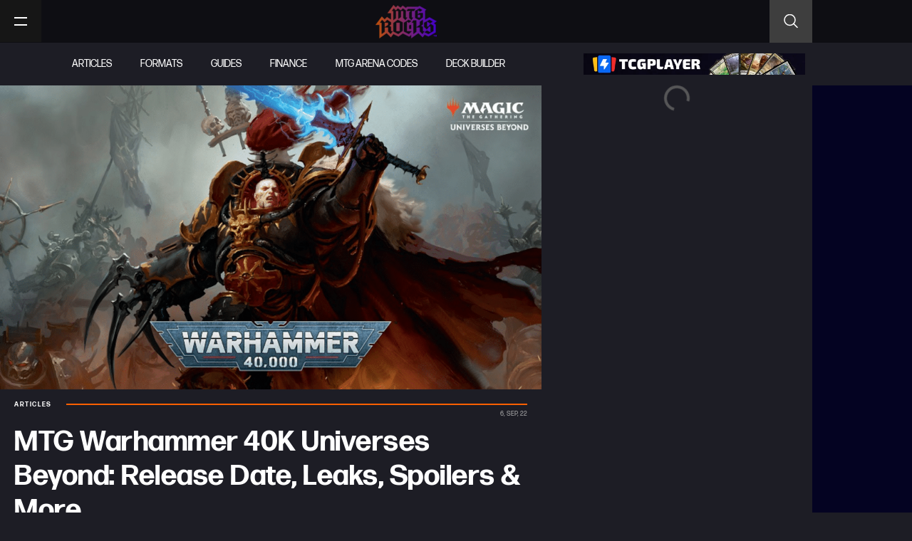

--- FILE ---
content_type: text/html; charset=UTF-8
request_url: https://mtgrocks.com/everything-we-know-about-mtg-warhammer-40k-universes-beyond/
body_size: 47966
content:
<!doctype html>
<html lang="en-US">
<head><meta charset="UTF-8"><script>if(navigator.userAgent.match(/MSIE|Internet Explorer/i)||navigator.userAgent.match(/Trident\/7\..*?rv:11/i)){var href=document.location.href;if(!href.match(/[?&]nowprocket/)){if(href.indexOf("?")==-1){if(href.indexOf("#")==-1){document.location.href=href+"?nowprocket=1"}else{document.location.href=href.replace("#","?nowprocket=1#")}}else{if(href.indexOf("#")==-1){document.location.href=href+"&nowprocket=1"}else{document.location.href=href.replace("#","&nowprocket=1#")}}}}</script><script>(()=>{class RocketLazyLoadScripts{constructor(){this.v="2.0.2",this.userEvents=["keydown","keyup","mousedown","mouseup","mousemove","mouseover","mouseenter","mouseout","mouseleave","touchmove","touchstart","touchend","touchcancel","wheel","click","dblclick","input","visibilitychange"],this.attributeEvents=["onblur","onclick","oncontextmenu","ondblclick","onfocus","onmousedown","onmouseenter","onmouseleave","onmousemove","onmouseout","onmouseover","onmouseup","onmousewheel","onscroll","onsubmit"]}async t(){this.i(),this.o(),/iP(ad|hone)/.test(navigator.userAgent)&&this.h(),this.u(),this.l(this),this.m(),this.k(this),this.p(this),this._(),await Promise.all([this.R(),this.L()]),this.lastBreath=Date.now(),this.S(this),this.P(),this.D(),this.O(),this.M(),await this.C(this.delayedScripts.normal),await this.C(this.delayedScripts.defer),await this.C(this.delayedScripts.async),this.T("domReady"),await this.F(),await this.j(),await this.I(),this.T("windowLoad"),await this.A(),window.dispatchEvent(new Event("rocket-allScriptsLoaded")),this.everythingLoaded=!0,this.lastTouchEnd&&await new Promise((t=>setTimeout(t,500-Date.now()+this.lastTouchEnd))),this.H(),this.T("all"),this.U(),this.W()}i(){this.CSPIssue=sessionStorage.getItem("rocketCSPIssue"),document.addEventListener("securitypolicyviolation",(t=>{this.CSPIssue||"script-src-elem"!==t.violatedDirective||"data"!==t.blockedURI||(this.CSPIssue=!0,sessionStorage.setItem("rocketCSPIssue",!0))}),{isRocket:!0})}o(){window.addEventListener("pageshow",(t=>{this.persisted=t.persisted,this.realWindowLoadedFired=!0}),{isRocket:!0}),window.addEventListener("pagehide",(()=>{this.onFirstUserAction=null}),{isRocket:!0})}h(){let t;function e(e){t=e}window.addEventListener("touchstart",e,{isRocket:!0}),window.addEventListener("touchend",(function i(o){Math.abs(o.changedTouches[0].pageX-t.changedTouches[0].pageX)<10&&Math.abs(o.changedTouches[0].pageY-t.changedTouches[0].pageY)<10&&o.timeStamp-t.timeStamp<200&&(o.target.dispatchEvent(new PointerEvent("click",{target:o.target,bubbles:!0,cancelable:!0})),event.preventDefault(),window.removeEventListener("touchstart",e,{isRocket:!0}),window.removeEventListener("touchend",i,{isRocket:!0}))}),{isRocket:!0})}q(t){this.userActionTriggered||("mousemove"!==t.type||this.firstMousemoveIgnored?"keyup"===t.type||"mouseover"===t.type||"mouseout"===t.type||(this.userActionTriggered=!0,this.onFirstUserAction&&this.onFirstUserAction()):this.firstMousemoveIgnored=!0),"click"===t.type&&t.preventDefault(),this.savedUserEvents.length>0&&(t.stopPropagation(),t.stopImmediatePropagation()),"touchstart"===this.lastEvent&&"touchend"===t.type&&(this.lastTouchEnd=Date.now()),"click"===t.type&&(this.lastTouchEnd=0),this.lastEvent=t.type,this.savedUserEvents.push(t)}u(){this.savedUserEvents=[],this.userEventHandler=this.q.bind(this),this.userEvents.forEach((t=>window.addEventListener(t,this.userEventHandler,{passive:!1,isRocket:!0})))}U(){this.userEvents.forEach((t=>window.removeEventListener(t,this.userEventHandler,{passive:!1,isRocket:!0}))),this.savedUserEvents.forEach((t=>{t.target.dispatchEvent(new window[t.constructor.name](t.type,t))}))}m(){this.eventsMutationObserver=new MutationObserver((t=>{const e="return false";for(const i of t){if("attributes"===i.type){const t=i.target.getAttribute(i.attributeName);t&&t!==e&&(i.target.setAttribute("data-rocket-"+i.attributeName,t),i.target.setAttribute(i.attributeName,e))}"childList"===i.type&&i.addedNodes.forEach((t=>{if(t.nodeType===Node.ELEMENT_NODE)for(const i of t.attributes)this.attributeEvents.includes(i.name)&&i.value&&""!==i.value&&(t.setAttribute("data-rocket-"+i.name,i.value),t.setAttribute(i.name,e))}))}})),this.eventsMutationObserver.observe(document,{subtree:!0,childList:!0,attributeFilter:this.attributeEvents})}H(){this.eventsMutationObserver.disconnect(),this.attributeEvents.forEach((t=>{document.querySelectorAll("[data-rocket-"+t+"]").forEach((e=>{e.setAttribute(t,e.getAttribute("data-rocket-"+t)),e.removeAttribute("data-rocket-"+t)}))}))}k(t){Object.defineProperty(HTMLElement.prototype,"onclick",{get(){return this.rocketonclick},set(e){this.rocketonclick=e,this.setAttribute(t.everythingLoaded?"onclick":"data-rocket-onclick","this.rocketonclick(event)")}})}S(t){function e(e,i){let o=e[i];e[i]=null,Object.defineProperty(e,i,{get:()=>o,set(s){t.everythingLoaded?o=s:e["rocket"+i]=o=s}})}e(document,"onreadystatechange"),e(window,"onload"),e(window,"onpageshow");try{Object.defineProperty(document,"readyState",{get:()=>t.rocketReadyState,set(e){t.rocketReadyState=e},configurable:!0}),document.readyState="loading"}catch(t){console.log("WPRocket DJE readyState conflict, bypassing")}}l(t){this.originalAddEventListener=EventTarget.prototype.addEventListener,this.originalRemoveEventListener=EventTarget.prototype.removeEventListener,this.savedEventListeners=[],EventTarget.prototype.addEventListener=function(e,i,o){o&&o.isRocket||!t.B(e,this)&&!t.userEvents.includes(e)||t.B(e,this)&&!t.userActionTriggered||e.startsWith("rocket-")?t.originalAddEventListener.call(this,e,i,o):t.savedEventListeners.push({target:this,remove:!1,type:e,func:i,options:o})},EventTarget.prototype.removeEventListener=function(e,i,o){o&&o.isRocket||!t.B(e,this)&&!t.userEvents.includes(e)||t.B(e,this)&&!t.userActionTriggered||e.startsWith("rocket-")?t.originalRemoveEventListener.call(this,e,i,o):t.savedEventListeners.push({target:this,remove:!0,type:e,func:i,options:o})}}T(t){"all"===t&&(EventTarget.prototype.addEventListener=this.originalAddEventListener,EventTarget.prototype.removeEventListener=this.originalRemoveEventListener),this.savedEventListeners=this.savedEventListeners.filter((e=>{let i=e.type,o=e.target||window;return"domReady"===t&&"DOMContentLoaded"!==i&&"readystatechange"!==i||("windowLoad"===t&&"load"!==i&&"readystatechange"!==i&&"pageshow"!==i||(this.B(i,o)&&(i="rocket-"+i),e.remove?o.removeEventListener(i,e.func,e.options):o.addEventListener(i,e.func,e.options),!1))}))}p(t){let e;function i(e){return t.everythingLoaded?e:e.split(" ").map((t=>"load"===t||t.startsWith("load.")?"rocket-jquery-load":t)).join(" ")}function o(o){function s(e){const s=o.fn[e];o.fn[e]=o.fn.init.prototype[e]=function(){return this[0]===window&&t.userActionTriggered&&("string"==typeof arguments[0]||arguments[0]instanceof String?arguments[0]=i(arguments[0]):"object"==typeof arguments[0]&&Object.keys(arguments[0]).forEach((t=>{const e=arguments[0][t];delete arguments[0][t],arguments[0][i(t)]=e}))),s.apply(this,arguments),this}}if(o&&o.fn&&!t.allJQueries.includes(o)){const e={DOMContentLoaded:[],"rocket-DOMContentLoaded":[]};for(const t in e)document.addEventListener(t,(()=>{e[t].forEach((t=>t()))}),{isRocket:!0});o.fn.ready=o.fn.init.prototype.ready=function(i){function s(){parseInt(o.fn.jquery)>2?setTimeout((()=>i.bind(document)(o))):i.bind(document)(o)}return t.realDomReadyFired?!t.userActionTriggered||t.fauxDomReadyFired?s():e["rocket-DOMContentLoaded"].push(s):e.DOMContentLoaded.push(s),o([])},s("on"),s("one"),s("off"),t.allJQueries.push(o)}e=o}t.allJQueries=[],o(window.jQuery),Object.defineProperty(window,"jQuery",{get:()=>e,set(t){o(t)}})}P(){const t=new Map;document.write=document.writeln=function(e){const i=document.currentScript,o=document.createRange(),s=i.parentElement;let n=t.get(i);void 0===n&&(n=i.nextSibling,t.set(i,n));const a=document.createDocumentFragment();o.setStart(a,0),a.appendChild(o.createContextualFragment(e)),s.insertBefore(a,n)}}async R(){return new Promise((t=>{this.userActionTriggered?t():this.onFirstUserAction=t}))}async L(){return new Promise((t=>{document.addEventListener("DOMContentLoaded",(()=>{this.realDomReadyFired=!0,t()}),{isRocket:!0})}))}async I(){return this.realWindowLoadedFired?Promise.resolve():new Promise((t=>{window.addEventListener("load",t,{isRocket:!0})}))}M(){this.pendingScripts=[];this.scriptsMutationObserver=new MutationObserver((t=>{for(const e of t)e.addedNodes.forEach((t=>{"SCRIPT"!==t.tagName||t.noModule||t.isWPRocket||this.pendingScripts.push({script:t,promise:new Promise((e=>{const i=()=>{const i=this.pendingScripts.findIndex((e=>e.script===t));i>=0&&this.pendingScripts.splice(i,1),e()};t.addEventListener("load",i,{isRocket:!0}),t.addEventListener("error",i,{isRocket:!0}),setTimeout(i,1e3)}))})}))})),this.scriptsMutationObserver.observe(document,{childList:!0,subtree:!0})}async j(){await this.J(),this.pendingScripts.length?(await this.pendingScripts[0].promise,await this.j()):this.scriptsMutationObserver.disconnect()}D(){this.delayedScripts={normal:[],async:[],defer:[]},document.querySelectorAll("script[type$=rocketlazyloadscript]").forEach((t=>{t.hasAttribute("data-rocket-src")?t.hasAttribute("async")&&!1!==t.async?this.delayedScripts.async.push(t):t.hasAttribute("defer")&&!1!==t.defer||"module"===t.getAttribute("data-rocket-type")?this.delayedScripts.defer.push(t):this.delayedScripts.normal.push(t):this.delayedScripts.normal.push(t)}))}async _(){await this.L();let t=[];document.querySelectorAll("script[type$=rocketlazyloadscript][data-rocket-src]").forEach((e=>{let i=e.getAttribute("data-rocket-src");if(i&&!i.startsWith("data:")){i.startsWith("//")&&(i=location.protocol+i);try{const o=new URL(i).origin;o!==location.origin&&t.push({src:o,crossOrigin:e.crossOrigin||"module"===e.getAttribute("data-rocket-type")})}catch(t){}}})),t=[...new Map(t.map((t=>[JSON.stringify(t),t]))).values()],this.N(t,"preconnect")}async $(t){if(await this.G(),!0!==t.noModule||!("noModule"in HTMLScriptElement.prototype))return new Promise((e=>{let i;function o(){(i||t).setAttribute("data-rocket-status","executed"),e()}try{if(navigator.userAgent.includes("Firefox/")||""===navigator.vendor||this.CSPIssue)i=document.createElement("script"),[...t.attributes].forEach((t=>{let e=t.nodeName;"type"!==e&&("data-rocket-type"===e&&(e="type"),"data-rocket-src"===e&&(e="src"),i.setAttribute(e,t.nodeValue))})),t.text&&(i.text=t.text),t.nonce&&(i.nonce=t.nonce),i.hasAttribute("src")?(i.addEventListener("load",o,{isRocket:!0}),i.addEventListener("error",(()=>{i.setAttribute("data-rocket-status","failed-network"),e()}),{isRocket:!0}),setTimeout((()=>{i.isConnected||e()}),1)):(i.text=t.text,o()),i.isWPRocket=!0,t.parentNode.replaceChild(i,t);else{const i=t.getAttribute("data-rocket-type"),s=t.getAttribute("data-rocket-src");i?(t.type=i,t.removeAttribute("data-rocket-type")):t.removeAttribute("type"),t.addEventListener("load",o,{isRocket:!0}),t.addEventListener("error",(i=>{this.CSPIssue&&i.target.src.startsWith("data:")?(console.log("WPRocket: CSP fallback activated"),t.removeAttribute("src"),this.$(t).then(e)):(t.setAttribute("data-rocket-status","failed-network"),e())}),{isRocket:!0}),s?(t.fetchPriority="high",t.removeAttribute("data-rocket-src"),t.src=s):t.src="data:text/javascript;base64,"+window.btoa(unescape(encodeURIComponent(t.text)))}}catch(i){t.setAttribute("data-rocket-status","failed-transform"),e()}}));t.setAttribute("data-rocket-status","skipped")}async C(t){const e=t.shift();return e?(e.isConnected&&await this.$(e),this.C(t)):Promise.resolve()}O(){this.N([...this.delayedScripts.normal,...this.delayedScripts.defer,...this.delayedScripts.async],"preload")}N(t,e){this.trash=this.trash||[];let i=!0;var o=document.createDocumentFragment();t.forEach((t=>{const s=t.getAttribute&&t.getAttribute("data-rocket-src")||t.src;if(s&&!s.startsWith("data:")){const n=document.createElement("link");n.href=s,n.rel=e,"preconnect"!==e&&(n.as="script",n.fetchPriority=i?"high":"low"),t.getAttribute&&"module"===t.getAttribute("data-rocket-type")&&(n.crossOrigin=!0),t.crossOrigin&&(n.crossOrigin=t.crossOrigin),t.integrity&&(n.integrity=t.integrity),t.nonce&&(n.nonce=t.nonce),o.appendChild(n),this.trash.push(n),i=!1}})),document.head.appendChild(o)}W(){this.trash.forEach((t=>t.remove()))}async F(){try{document.readyState="interactive"}catch(t){}this.fauxDomReadyFired=!0;try{await this.G(),document.dispatchEvent(new Event("rocket-readystatechange")),await this.G(),document.rocketonreadystatechange&&document.rocketonreadystatechange(),await this.G(),document.dispatchEvent(new Event("rocket-DOMContentLoaded")),await this.G(),window.dispatchEvent(new Event("rocket-DOMContentLoaded"))}catch(t){console.error(t)}}async A(){try{document.readyState="complete"}catch(t){}try{await this.G(),document.dispatchEvent(new Event("rocket-readystatechange")),await this.G(),document.rocketonreadystatechange&&document.rocketonreadystatechange(),await this.G(),window.dispatchEvent(new Event("rocket-load")),await this.G(),window.rocketonload&&window.rocketonload(),await this.G(),this.allJQueries.forEach((t=>t(window).trigger("rocket-jquery-load"))),await this.G();const t=new Event("rocket-pageshow");t.persisted=this.persisted,window.dispatchEvent(t),await this.G(),window.rocketonpageshow&&window.rocketonpageshow({persisted:this.persisted})}catch(t){console.error(t)}}async G(){Date.now()-this.lastBreath>45&&(await this.J(),this.lastBreath=Date.now())}async J(){return document.hidden?new Promise((t=>setTimeout(t))):new Promise((t=>requestAnimationFrame(t)))}B(t,e){return e===document&&"readystatechange"===t||(e===document&&"DOMContentLoaded"===t||(e===window&&"DOMContentLoaded"===t||(e===window&&"load"===t||e===window&&"pageshow"===t)))}static run(){(new RocketLazyLoadScripts).t()}}RocketLazyLoadScripts.run()})();</script>
	
	<meta name="viewport" content="width=device-width, initial-scale=1">
	<link rel="profile" href="https://gmpg.org/xfn/11">
	<meta name='robots' content='index, follow, max-image-preview:large, max-snippet:-1, max-video-preview:-1' />

	<!-- This site is optimized with the Yoast SEO plugin v26.8 - https://yoast.com/product/yoast-seo-wordpress/ -->
	<title>MTG Warhammer 40K Universes Beyond: Release Date, Leaks, Spoilers &amp; More</title>
	<meta name="description" content="First showcased during Magic Showcase 2021, the MTG Warhammer 40k crossover has been a long time coming. Here&#039;s everything you need to know!" />
	<link rel="canonical" href="https://mtgrocks.com/everything-we-know-about-mtg-warhammer-40k-universes-beyond/" />
	<meta property="og:locale" content="en_US" />
	<meta property="og:type" content="article" />
	<meta property="og:title" content="Everything You Need to Know About MTG&#039;s Warhammer 40,000 Universes Beyond Set" />
	<meta property="og:description" content="First showcased during Magic Showcase 2021, the MTG Warhammer 40k crossover has been a long time coming. Here&#039;s everything you need to know!" />
	<meta property="og:url" content="https://mtgrocks.com/everything-we-know-about-mtg-warhammer-40k-universes-beyond/" />
	<meta property="og:site_name" content="MTG Rocks" />
	<meta property="article:publisher" content="https://www.facebook.com/MTGRox" />
	<meta property="article:published_time" content="2022-09-06T01:56:00+00:00" />
	<meta property="article:modified_time" content="2022-09-06T16:51:31+00:00" />
	<meta property="og:image" content="https://mtgrocks.com/wp-content/uploads/2022/05/warhammer.png" />
	<meta property="og:image:width" content="1280" />
	<meta property="og:image:height" content="720" />
	<meta property="og:image:type" content="image/png" />
	<meta name="author" content="Alex Atkin" />
	<meta name="twitter:card" content="summary_large_image" />
	<meta name="twitter:creator" content="@MTG_Rocks" />
	<meta name="twitter:site" content="@MTG_Rocks" />
	<meta name="twitter:label1" content="Written by" />
	<meta name="twitter:data1" content="Alex Atkin" />
	<meta name="twitter:label2" content="Est. reading time" />
	<meta name="twitter:data2" content="6 minutes" />
	<script type="application/ld+json" class="yoast-schema-graph">{"@context":"https://schema.org","@graph":[{"@type":"Article","@id":"https://mtgrocks.com/everything-we-know-about-mtg-warhammer-40k-universes-beyond/#article","isPartOf":{"@id":"https://mtgrocks.com/everything-we-know-about-mtg-warhammer-40k-universes-beyond/"},"author":{"name":"Alex Atkin","@id":"https://mtgrocks.com/#/schema/person/d85682c304a8bfcc0ab9e0487ac094f9"},"headline":"MTG Warhammer 40K Universes Beyond: Release Date, Leaks, Spoilers &#038; More","datePublished":"2022-09-06T01:56:00+00:00","dateModified":"2022-09-06T16:51:31+00:00","mainEntityOfPage":{"@id":"https://mtgrocks.com/everything-we-know-about-mtg-warhammer-40k-universes-beyond/"},"wordCount":832,"commentCount":0,"publisher":{"@id":"https://mtgrocks.com/#organization"},"image":{"@id":"https://mtgrocks.com/everything-we-know-about-mtg-warhammer-40k-universes-beyond/#primaryimage"},"thumbnailUrl":"https://mtgrocks.com/wp-content/uploads/2022/05/warhammer.png","keywords":["Commander","magic: the gathering","MTG","Warhammer 40k Universes Beyond"],"articleSection":["Articles"],"inLanguage":"en-US","potentialAction":[{"@type":"CommentAction","name":"Comment","target":["https://mtgrocks.com/everything-we-know-about-mtg-warhammer-40k-universes-beyond/#respond"]}]},{"@type":"WebPage","@id":"https://mtgrocks.com/everything-we-know-about-mtg-warhammer-40k-universes-beyond/","url":"https://mtgrocks.com/everything-we-know-about-mtg-warhammer-40k-universes-beyond/","name":"MTG Warhammer 40K Universes Beyond: Release Date, Leaks, Spoilers & More","isPartOf":{"@id":"https://mtgrocks.com/#website"},"primaryImageOfPage":{"@id":"https://mtgrocks.com/everything-we-know-about-mtg-warhammer-40k-universes-beyond/#primaryimage"},"image":{"@id":"https://mtgrocks.com/everything-we-know-about-mtg-warhammer-40k-universes-beyond/#primaryimage"},"thumbnailUrl":"https://mtgrocks.com/wp-content/uploads/2022/05/warhammer.png","datePublished":"2022-09-06T01:56:00+00:00","dateModified":"2022-09-06T16:51:31+00:00","description":"First showcased during Magic Showcase 2021, the MTG Warhammer 40k crossover has been a long time coming. Here's everything you need to know!","breadcrumb":{"@id":"https://mtgrocks.com/everything-we-know-about-mtg-warhammer-40k-universes-beyond/#breadcrumb"},"inLanguage":"en-US","potentialAction":[{"@type":"ReadAction","target":["https://mtgrocks.com/everything-we-know-about-mtg-warhammer-40k-universes-beyond/"]}]},{"@type":"ImageObject","inLanguage":"en-US","@id":"https://mtgrocks.com/everything-we-know-about-mtg-warhammer-40k-universes-beyond/#primaryimage","url":"https://mtgrocks.com/wp-content/uploads/2022/05/warhammer.png","contentUrl":"https://mtgrocks.com/wp-content/uploads/2022/05/warhammer.png","width":1280,"height":720,"caption":"MTG Warhammer 40k Universes Beyond"},{"@type":"BreadcrumbList","@id":"https://mtgrocks.com/everything-we-know-about-mtg-warhammer-40k-universes-beyond/#breadcrumb","itemListElement":[{"@type":"ListItem","position":1,"name":"Home","item":"https://mtgrocks.com/"},{"@type":"ListItem","position":2,"name":"MTG Warhammer 40K Universes Beyond: Release Date, Leaks, Spoilers &#038; More"}]},{"@type":"WebSite","@id":"https://mtgrocks.com/#website","url":"https://mtgrocks.com/","name":"MTG Rocks","description":"","publisher":{"@id":"https://mtgrocks.com/#organization"},"potentialAction":[{"@type":"SearchAction","target":{"@type":"EntryPoint","urlTemplate":"https://mtgrocks.com/?s={search_term_string}"},"query-input":{"@type":"PropertyValueSpecification","valueRequired":true,"valueName":"search_term_string"}}],"inLanguage":"en-US"},{"@type":"Organization","@id":"https://mtgrocks.com/#organization","name":"MTG Rocks","url":"https://mtgrocks.com/","logo":{"@type":"ImageObject","inLanguage":"en-US","@id":"https://mtgrocks.com/#/schema/logo/image/","url":"https://mtgrocks.com/wp-content/uploads/2021/01/mtg-rock-logo.png","contentUrl":"https://mtgrocks.com/wp-content/uploads/2021/01/mtg-rock-logo.png","width":450,"height":248,"caption":"MTG Rocks"},"image":{"@id":"https://mtgrocks.com/#/schema/logo/image/"},"sameAs":["https://www.facebook.com/MTGRox","https://x.com/MTG_Rocks","https://www.instagram.com/mtgrox/","https://www.youtube.com/channel/UC9FrYzeogfRYgv2-2n_PwEQ"]},{"@type":"Person","@id":"https://mtgrocks.com/#/schema/person/d85682c304a8bfcc0ab9e0487ac094f9","name":"Alex Atkin","image":{"@type":"ImageObject","inLanguage":"en-US","@id":"https://mtgrocks.com/#/schema/person/image/","url":"https://secure.gravatar.com/avatar/a582861bb07d38c9e955c96536628b3a4a60bef8ef05477953c35dd3840110c8?s=96&d=mm&r=g","contentUrl":"https://secure.gravatar.com/avatar/a582861bb07d38c9e955c96536628b3a4a60bef8ef05477953c35dd3840110c8?s=96&d=mm&r=g","caption":"Alex Atkin"},"description":"Constantly chasing the high of playing 2003's Magic: The Gathering Battlegrounds, Alex is now one of few people actually enjoying playing Alchemy.","url":"https://mtgrocks.com/author/alex-atkins/"}]}</script>
	<!-- / Yoast SEO plugin. -->


<link rel='dns-prefetch' href='//scripts.pubnation.com' />
<link rel='dns-prefetch' href='//cdn-magiclinks.trackonomics.net' />
<link rel='dns-prefetch' href='//cdn.shortpixel.ai' />

<link rel="alternate" type="application/rss+xml" title="MTG Rocks &raquo; Feed" href="https://mtgrocks.com/feed/" />
<link rel="alternate" type="application/rss+xml" title="MTG Rocks &raquo; Comments Feed" href="https://mtgrocks.com/comments/feed/" />
<link rel="alternate" type="application/rss+xml" title="MTG Rocks &raquo; MTG Warhammer 40K Universes Beyond: Release Date, Leaks, Spoilers &#038; More Comments Feed" href="https://mtgrocks.com/everything-we-know-about-mtg-warhammer-40k-universes-beyond/feed/" />
<link rel="alternate" title="oEmbed (JSON)" type="application/json+oembed" href="https://mtgrocks.com/wp-json/oembed/1.0/embed?url=https%3A%2F%2Fmtgrocks.com%2Feverything-we-know-about-mtg-warhammer-40k-universes-beyond%2F" />
<link rel="alternate" title="oEmbed (XML)" type="text/xml+oembed" href="https://mtgrocks.com/wp-json/oembed/1.0/embed?url=https%3A%2F%2Fmtgrocks.com%2Feverything-we-know-about-mtg-warhammer-40k-universes-beyond%2F&#038;format=xml" />
<link data-minify="1" rel="stylesheet" type="text/css" href="https://mtgrocks.com/wp-content/cache/min/1/bur3ksc.css?ver=1767644553"><style id='wp-img-auto-sizes-contain-inline-css'>
img:is([sizes=auto i],[sizes^="auto," i]){contain-intrinsic-size:3000px 1500px}
/*# sourceURL=wp-img-auto-sizes-contain-inline-css */
</style>
<link data-minify="1" rel='stylesheet' id='embedpress-css-css' href='https://mtgrocks.com/wp-content/cache/min/1/wp-content/plugins/embedpress/assets/css/embedpress.css?ver=1767644553' media='all' />
<link data-minify="1" rel='stylesheet' id='embedpress-blocks-style-css' href='https://mtgrocks.com/wp-content/cache/min/1/wp-content/plugins/embedpress/assets/css/blocks.build.css?ver=1767644553' media='all' />
<link data-minify="1" rel='stylesheet' id='embedpress-lazy-load-css-css' href='https://mtgrocks.com/wp-content/cache/min/1/wp-content/plugins/embedpress/assets/css/lazy-load.css?ver=1767644553' media='all' />
<style id='wp-emoji-styles-inline-css'>

	img.wp-smiley, img.emoji {
		display: inline !important;
		border: none !important;
		box-shadow: none !important;
		height: 1em !important;
		width: 1em !important;
		margin: 0 0.07em !important;
		vertical-align: -0.1em !important;
		background: none !important;
		padding: 0 !important;
	}
/*# sourceURL=wp-emoji-styles-inline-css */
</style>
<link rel='stylesheet' id='wp-block-library-css' href='https://mtgrocks.com/wp-includes/css/dist/block-library/style.min.css?ver=6.9' media='all' />
<link data-minify="1" rel='stylesheet' id='jet-engine-frontend-css' href='https://mtgrocks.com/wp-content/cache/min/1/wp-content/plugins/jet-engine/assets/css/frontend.css?ver=1767644553' media='all' />
<style id='global-styles-inline-css'>
:root{--wp--preset--aspect-ratio--square: 1;--wp--preset--aspect-ratio--4-3: 4/3;--wp--preset--aspect-ratio--3-4: 3/4;--wp--preset--aspect-ratio--3-2: 3/2;--wp--preset--aspect-ratio--2-3: 2/3;--wp--preset--aspect-ratio--16-9: 16/9;--wp--preset--aspect-ratio--9-16: 9/16;--wp--preset--color--black: #000000;--wp--preset--color--cyan-bluish-gray: #abb8c3;--wp--preset--color--white: #ffffff;--wp--preset--color--pale-pink: #f78da7;--wp--preset--color--vivid-red: #cf2e2e;--wp--preset--color--luminous-vivid-orange: #ff6900;--wp--preset--color--luminous-vivid-amber: #fcb900;--wp--preset--color--light-green-cyan: #7bdcb5;--wp--preset--color--vivid-green-cyan: #00d084;--wp--preset--color--pale-cyan-blue: #8ed1fc;--wp--preset--color--vivid-cyan-blue: #0693e3;--wp--preset--color--vivid-purple: #9b51e0;--wp--preset--gradient--vivid-cyan-blue-to-vivid-purple: linear-gradient(135deg,rgb(6,147,227) 0%,rgb(155,81,224) 100%);--wp--preset--gradient--light-green-cyan-to-vivid-green-cyan: linear-gradient(135deg,rgb(122,220,180) 0%,rgb(0,208,130) 100%);--wp--preset--gradient--luminous-vivid-amber-to-luminous-vivid-orange: linear-gradient(135deg,rgb(252,185,0) 0%,rgb(255,105,0) 100%);--wp--preset--gradient--luminous-vivid-orange-to-vivid-red: linear-gradient(135deg,rgb(255,105,0) 0%,rgb(207,46,46) 100%);--wp--preset--gradient--very-light-gray-to-cyan-bluish-gray: linear-gradient(135deg,rgb(238,238,238) 0%,rgb(169,184,195) 100%);--wp--preset--gradient--cool-to-warm-spectrum: linear-gradient(135deg,rgb(74,234,220) 0%,rgb(151,120,209) 20%,rgb(207,42,186) 40%,rgb(238,44,130) 60%,rgb(251,105,98) 80%,rgb(254,248,76) 100%);--wp--preset--gradient--blush-light-purple: linear-gradient(135deg,rgb(255,206,236) 0%,rgb(152,150,240) 100%);--wp--preset--gradient--blush-bordeaux: linear-gradient(135deg,rgb(254,205,165) 0%,rgb(254,45,45) 50%,rgb(107,0,62) 100%);--wp--preset--gradient--luminous-dusk: linear-gradient(135deg,rgb(255,203,112) 0%,rgb(199,81,192) 50%,rgb(65,88,208) 100%);--wp--preset--gradient--pale-ocean: linear-gradient(135deg,rgb(255,245,203) 0%,rgb(182,227,212) 50%,rgb(51,167,181) 100%);--wp--preset--gradient--electric-grass: linear-gradient(135deg,rgb(202,248,128) 0%,rgb(113,206,126) 100%);--wp--preset--gradient--midnight: linear-gradient(135deg,rgb(2,3,129) 0%,rgb(40,116,252) 100%);--wp--preset--font-size--small: 13px;--wp--preset--font-size--medium: 20px;--wp--preset--font-size--large: 36px;--wp--preset--font-size--x-large: 42px;--wp--preset--spacing--20: 0.44rem;--wp--preset--spacing--30: 0.67rem;--wp--preset--spacing--40: 1rem;--wp--preset--spacing--50: 1.5rem;--wp--preset--spacing--60: 2.25rem;--wp--preset--spacing--70: 3.38rem;--wp--preset--spacing--80: 5.06rem;--wp--preset--shadow--natural: 6px 6px 9px rgba(0, 0, 0, 0.2);--wp--preset--shadow--deep: 12px 12px 50px rgba(0, 0, 0, 0.4);--wp--preset--shadow--sharp: 6px 6px 0px rgba(0, 0, 0, 0.2);--wp--preset--shadow--outlined: 6px 6px 0px -3px rgb(255, 255, 255), 6px 6px rgb(0, 0, 0);--wp--preset--shadow--crisp: 6px 6px 0px rgb(0, 0, 0);}:root { --wp--style--global--content-size: 800px;--wp--style--global--wide-size: 1200px; }:where(body) { margin: 0; }.wp-site-blocks > .alignleft { float: left; margin-right: 2em; }.wp-site-blocks > .alignright { float: right; margin-left: 2em; }.wp-site-blocks > .aligncenter { justify-content: center; margin-left: auto; margin-right: auto; }:where(.wp-site-blocks) > * { margin-block-start: 24px; margin-block-end: 0; }:where(.wp-site-blocks) > :first-child { margin-block-start: 0; }:where(.wp-site-blocks) > :last-child { margin-block-end: 0; }:root { --wp--style--block-gap: 24px; }:root :where(.is-layout-flow) > :first-child{margin-block-start: 0;}:root :where(.is-layout-flow) > :last-child{margin-block-end: 0;}:root :where(.is-layout-flow) > *{margin-block-start: 24px;margin-block-end: 0;}:root :where(.is-layout-constrained) > :first-child{margin-block-start: 0;}:root :where(.is-layout-constrained) > :last-child{margin-block-end: 0;}:root :where(.is-layout-constrained) > *{margin-block-start: 24px;margin-block-end: 0;}:root :where(.is-layout-flex){gap: 24px;}:root :where(.is-layout-grid){gap: 24px;}.is-layout-flow > .alignleft{float: left;margin-inline-start: 0;margin-inline-end: 2em;}.is-layout-flow > .alignright{float: right;margin-inline-start: 2em;margin-inline-end: 0;}.is-layout-flow > .aligncenter{margin-left: auto !important;margin-right: auto !important;}.is-layout-constrained > .alignleft{float: left;margin-inline-start: 0;margin-inline-end: 2em;}.is-layout-constrained > .alignright{float: right;margin-inline-start: 2em;margin-inline-end: 0;}.is-layout-constrained > .aligncenter{margin-left: auto !important;margin-right: auto !important;}.is-layout-constrained > :where(:not(.alignleft):not(.alignright):not(.alignfull)){max-width: var(--wp--style--global--content-size);margin-left: auto !important;margin-right: auto !important;}.is-layout-constrained > .alignwide{max-width: var(--wp--style--global--wide-size);}body .is-layout-flex{display: flex;}.is-layout-flex{flex-wrap: wrap;align-items: center;}.is-layout-flex > :is(*, div){margin: 0;}body .is-layout-grid{display: grid;}.is-layout-grid > :is(*, div){margin: 0;}body{padding-top: 0px;padding-right: 0px;padding-bottom: 0px;padding-left: 0px;}a:where(:not(.wp-element-button)){text-decoration: underline;}:root :where(.wp-element-button, .wp-block-button__link){background-color: #32373c;border-width: 0;color: #fff;font-family: inherit;font-size: inherit;font-style: inherit;font-weight: inherit;letter-spacing: inherit;line-height: inherit;padding-top: calc(0.667em + 2px);padding-right: calc(1.333em + 2px);padding-bottom: calc(0.667em + 2px);padding-left: calc(1.333em + 2px);text-decoration: none;text-transform: inherit;}.has-black-color{color: var(--wp--preset--color--black) !important;}.has-cyan-bluish-gray-color{color: var(--wp--preset--color--cyan-bluish-gray) !important;}.has-white-color{color: var(--wp--preset--color--white) !important;}.has-pale-pink-color{color: var(--wp--preset--color--pale-pink) !important;}.has-vivid-red-color{color: var(--wp--preset--color--vivid-red) !important;}.has-luminous-vivid-orange-color{color: var(--wp--preset--color--luminous-vivid-orange) !important;}.has-luminous-vivid-amber-color{color: var(--wp--preset--color--luminous-vivid-amber) !important;}.has-light-green-cyan-color{color: var(--wp--preset--color--light-green-cyan) !important;}.has-vivid-green-cyan-color{color: var(--wp--preset--color--vivid-green-cyan) !important;}.has-pale-cyan-blue-color{color: var(--wp--preset--color--pale-cyan-blue) !important;}.has-vivid-cyan-blue-color{color: var(--wp--preset--color--vivid-cyan-blue) !important;}.has-vivid-purple-color{color: var(--wp--preset--color--vivid-purple) !important;}.has-black-background-color{background-color: var(--wp--preset--color--black) !important;}.has-cyan-bluish-gray-background-color{background-color: var(--wp--preset--color--cyan-bluish-gray) !important;}.has-white-background-color{background-color: var(--wp--preset--color--white) !important;}.has-pale-pink-background-color{background-color: var(--wp--preset--color--pale-pink) !important;}.has-vivid-red-background-color{background-color: var(--wp--preset--color--vivid-red) !important;}.has-luminous-vivid-orange-background-color{background-color: var(--wp--preset--color--luminous-vivid-orange) !important;}.has-luminous-vivid-amber-background-color{background-color: var(--wp--preset--color--luminous-vivid-amber) !important;}.has-light-green-cyan-background-color{background-color: var(--wp--preset--color--light-green-cyan) !important;}.has-vivid-green-cyan-background-color{background-color: var(--wp--preset--color--vivid-green-cyan) !important;}.has-pale-cyan-blue-background-color{background-color: var(--wp--preset--color--pale-cyan-blue) !important;}.has-vivid-cyan-blue-background-color{background-color: var(--wp--preset--color--vivid-cyan-blue) !important;}.has-vivid-purple-background-color{background-color: var(--wp--preset--color--vivid-purple) !important;}.has-black-border-color{border-color: var(--wp--preset--color--black) !important;}.has-cyan-bluish-gray-border-color{border-color: var(--wp--preset--color--cyan-bluish-gray) !important;}.has-white-border-color{border-color: var(--wp--preset--color--white) !important;}.has-pale-pink-border-color{border-color: var(--wp--preset--color--pale-pink) !important;}.has-vivid-red-border-color{border-color: var(--wp--preset--color--vivid-red) !important;}.has-luminous-vivid-orange-border-color{border-color: var(--wp--preset--color--luminous-vivid-orange) !important;}.has-luminous-vivid-amber-border-color{border-color: var(--wp--preset--color--luminous-vivid-amber) !important;}.has-light-green-cyan-border-color{border-color: var(--wp--preset--color--light-green-cyan) !important;}.has-vivid-green-cyan-border-color{border-color: var(--wp--preset--color--vivid-green-cyan) !important;}.has-pale-cyan-blue-border-color{border-color: var(--wp--preset--color--pale-cyan-blue) !important;}.has-vivid-cyan-blue-border-color{border-color: var(--wp--preset--color--vivid-cyan-blue) !important;}.has-vivid-purple-border-color{border-color: var(--wp--preset--color--vivid-purple) !important;}.has-vivid-cyan-blue-to-vivid-purple-gradient-background{background: var(--wp--preset--gradient--vivid-cyan-blue-to-vivid-purple) !important;}.has-light-green-cyan-to-vivid-green-cyan-gradient-background{background: var(--wp--preset--gradient--light-green-cyan-to-vivid-green-cyan) !important;}.has-luminous-vivid-amber-to-luminous-vivid-orange-gradient-background{background: var(--wp--preset--gradient--luminous-vivid-amber-to-luminous-vivid-orange) !important;}.has-luminous-vivid-orange-to-vivid-red-gradient-background{background: var(--wp--preset--gradient--luminous-vivid-orange-to-vivid-red) !important;}.has-very-light-gray-to-cyan-bluish-gray-gradient-background{background: var(--wp--preset--gradient--very-light-gray-to-cyan-bluish-gray) !important;}.has-cool-to-warm-spectrum-gradient-background{background: var(--wp--preset--gradient--cool-to-warm-spectrum) !important;}.has-blush-light-purple-gradient-background{background: var(--wp--preset--gradient--blush-light-purple) !important;}.has-blush-bordeaux-gradient-background{background: var(--wp--preset--gradient--blush-bordeaux) !important;}.has-luminous-dusk-gradient-background{background: var(--wp--preset--gradient--luminous-dusk) !important;}.has-pale-ocean-gradient-background{background: var(--wp--preset--gradient--pale-ocean) !important;}.has-electric-grass-gradient-background{background: var(--wp--preset--gradient--electric-grass) !important;}.has-midnight-gradient-background{background: var(--wp--preset--gradient--midnight) !important;}.has-small-font-size{font-size: var(--wp--preset--font-size--small) !important;}.has-medium-font-size{font-size: var(--wp--preset--font-size--medium) !important;}.has-large-font-size{font-size: var(--wp--preset--font-size--large) !important;}.has-x-large-font-size{font-size: var(--wp--preset--font-size--x-large) !important;}
:root :where(.wp-block-pullquote){font-size: 1.5em;line-height: 1.6;}
/*# sourceURL=global-styles-inline-css */
</style>
<link data-minify="1" rel='stylesheet' id='deckbuilder-css' href='https://mtgrocks.com/wp-content/cache/min/1/wp-content/plugins/deckbuilder/assets/css/frontend/deckbuilder.css?ver=1767644553' media='all' />
<link data-minify="1" rel='stylesheet' id='deckbuilder-single-card-css' href='https://mtgrocks.com/wp-content/cache/min/1/wp-content/plugins/deckbuilder/assets/css/frontend/single-card.css?ver=1767644553' media='all' />
<link rel='stylesheet' id='gn-frontend-gnfollow-style-css' href='https://mtgrocks.com/wp-content/plugins/gn-publisher/assets/css/gn-frontend-gnfollow.min.css?ver=1.5.26' media='all' />
<link data-minify="1" rel='stylesheet' id='hello-elementor-css' href='https://mtgrocks.com/wp-content/cache/min/1/wp-content/themes/hello-elementor/assets/css/reset.css?ver=1767644553' media='all' />
<link data-minify="1" rel='stylesheet' id='hello-elementor-theme-style-css' href='https://mtgrocks.com/wp-content/cache/min/1/wp-content/themes/hello-elementor/assets/css/theme.css?ver=1767644553' media='all' />
<link data-minify="1" rel='stylesheet' id='hello-elementor-header-footer-css' href='https://mtgrocks.com/wp-content/cache/min/1/wp-content/themes/hello-elementor/assets/css/header-footer.css?ver=1767644553' media='all' />
<link rel='stylesheet' id='elementor-frontend-css' href='https://mtgrocks.com/wp-content/plugins/elementor/assets/css/frontend.min.css?ver=3.34.0' media='all' />
<style id='elementor-frontend-inline-css'>
.elementor-kit-28{--e-global-color-primary:#0E0E13;--e-global-color-secondary:#54595F;--e-global-color-text:#7A7A7A;--e-global-color-accent:#BD5209;--e-global-color-81f0f62:#0E0E13;--e-global-color-9a3da8f:#1D1D25;--e-global-color-fb19ea1:#BD5209;--e-global-color-30b0a00:#009EFF;--e-global-color-3326644:#AAAAAA;--e-global-color-35fb20f:#44444B;--e-global-typography-primary-font-family:"forma-djr-display";--e-global-typography-primary-font-size:36px;--e-global-typography-primary-font-weight:bold;--e-global-typography-primary-line-height:1em;--e-global-typography-secondary-font-family:"forma-djr-display";--e-global-typography-secondary-font-size:24px;--e-global-typography-secondary-font-weight:normal;--e-global-typography-secondary-line-height:1em;--e-global-typography-text-font-family:"forma-djr-text";--e-global-typography-text-font-size:16px;--e-global-typography-text-font-weight:normal;--e-global-typography-text-line-height:28px;--e-global-typography-text-letter-spacing:0.5px;--e-global-typography-accent-font-family:"forma-djr-text";--e-global-typography-accent-font-weight:normal;background-color:#040322;}.elementor-kit-28 e-page-transition{background-color:#FFBC7D;}.elementor-kit-28 a{color:#FFFFFF;}.elementor-section.elementor-section-boxed > .elementor-container{max-width:1024px;}.e-con{--container-max-width:1024px;}.elementor-widget:not(:last-child){margin-block-end:0px;}.elementor-element{--widgets-spacing:0px 0px;--widgets-spacing-row:0px;--widgets-spacing-column:0px;}{}h1.entry-title{display:var(--page-title-display);}@media(max-width:1024px){.elementor-section.elementor-section-boxed > .elementor-container{max-width:1024px;}.e-con{--container-max-width:1024px;}}@media(max-width:767px){.elementor-section.elementor-section-boxed > .elementor-container{max-width:767px;}.e-con{--container-max-width:767px;}}/* Start custom CSS */@media (max-width: 767px) {
    .archive.category .jet-listing-grid__item img {
	aspect-ratio: 16/9 !important;
	object-fit: cover;
}
}/* End custom CSS */
.elementor-5510 .elementor-element.elementor-element-483a4c4b .elementor-repeater-item-23976ae.jet-parallax-section__layout .jet-parallax-section__image{background-size:auto;}.elementor-bc-flex-widget .elementor-5510 .elementor-element.elementor-element-29810e0f.elementor-column .elementor-widget-wrap{align-items:center;}.elementor-5510 .elementor-element.elementor-element-29810e0f.elementor-column.elementor-element[data-element_type="column"] > .elementor-widget-wrap.elementor-element-populated{align-content:center;align-items:center;}.elementor-5510 .elementor-element.elementor-element-29810e0f > .elementor-widget-wrap > .elementor-widget:not(.elementor-widget__width-auto):not(.elementor-widget__width-initial):not(:last-child):not(.elementor-absolute){margin-block-end:: 0px;}.elementor-5510 .elementor-element.elementor-element-29810e0f > .elementor-element-populated{transition:background 0.3s, border 0.3s, border-radius 0.3s, box-shadow 0.3s;padding:0px 0px 0px 0px;}.elementor-5510 .elementor-element.elementor-element-29810e0f > .elementor-element-populated > .elementor-background-overlay{transition:background 0.3s, border-radius 0.3s, opacity 0.3s;}.elementor-5510 .elementor-element.elementor-element-51ed3a6{text-align:start;}.elementor-5510 .elementor-element.elementor-element-51ed3a6 img{width:18px;}.elementor-bc-flex-widget .elementor-5510 .elementor-element.elementor-element-b65b90f.elementor-column .elementor-widget-wrap{align-items:center;}.elementor-5510 .elementor-element.elementor-element-b65b90f.elementor-column.elementor-element[data-element_type="column"] > .elementor-widget-wrap.elementor-element-populated{align-content:center;align-items:center;}.elementor-5510 .elementor-element.elementor-element-b65b90f > .elementor-widget-wrap > .elementor-widget:not(.elementor-widget__width-auto):not(.elementor-widget__width-initial):not(:last-child):not(.elementor-absolute){margin-block-end:: 0px;}.elementor-5510 .elementor-element.elementor-element-b65b90f > .elementor-element-populated{transition:background 0.3s, border 0.3s, border-radius 0.3s, box-shadow 0.3s;padding:0px 0px 0px 0px;}.elementor-5510 .elementor-element.elementor-element-b65b90f > .elementor-element-populated > .elementor-background-overlay{transition:background 0.3s, border-radius 0.3s, opacity 0.3s;}.elementor-5510 .elementor-element.elementor-element-7ba52481 > .elementor-widget-container{padding:0px 0px 0px 0px;}.elementor-5510 .elementor-element.elementor-element-7ba52481{text-align:center;}.elementor-5510 .elementor-element.elementor-element-7ba52481 img{width:86px;}.elementor-bc-flex-widget .elementor-5510 .elementor-element.elementor-element-4d9195a0.elementor-column .elementor-widget-wrap{align-items:center;}.elementor-5510 .elementor-element.elementor-element-4d9195a0.elementor-column.elementor-element[data-element_type="column"] > .elementor-widget-wrap.elementor-element-populated{align-content:center;align-items:center;}.elementor-5510 .elementor-element.elementor-element-4d9195a0 > .elementor-widget-wrap > .elementor-widget:not(.elementor-widget__width-auto):not(.elementor-widget__width-initial):not(:last-child):not(.elementor-absolute){margin-block-end:: 0px;}.elementor-5510 .elementor-element.elementor-element-4d9195a0 > .elementor-element-populated{padding:0px 0px 0px 0px;}.elementor-5510 .elementor-element.elementor-element-3cbef867 > .elementor-widget-container{padding:0px 0px 0px 0px;}.elementor-5510 .elementor-element.elementor-element-3cbef867 .elementor-search-form{text-align:end;}.elementor-5510 .elementor-element.elementor-element-3cbef867 .elementor-search-form__toggle{--e-search-form-toggle-size:33px;--e-search-form-toggle-color:#FFFFFF;--e-search-form-toggle-icon-size:calc(30em / 100);}.elementor-5510 .elementor-element.elementor-element-3cbef867.elementor-search-form--skin-full_screen .elementor-search-form__container{background-color:rgba(0, 0, 0, 0.88);}.elementor-5510 .elementor-element.elementor-element-3cbef867 .elementor-search-form__input,
					.elementor-5510 .elementor-element.elementor-element-3cbef867 .elementor-search-form__icon,
					.elementor-5510 .elementor-element.elementor-element-3cbef867 .elementor-lightbox .dialog-lightbox-close-button,
					.elementor-5510 .elementor-element.elementor-element-3cbef867 .elementor-lightbox .dialog-lightbox-close-button:hover,
					.elementor-5510 .elementor-element.elementor-element-3cbef867.elementor-search-form--skin-full_screen input[type="search"].elementor-search-form__input{color:#FFFFFF;fill:#FFFFFF;}.elementor-5510 .elementor-element.elementor-element-3cbef867:not(.elementor-search-form--skin-full_screen) .elementor-search-form__container{border-radius:0px;}.elementor-5510 .elementor-element.elementor-element-3cbef867.elementor-search-form--skin-full_screen input[type="search"].elementor-search-form__input{border-radius:0px;}.elementor-5510 .elementor-element.elementor-element-3cbef867 .elementor-search-form__toggle:hover{--e-search-form-toggle-color:#CCCCCC;}.elementor-5510 .elementor-element.elementor-element-3cbef867 .elementor-search-form__toggle:focus{--e-search-form-toggle-color:#CCCCCC;}.elementor-5510 .elementor-element.elementor-element-483a4c4b:not(.elementor-motion-effects-element-type-background), .elementor-5510 .elementor-element.elementor-element-483a4c4b > .elementor-motion-effects-container > .elementor-motion-effects-layer{background-color:var( --e-global-color-81f0f62 );}.elementor-5510 .elementor-element.elementor-element-483a4c4b > .elementor-background-overlay{opacity:0.63;transition:background 0.3s, border-radius 0.3s, opacity 0.3s;}.elementor-5510 .elementor-element.elementor-element-483a4c4b{border-style:solid;border-width:0px 0px 0px 0px;transition:background 0.3s, border 0.3s, border-radius 0.3s, box-shadow 0.3s;margin-top:0px;margin-bottom:0px;padding:0px 0px 0px 0px;}.elementor-5510 .elementor-element.elementor-element-483a4c4b, .elementor-5510 .elementor-element.elementor-element-483a4c4b > .elementor-background-overlay{border-radius:0px 0px 0px 0px;}.elementor-5510 .elementor-element.elementor-element-34957ec .elementor-repeater-item-3ba4c3c.jet-parallax-section__layout .jet-parallax-section__image{background-size:auto;}.elementor-5510 .elementor-element.elementor-element-47e4f7b .elementor-nav-menu .elementor-item{font-family:"forma-djr-display", Sans-serif;font-size:14px;font-weight:400;text-transform:uppercase;line-height:1em;}.elementor-5510 .elementor-element.elementor-element-47e4f7b .elementor-nav-menu--main .elementor-item{color:#FFFFFF;fill:#FFFFFF;}.elementor-5510 .elementor-element.elementor-element-47e4f7b .elementor-nav-menu--main .elementor-item.elementor-item-active{color:#FFFFFF;}.elementor-5510 .elementor-element.elementor-element-47e4f7b .elementor-nav-menu--dropdown a:hover,
					.elementor-5510 .elementor-element.elementor-element-47e4f7b .elementor-nav-menu--dropdown a:focus,
					.elementor-5510 .elementor-element.elementor-element-47e4f7b .elementor-nav-menu--dropdown a.elementor-item-active,
					.elementor-5510 .elementor-element.elementor-element-47e4f7b .elementor-nav-menu--dropdown a.highlighted{background-color:var( --e-global-color-81f0f62 );}.elementor-5510 .elementor-element.elementor-element-47e4f7b .elementor-nav-menu--dropdown .elementor-item, .elementor-5510 .elementor-element.elementor-element-47e4f7b .elementor-nav-menu--dropdown  .elementor-sub-item{font-family:"forma-djr-text", Sans-serif;font-size:14px;font-weight:normal;}.elementor-5510 .elementor-element.elementor-element-47e4f7b .elementor-nav-menu--dropdown{border-radius:5px 5px 5px 5px;}.elementor-5510 .elementor-element.elementor-element-47e4f7b .elementor-nav-menu--dropdown li:first-child a{border-top-left-radius:5px;border-top-right-radius:5px;}.elementor-5510 .elementor-element.elementor-element-47e4f7b .elementor-nav-menu--dropdown li:last-child a{border-bottom-right-radius:5px;border-bottom-left-radius:5px;}.elementor-bc-flex-widget .elementor-5510 .elementor-element.elementor-element-38c480f.elementor-column .elementor-widget-wrap{align-items:center;}.elementor-5510 .elementor-element.elementor-element-38c480f.elementor-column.elementor-element[data-element_type="column"] > .elementor-widget-wrap.elementor-element-populated{align-content:center;align-items:center;}.elementor-5510 .elementor-element.elementor-element-38c480f.elementor-column > .elementor-widget-wrap{justify-content:flex-end;}.elementor-5510 .elementor-element.elementor-element-38c480f > .elementor-element-populated{margin:0px 0px 0px 0px;--e-column-margin-right:0px;--e-column-margin-left:0px;}.elementor-5510 .elementor-element.elementor-element-c1328cb > .elementor-widget-container{margin:0px 0px 0px 0px;}.elementor-5510 .elementor-element.elementor-element-34957ec:not(.elementor-motion-effects-element-type-background), .elementor-5510 .elementor-element.elementor-element-34957ec > .elementor-motion-effects-container > .elementor-motion-effects-layer{background-color:var( --e-global-color-9a3da8f );}.elementor-5510 .elementor-element.elementor-element-34957ec{transition:background 0.3s, border 0.3s, border-radius 0.3s, box-shadow 0.3s;}.elementor-5510 .elementor-element.elementor-element-34957ec > .elementor-background-overlay{transition:background 0.3s, border-radius 0.3s, opacity 0.3s;}.elementor-theme-builder-content-area{height:400px;}.elementor-location-header:before, .elementor-location-footer:before{content:"";display:table;clear:both;}@media(min-width:768px){.elementor-5510 .elementor-element.elementor-element-29810e0f{width:25%;}.elementor-5510 .elementor-element.elementor-element-b65b90f{width:50%;}.elementor-5510 .elementor-element.elementor-element-08b43cb{width:71%;}.elementor-5510 .elementor-element.elementor-element-38c480f{width:29%;}}@media(max-width:1024px) and (min-width:768px){.elementor-5510 .elementor-element.elementor-element-08b43cb{width:100%;}.elementor-5510 .elementor-element.elementor-element-38c480f{width:100%;}}@media(max-width:1024px){.elementor-bc-flex-widget .elementor-5510 .elementor-element.elementor-element-b65b90f.elementor-column .elementor-widget-wrap{align-items:center;}.elementor-5510 .elementor-element.elementor-element-b65b90f.elementor-column.elementor-element[data-element_type="column"] > .elementor-widget-wrap.elementor-element-populated{align-content:center;align-items:center;}.elementor-5510 .elementor-element.elementor-element-7ba52481{text-align:center;}.elementor-5510 .elementor-element.elementor-element-08b43cb.elementor-column{order:1;}.elementor-5510 .elementor-element.elementor-element-38c480f.elementor-column{order:0;}.elementor-5510 .elementor-element.elementor-element-38c480f > .elementor-element-populated{margin:-10px -10px -10px -10px;--e-column-margin-right:-10px;--e-column-margin-left:-10px;}.elementor-5510 .elementor-element.elementor-element-c1328cb > .elementor-widget-container{margin:0px 0px 0px 0px;}}@media(max-width:767px){.elementor-5510 .elementor-element.elementor-element-29810e0f{width:25%;}.elementor-bc-flex-widget .elementor-5510 .elementor-element.elementor-element-29810e0f.elementor-column .elementor-widget-wrap{align-items:center;}.elementor-5510 .elementor-element.elementor-element-29810e0f.elementor-column.elementor-element[data-element_type="column"] > .elementor-widget-wrap.elementor-element-populated{align-content:center;align-items:center;}.elementor-5510 .elementor-element.elementor-element-b65b90f{width:50%;}.elementor-bc-flex-widget .elementor-5510 .elementor-element.elementor-element-b65b90f.elementor-column .elementor-widget-wrap{align-items:center;}.elementor-5510 .elementor-element.elementor-element-b65b90f.elementor-column.elementor-element[data-element_type="column"] > .elementor-widget-wrap.elementor-element-populated{align-content:center;align-items:center;}.elementor-5510 .elementor-element.elementor-element-b65b90f > .elementor-element-populated{padding:0px 0px 0px 0px;}.elementor-5510 .elementor-element.elementor-element-7ba52481{text-align:center;}.elementor-5510 .elementor-element.elementor-element-4d9195a0{width:25%;}.elementor-5510 .elementor-element.elementor-element-4d9195a0 > .elementor-element-populated{padding:0px 0px 0px 0px;}.elementor-5510 .elementor-element.elementor-element-3cbef867 > .elementor-widget-container{margin:0px -4px 0px 0px;padding:0px 6px 0px 0px;}.elementor-5510 .elementor-element.elementor-element-483a4c4b{padding:0px 0px 0px 0px;}.elementor-5510 .elementor-element.elementor-element-08b43cb.elementor-column{order:1;}.elementor-5510 .elementor-element.elementor-element-08b43cb > .elementor-element-populated{padding:2px 2px 2px 2px;}.elementor-5510 .elementor-element.elementor-element-47e4f7b .elementor-nav-menu--main .elementor-item{padding-left:7px;padding-right:7px;}.elementor-5510 .elementor-element.elementor-element-47e4f7b{--e-nav-menu-horizontal-menu-item-margin:calc( 0px / 2 );}.elementor-5510 .elementor-element.elementor-element-47e4f7b .elementor-nav-menu--main:not(.elementor-nav-menu--layout-horizontal) .elementor-nav-menu > li:not(:last-child){margin-bottom:0px;}.elementor-5510 .elementor-element.elementor-element-38c480f.elementor-column{order:0;}.elementor-5510 .elementor-element.elementor-element-c1328cb{width:100%;max-width:100%;align-self:center;}.elementor-5510 .elementor-element.elementor-element-c1328cb > .elementor-widget-container{margin:0px 0px 0px 0px;padding:0px 0px 0px 0px;}}/* Start custom CSS for search-form, class: .elementor-element-3cbef867 */.elementor-search-form__input {
	margin-top: -200px !important;
}


.elementor-search-form .elementor-search-form__toggle .fa-search::before {
    max-width: 20px !important ;
    content: url("data:image/svg+xml,%3Csvg width='20' height='20' viewBox='0 0 20 20' fill='none' xmlns='http://www.w3.org/2000/svg' stroke='white' stroke-width='1.5' stroke-linecap='round' stroke-linejoin='round'%3E%3Cg%3E%3Cpath d='M1 8.50046C1 10.4897 1.79022 12.3975 3.19683 13.8041C4.60344 15.2107 6.51122 16.0009 8.50046 16.0009C10.4897 16.0009 12.3975 15.2107 13.8041 13.8041C15.2107 12.3975 16.0009 10.4897 16.0009 8.50046C16.0009 6.51122 15.2107 4.60344 13.8041 3.19683C12.3975 1.79022 10.4897 1 8.50046 1C6.51122 1 4.60344 1.79022 3.19683 3.19683C1.79022 4.60344 1 6.51122 1 8.50046V8.50046Z'/%3E%3Cpath d='M18.9999 19.0001L13.8035 13.8036'/%3E%3C/g%3E%3C/svg%3E") !important;
}/* End custom CSS */
/* Start custom CSS for search-form, class: .elementor-element-3cbef867 */.elementor-search-form__input {
	margin-top: -200px !important;
}


.elementor-search-form .elementor-search-form__toggle .fa-search::before {
    max-width: 20px !important ;
    content: url("data:image/svg+xml,%3Csvg width='20' height='20' viewBox='0 0 20 20' fill='none' xmlns='http://www.w3.org/2000/svg' stroke='white' stroke-width='1.5' stroke-linecap='round' stroke-linejoin='round'%3E%3Cg%3E%3Cpath d='M1 8.50046C1 10.4897 1.79022 12.3975 3.19683 13.8041C4.60344 15.2107 6.51122 16.0009 8.50046 16.0009C10.4897 16.0009 12.3975 15.2107 13.8041 13.8041C15.2107 12.3975 16.0009 10.4897 16.0009 8.50046C16.0009 6.51122 15.2107 4.60344 13.8041 3.19683C12.3975 1.79022 10.4897 1 8.50046 1C6.51122 1 4.60344 1.79022 3.19683 3.19683C1.79022 4.60344 1 6.51122 1 8.50046V8.50046Z'/%3E%3Cpath d='M18.9999 19.0001L13.8035 13.8036'/%3E%3C/g%3E%3C/svg%3E") !important;
}/* End custom CSS */
/* Start custom CSS for nav-menu, class: .elementor-element-47e4f7b */.mtg-sub-navbar a.elementor-sub-item {
	font-size: 14px !important;
	color: #fff !important;
}

.mtg-sub-navbar a.elementor-sub-item:hover, .mtg-sub-navbar a:hover {
	color: #BD5209 !important;
}


.mtg-sub-navbar ul.sub-menu {
	background: #0E0E13;
	padding: 5px;
}


.mtg-sub-navbar .elementor-sub-item {
	padding: 7px !important;
	margin: 0 !important;
}/* End custom CSS */
/* Start custom CSS for html, class: .elementor-element-c1328cb */.header-promo-container {
    display: flex;
    width: 100%
    justify-content: center;
    align-items: center;
}

.header-promo-unit {
    width: 100%;
    max-width: 430px;
    margin: auto;
}/* End custom CSS */
/* Start custom CSS for nav-menu, class: .elementor-element-47e4f7b */.mtg-sub-navbar a.elementor-sub-item {
	font-size: 14px !important;
	color: #fff !important;
}

.mtg-sub-navbar a.elementor-sub-item:hover, .mtg-sub-navbar a:hover {
	color: #BD5209 !important;
}


.mtg-sub-navbar ul.sub-menu {
	background: #0E0E13;
	padding: 5px;
}


.mtg-sub-navbar .elementor-sub-item {
	padding: 7px !important;
	margin: 0 !important;
}/* End custom CSS */
/* Start custom CSS for html, class: .elementor-element-c1328cb */.header-promo-container {
    display: flex;
    width: 100%
    justify-content: center;
    align-items: center;
}

.header-promo-unit {
    width: 100%;
    max-width: 430px;
    margin: auto;
}/* End custom CSS */
/* Start custom CSS */@media (max-width:1024px){
/*    #mysticky-nav.wrapfixed .myfixed {*/
/*	background-color: #290537;*/

/*}*/
}


.elementor-377203 .elementor-element.elementor-element-b6533ac > .elementor-container {
	max-width: 1600px;
}/* End custom CSS */
.elementor-3031 .elementor-element.elementor-element-7138425 .elementor-repeater-item-0b92f89.jet-parallax-section__layout .jet-parallax-section__image{background-size:auto;}.elementor-3031 .elementor-element.elementor-element-7be2218:not(.elementor-motion-effects-element-type-background) > .elementor-widget-wrap, .elementor-3031 .elementor-element.elementor-element-7be2218 > .elementor-widget-wrap > .elementor-motion-effects-container > .elementor-motion-effects-layer{background-color:#0E0E13;}.elementor-3031 .elementor-element.elementor-element-7be2218 > .elementor-element-populated{transition:background 0.3s, border 0.3s, border-radius 0.3s, box-shadow 0.3s;margin:0px 0px 0px 0px;--e-column-margin-right:0px;--e-column-margin-left:0px;padding:0px 0px 0px 0px;}.elementor-3031 .elementor-element.elementor-element-7be2218 > .elementor-element-populated > .elementor-background-overlay{transition:background 0.3s, border-radius 0.3s, opacity 0.3s;}.elementor-3031 .elementor-element.elementor-element-d0c20b4 .elementor-repeater-item-49354d2.jet-parallax-section__layout .jet-parallax-section__image{background-size:auto;}.elementor-3031 .elementor-element.elementor-element-dcd0b48 > .elementor-widget-container{margin:20px 0px 0px 0px;}.elementor-3031 .elementor-element.elementor-element-dcd0b48 .elementor-icon-list-items:not(.elementor-inline-items) .elementor-icon-list-item:not(:last-child){padding-block-end:calc(2px/2);}.elementor-3031 .elementor-element.elementor-element-dcd0b48 .elementor-icon-list-items:not(.elementor-inline-items) .elementor-icon-list-item:not(:first-child){margin-block-start:calc(2px/2);}.elementor-3031 .elementor-element.elementor-element-dcd0b48 .elementor-icon-list-items.elementor-inline-items .elementor-icon-list-item{margin-inline:calc(2px/2);}.elementor-3031 .elementor-element.elementor-element-dcd0b48 .elementor-icon-list-items.elementor-inline-items{margin-inline:calc(-2px/2);}.elementor-3031 .elementor-element.elementor-element-dcd0b48 .elementor-icon-list-items.elementor-inline-items .elementor-icon-list-item:after{inset-inline-end:calc(-2px/2);}.elementor-3031 .elementor-element.elementor-element-dcd0b48 .elementor-icon-list-icon i{color:#FFFFFF;transition:color 0.3s;}.elementor-3031 .elementor-element.elementor-element-dcd0b48 .elementor-icon-list-icon svg{fill:#FFFFFF;transition:fill 0.3s;}.elementor-3031 .elementor-element.elementor-element-dcd0b48{--e-icon-list-icon-size:28px;--icon-vertical-offset:0px;}.elementor-3031 .elementor-element.elementor-element-dcd0b48 .elementor-icon-list-text{transition:color 0.3s;}.elementor-3031 .elementor-element.elementor-element-635b1fe > .elementor-element-populated{padding:10px 30px 10px 10px;}.elementor-3031 .elementor-element.elementor-element-f597386 > .elementor-widget-container{padding:0px 0px 10px 0px;border-style:solid;border-width:0px 0px 2px 0px;}.elementor-3031 .elementor-element.elementor-element-f597386{text-align:start;}.elementor-3031 .elementor-element.elementor-element-f597386 .elementor-heading-title{font-family:"forma-djr-display", Sans-serif;font-size:17px;font-weight:700;line-height:1.1em;letter-spacing:-0.5px;color:#FFFFFF;}.elementor-3031 .elementor-element.elementor-element-70df6231 > .elementor-widget-container{margin:0px 0px -14px 0px;padding:4px 0px 15px 0px;}.elementor-3031 .elementor-element.elementor-element-70df6231{text-align:end;}.elementor-3031 .elementor-element.elementor-element-70df6231 .elementor-heading-title{font-family:"Bold-GalaxiePolaris", Sans-serif;font-size:9px;font-weight:700;line-height:1.2em;color:#FFFFFF;}.elementor-3031 .elementor-element.elementor-element-f628afd > .elementor-widget-container{margin:0px 0px 0px -15px;padding:0px 0px 0px 0px;}.elementor-3031 .elementor-element.elementor-element-f628afd .elementor-nav-menu--dropdown a, .elementor-3031 .elementor-element.elementor-element-f628afd .elementor-menu-toggle{color:#FFFFFF;fill:#FFFFFF;}.elementor-3031 .elementor-element.elementor-element-f628afd .elementor-nav-menu--dropdown{background-color:#02010100;}.elementor-3031 .elementor-element.elementor-element-f628afd .elementor-nav-menu--dropdown a:hover,
					.elementor-3031 .elementor-element.elementor-element-f628afd .elementor-nav-menu--dropdown a:focus,
					.elementor-3031 .elementor-element.elementor-element-f628afd .elementor-nav-menu--dropdown a.elementor-item-active,
					.elementor-3031 .elementor-element.elementor-element-f628afd .elementor-nav-menu--dropdown a.highlighted,
					.elementor-3031 .elementor-element.elementor-element-f628afd .elementor-menu-toggle:hover,
					.elementor-3031 .elementor-element.elementor-element-f628afd .elementor-menu-toggle:focus{color:#999999;}.elementor-3031 .elementor-element.elementor-element-f628afd .elementor-nav-menu--dropdown a:hover,
					.elementor-3031 .elementor-element.elementor-element-f628afd .elementor-nav-menu--dropdown a:focus,
					.elementor-3031 .elementor-element.elementor-element-f628afd .elementor-nav-menu--dropdown a.elementor-item-active,
					.elementor-3031 .elementor-element.elementor-element-f628afd .elementor-nav-menu--dropdown a.highlighted{background-color:#00000000;}.elementor-3031 .elementor-element.elementor-element-f628afd .elementor-nav-menu--dropdown a.elementor-item-active{color:#999999;background-color:#00000000;}.elementor-3031 .elementor-element.elementor-element-f628afd .elementor-nav-menu--dropdown .elementor-item, .elementor-3031 .elementor-element.elementor-element-f628afd .elementor-nav-menu--dropdown  .elementor-sub-item{font-size:14px;font-weight:400;}.elementor-3031 .elementor-element.elementor-element-f628afd .elementor-nav-menu--dropdown a{padding-top:4px;padding-bottom:4px;}.elementor-3031 .elementor-element.elementor-element-f628afd .elementor-nav-menu--main > .elementor-nav-menu > li > .elementor-nav-menu--dropdown, .elementor-3031 .elementor-element.elementor-element-f628afd .elementor-nav-menu__container.elementor-nav-menu--dropdown{margin-top:2px !important;}.elementor-3031 .elementor-element.elementor-element-7ab5c2d > .elementor-element-populated{padding:10px 30px 10px 10px;}.elementor-3031 .elementor-element.elementor-element-6726445f > .elementor-widget-container{padding:0px 0px 10px 0px;border-style:solid;border-width:0px 0px 2px 0px;}.elementor-3031 .elementor-element.elementor-element-6726445f{text-align:start;}.elementor-3031 .elementor-element.elementor-element-6726445f .elementor-heading-title{font-family:"forma-djr-display", Sans-serif;font-size:17px;font-weight:700;line-height:1.1em;letter-spacing:-0.5px;color:#FFFFFF;}.elementor-3031 .elementor-element.elementor-element-3ae00c35 > .elementor-widget-container{margin:0px 0px -14px 0px;padding:4px 0px 10px 0px;}.elementor-3031 .elementor-element.elementor-element-3ae00c35{text-align:end;}.elementor-3031 .elementor-element.elementor-element-3ae00c35 .elementor-heading-title{font-family:"Bold-GalaxiePolaris", Sans-serif;font-size:9px;font-weight:700;text-transform:uppercase;line-height:1.2em;color:#FFFFFF;}.elementor-3031 .elementor-element.elementor-element-1e1ef6c1{width:auto;max-width:auto;}.elementor-3031 .elementor-element.elementor-element-1e1ef6c1 > .elementor-widget-container{padding:10px 10px 10px 0px;}.elementor-3031 .elementor-element.elementor-element-1e1ef6c1 .elementor-nav-menu .elementor-item{font-size:13px;font-weight:400;letter-spacing:-0.5px;}.elementor-3031 .elementor-element.elementor-element-1e1ef6c1 .elementor-nav-menu--main .elementor-item{color:#FFFFFF;fill:#FFFFFF;padding-left:10px;padding-right:10px;padding-top:5px;padding-bottom:5px;}.elementor-3031 .elementor-element.elementor-element-11c3f467{width:auto;max-width:auto;}.elementor-3031 .elementor-element.elementor-element-11c3f467 > .elementor-widget-container{padding:10px 10px 10px 0px;}.elementor-3031 .elementor-element.elementor-element-11c3f467 .elementor-nav-menu .elementor-item{font-size:13px;font-weight:400;letter-spacing:-0.5px;}.elementor-3031 .elementor-element.elementor-element-11c3f467 .elementor-nav-menu--main .elementor-item{color:#FFFFFF;fill:#FFFFFF;padding-left:10px;padding-right:10px;padding-top:5px;padding-bottom:5px;}.elementor-3031 .elementor-element.elementor-element-d0c20b4{padding:20px 0px 26px 0px;z-index:3;}.elementor-theme-builder-content-area{height:400px;}.elementor-location-header:before, .elementor-location-footer:before{content:"";display:table;clear:both;}@media(min-width:768px){.elementor-3031 .elementor-element.elementor-element-4dc7f60{width:28.157%;}.elementor-3031 .elementor-element.elementor-element-635b1fe{width:36.222%;}.elementor-3031 .elementor-element.elementor-element-7ab5c2d{width:35.287%;}}@media(max-width:767px){.elementor-3031 .elementor-element.elementor-element-7be2218 > .elementor-element-populated{padding:20px 20px 20px 20px;}.elementor-3031 .elementor-element.elementor-element-3ae00c35 > .elementor-widget-container{margin:0px 0px 0px 0px;}}/* Start custom CSS for nav-menu, class: .elementor-element-f628afd */.mtg-footer .elementor-sub-item {
	font-size: 12px !important;
}

.mtg-foot-menu-main {
    max-width: 160px
}/* End custom CSS */
/* Start custom CSS for nav-menu, class: .elementor-element-f628afd */.mtg-footer .elementor-sub-item {
	font-size: 12px !important;
}

.mtg-foot-menu-main {
    max-width: 160px
}/* End custom CSS */
/* Start custom CSS for nav-menu, class: .elementor-element-f628afd */.mtg-footer .elementor-sub-item {
	font-size: 12px !important;
}

.mtg-foot-menu-main {
    max-width: 160px
}/* End custom CSS */
/* Start custom CSS for nav-menu, class: .elementor-element-f628afd */.mtg-footer .elementor-sub-item {
	font-size: 12px !important;
}

.mtg-foot-menu-main {
    max-width: 160px
}/* End custom CSS */
.elementor-3930 .elementor-element.elementor-element-11fea79 .elementor-repeater-item-5461067.jet-parallax-section__layout .jet-parallax-section__image{background-size:auto;}.elementor-3930 .elementor-element.elementor-element-89ec29b:not(.elementor-motion-effects-element-type-background) > .elementor-widget-wrap, .elementor-3930 .elementor-element.elementor-element-89ec29b > .elementor-widget-wrap > .elementor-motion-effects-container > .elementor-motion-effects-layer{background-color:#1D1D25;}.elementor-3930 .elementor-element.elementor-element-89ec29b > .elementor-element-populated{transition:background 0.3s, border 0.3s, border-radius 0.3s, box-shadow 0.3s;padding:0px 0px 0px 0px;}.elementor-3930 .elementor-element.elementor-element-89ec29b > .elementor-element-populated > .elementor-background-overlay{transition:background 0.3s, border-radius 0.3s, opacity 0.3s;}.elementor-3930 .elementor-element.elementor-element-4f5361e{text-align:start;}.elementor-3930 .elementor-element.elementor-element-27d4b53 .elementor-repeater-item-83e01d0.jet-parallax-section__layout .jet-parallax-section__image{background-size:auto;}.elementor-3930 .elementor-element.elementor-element-518201e > .elementor-element-populated{transition:background 0.3s, border 0.3s, border-radius 0.3s, box-shadow 0.3s;padding:0px 0px 0px 0px;}.elementor-3930 .elementor-element.elementor-element-518201e > .elementor-element-populated > .elementor-background-overlay{transition:background 0.3s, border-radius 0.3s, opacity 0.3s;}.elementor-3930 .elementor-element.elementor-element-0cb1ff5 .elementor-repeater-item-076ab95.jet-parallax-section__layout .jet-parallax-section__image{background-size:auto;}.elementor-3930 .elementor-element.elementor-element-ee05235:not(.elementor-motion-effects-element-type-background) > .elementor-widget-wrap, .elementor-3930 .elementor-element.elementor-element-ee05235 > .elementor-widget-wrap > .elementor-motion-effects-container > .elementor-motion-effects-layer{background-image:url("https://mtgrocks.com/wp-content/uploads/2021/02/line-after-3.png");background-position:center right;background-repeat:no-repeat;background-size:auto;}.elementor-3930 .elementor-element.elementor-element-ee05235 > .elementor-element-populated{transition:background 0.3s, border 0.3s, border-radius 0.3s, box-shadow 0.3s;margin:0px 20px 0px 0px;--e-column-margin-right:20px;--e-column-margin-left:0px;padding:10px 10px 0px 0px;}.elementor-3930 .elementor-element.elementor-element-ee05235 > .elementor-element-populated > .elementor-background-overlay{transition:background 0.3s, border-radius 0.3s, opacity 0.3s;}.elementor-3930 .elementor-element.elementor-element-ef87821{width:auto;max-width:auto;}.elementor-3930 .elementor-element.elementor-element-ef87821 > .elementor-widget-container{background-color:var( --e-global-color-9a3da8f );margin:-7px 0px 0px 0px;padding:1px 20px 10px 20px;}.elementor-3930 .elementor-element.elementor-element-ef87821 .jet-listing-dynamic-terms{text-align:left;}.elementor-3930 .elementor-element.elementor-element-ef87821 .jet-listing-dynamic-terms__link{font-family:"forma-djr-display", Sans-serif;font-size:9px;font-weight:bold;text-transform:uppercase;line-height:1em;letter-spacing:1.6px;}.elementor-3930 .elementor-element.elementor-element-0cb1ff5 > .elementor-container{min-height:20px;}.elementor-3930 .elementor-element.elementor-element-2fda0c5 .elementor-repeater-item-00e5d37.jet-parallax-section__layout .jet-parallax-section__image{background-size:auto;}.elementor-3930 .elementor-element.elementor-element-05ebf58 > .elementor-element-populated{padding:0px 20px 0px 20px;}.elementor-3930 .elementor-element.elementor-element-d818d7e > .elementor-widget-container{margin:-14px 0px 0px 0px;}.elementor-3930 .elementor-element.elementor-element-d818d7e .jet-listing-dynamic-field__content{color:var( --e-global-color-3326644 );font-family:"forma-djr-text", Sans-serif;font-size:9px;font-weight:normal;text-transform:uppercase;text-align:left;}.elementor-3930 .elementor-element.elementor-element-d818d7e .jet-listing-dynamic-field .jet-listing-dynamic-field__inline-wrap{width:auto;}.elementor-3930 .elementor-element.elementor-element-d818d7e .jet-listing-dynamic-field .jet-listing-dynamic-field__content{width:auto;}.elementor-3930 .elementor-element.elementor-element-d818d7e .jet-listing-dynamic-field{justify-content:flex-end;}.elementor-3930 .elementor-element.elementor-element-81615eb .jet-listing-dynamic-field__content{color:#FFFFFF;font-family:"forma-djr-display", Sans-serif;font-weight:bold;text-align:left;}.elementor-3930 .elementor-element.elementor-element-81615eb .jet-listing-dynamic-field .jet-listing-dynamic-field__inline-wrap{width:auto;}.elementor-3930 .elementor-element.elementor-element-81615eb .jet-listing-dynamic-field .jet-listing-dynamic-field__content{width:auto;}.elementor-3930 .elementor-element.elementor-element-81615eb .jet-listing-dynamic-field{justify-content:flex-start;}.elementor-3930 .elementor-element.elementor-element-2fda0c5{margin-top:0px;margin-bottom:0px;}.elementor-3930 .elementor-element.elementor-element-47d057e > .elementor-widget-container{padding:0px 20px 0px 20px;}.elementor-3930 .elementor-element.elementor-element-47d057e .jet-listing-dynamic-field__content{color:#FFFFFF;font-family:"forma-djr-display", Sans-serif;font-size:24px;font-weight:300;line-height:1.2em;letter-spacing:0px;text-align:left;}.elementor-3930 .elementor-element.elementor-element-47d057e .jet-listing-dynamic-field .jet-listing-dynamic-field__inline-wrap{width:auto;}.elementor-3930 .elementor-element.elementor-element-47d057e .jet-listing-dynamic-field .jet-listing-dynamic-field__content{width:auto;}.elementor-3930 .elementor-element.elementor-element-47d057e .jet-listing-dynamic-field{justify-content:flex-start;}.elementor-3930 .elementor-element.elementor-element-69a1bc5 > .elementor-widget-container{padding:20px 20px 20px 20px;box-shadow:0px 0px 10px 0px rgba(0,0,0,0.5);}.elementor-3930 .elementor-element.elementor-element-69a1bc5 .jet-listing-dynamic-field__content{color:#FFFFFF;text-align:left;}.elementor-3930 .elementor-element.elementor-element-69a1bc5 .jet-listing-dynamic-field .jet-listing-dynamic-field__inline-wrap{width:auto;}.elementor-3930 .elementor-element.elementor-element-69a1bc5 .jet-listing-dynamic-field .jet-listing-dynamic-field__content{width:auto;}.elementor-3930 .elementor-element.elementor-element-69a1bc5 .jet-listing-dynamic-field{justify-content:flex-start;}.elementor-3930 .elementor-element.elementor-element-f4ca38b > .elementor-widget-container{padding:0px 20px 0px 20px;}.elementor-3930 .elementor-element.elementor-element-f4ca38b{font-family:"forma-djr-text", Sans-serif;font-size:12px;font-weight:normal;line-height:10px;letter-spacing:0.5px;color:#54595F;}.elementor-3930 .elementor-element.elementor-element-6557ba7:not(.elementor-motion-effects-element-type-background) > .elementor-widget-wrap, .elementor-3930 .elementor-element.elementor-element-6557ba7 > .elementor-widget-wrap > .elementor-motion-effects-container > .elementor-motion-effects-layer{background-color:#1D1D25;}.elementor-3930 .elementor-element.elementor-element-6557ba7 > .elementor-element-populated{transition:background 0.3s, border 0.3s, border-radius 0.3s, box-shadow 0.3s;padding:0px 15px 0px 15px;}.elementor-3930 .elementor-element.elementor-element-6557ba7 > .elementor-element-populated > .elementor-background-overlay{transition:background 0.3s, border-radius 0.3s, opacity 0.3s;}.elementor-3930 .elementor-element.elementor-element-febe58e > .elementor-widget-container > .jet-listing-grid > .jet-listing-grid__items, .elementor-3930 .elementor-element.elementor-element-febe58e > .jet-listing-grid > .jet-listing-grid__items{--columns:1;}.elementor-3930 .elementor-element.elementor-element-febe58e > .elementor-widget-container{margin:0px 0px 10px 0px;}.elementor-3930 .elementor-element.elementor-element-757bc71 .elementor-repeater-item-b67b9dc.jet-parallax-section__layout .jet-parallax-section__image{background-size:auto;}.elementor-3930 .elementor-element.elementor-element-b1bca9b > .elementor-element-populated{padding:0px 0px 0px 0px;}.elementor-3930 .elementor-element.elementor-element-54d7420 .elementor-repeater-item-df7d9f4.jet-parallax-section__layout .jet-parallax-section__image{background-size:auto;}.elementor-3930 .elementor-element.elementor-element-6ffddfc:not(.elementor-motion-effects-element-type-background) > .elementor-widget-wrap, .elementor-3930 .elementor-element.elementor-element-6ffddfc > .elementor-widget-wrap > .elementor-motion-effects-container > .elementor-motion-effects-layer{background-color:#1D1D25;}.elementor-3930 .elementor-element.elementor-element-6ffddfc > .elementor-element-populated{transition:background 0.3s, border 0.3s, border-radius 0.3s, box-shadow 0.3s;padding:0px 0px 0px 0px;}.elementor-3930 .elementor-element.elementor-element-6ffddfc > .elementor-element-populated > .elementor-background-overlay{transition:background 0.3s, border-radius 0.3s, opacity 0.3s;}.elementor-3930 .elementor-element.elementor-element-8fa65d6 > .elementor-widget-container{background-color:#1D1D25;}.elementor-3930 .elementor-element.elementor-element-304add3:not(.elementor-motion-effects-element-type-background) > .elementor-widget-wrap, .elementor-3930 .elementor-element.elementor-element-304add3 > .elementor-widget-wrap > .elementor-motion-effects-container > .elementor-motion-effects-layer{background-color:#1D1D25;}.elementor-3930 .elementor-element.elementor-element-304add3 > .elementor-element-populated{transition:background 0.3s, border 0.3s, border-radius 0.3s, box-shadow 0.3s;padding:0px 15px 0px 15px;}.elementor-3930 .elementor-element.elementor-element-304add3 > .elementor-element-populated > .elementor-background-overlay{transition:background 0.3s, border-radius 0.3s, opacity 0.3s;}.elementor-3930 .elementor-element.elementor-element-7e88213 .elementor-repeater-item-c45255b.jet-parallax-section__layout .jet-parallax-section__image{background-size:auto;}.elementor-3930 .elementor-element.elementor-element-e108ea9:not(.elementor-motion-effects-element-type-background) > .elementor-widget-wrap, .elementor-3930 .elementor-element.elementor-element-e108ea9 > .elementor-widget-wrap > .elementor-motion-effects-container > .elementor-motion-effects-layer{background-image:url("https://mtgrocks.com/wp-content/uploads/2021/02/line-after-2.png");background-position:center right;background-repeat:no-repeat;background-size:auto;}.elementor-3930 .elementor-element.elementor-element-e108ea9 > .elementor-element-populated{transition:background 0.3s, border 0.3s, border-radius 0.3s, box-shadow 0.3s;padding:0px 10px 0px 0px;}.elementor-3930 .elementor-element.elementor-element-e108ea9 > .elementor-element-populated > .elementor-background-overlay{transition:background 0.3s, border-radius 0.3s, opacity 0.3s;}.elementor-3930 .elementor-element.elementor-element-3e261f4{width:auto;max-width:auto;}.elementor-3930 .elementor-element.elementor-element-3e261f4 > .elementor-widget-container{background-color:var( --e-global-color-9a3da8f );margin:-5px 0px 0px 0px;padding:0px 6px 5px 0px;}.elementor-3930 .elementor-element.elementor-element-3e261f4 .elementor-heading-title{font-family:"forma-djr-text", Sans-serif;font-size:9px;font-weight:bold;line-height:1em;letter-spacing:1.6px;color:var( --e-global-color-fb19ea1 );}.elementor-3930 .elementor-element.elementor-element-7e88213{margin-top:0px;margin-bottom:0px;padding:10px 0px 0px 0px;}.elementor-3930 .elementor-element.elementor-element-fe629f2 > .elementor-widget-container > .jet-listing-grid > .jet-listing-grid__items, .elementor-3930 .elementor-element.elementor-element-fe629f2 > .jet-listing-grid > .jet-listing-grid__items{--columns:1;}.elementor-3930 .elementor-element.elementor-element-fe629f2 > .elementor-widget-container{margin:0px 0px 10px 0px;}.elementor-3930 .elementor-element.elementor-element-54d7420{margin-top:0px;margin-bottom:0px;padding:0px 0px 0px 0px;}@media(min-width:768px){.elementor-3930 .elementor-element.elementor-element-6ffddfc{width:66.112%;}.elementor-3930 .elementor-element.elementor-element-304add3{width:33.839%;}}@media(max-width:1024px){.elementor-bc-flex-widget .elementor-3930 .elementor-element.elementor-element-ee05235.elementor-column .elementor-widget-wrap{align-items:center;}.elementor-3930 .elementor-element.elementor-element-ee05235.elementor-column.elementor-element[data-element_type="column"] > .elementor-widget-wrap.elementor-element-populated{align-content:center;align-items:center;}.elementor-3930 .elementor-element.elementor-element-ee05235 > .elementor-element-populated{padding:10px 10px 10px 0px;}.elementor-3930 .elementor-element.elementor-element-ef87821 > .elementor-widget-container{margin:0rem 0rem 0rem 0rem;padding:0px 20px 5px 10px;}.elementor-3930 .elementor-element.elementor-element-0cb1ff5 > .elementor-container{min-height:20px;}.elementor-3930 .elementor-element.elementor-element-0cb1ff5{padding:0px 0px 0px 0px;}.elementor-3930 .elementor-element.elementor-element-05ebf58 > .elementor-element-populated{margin:13px 0px 0px 0px;--e-column-margin-right:0px;--e-column-margin-left:0px;padding:0px 10px 10px 17px;}.elementor-3930 .elementor-element.elementor-element-d818d7e > .elementor-widget-container{padding:0px 10px 0px 0px;}.elementor-3930 .elementor-element.elementor-element-81615eb .jet-listing-dynamic-field__content{font-size:36px;}.elementor-bc-flex-widget .elementor-3930 .elementor-element.elementor-element-e108ea9.elementor-column .elementor-widget-wrap{align-items:center;}.elementor-3930 .elementor-element.elementor-element-e108ea9.elementor-column.elementor-element[data-element_type="column"] > .elementor-widget-wrap.elementor-element-populated{align-content:center;align-items:center;}.elementor-3930 .elementor-element.elementor-element-e108ea9 > .elementor-element-populated{padding:10px 10px 10px 0px;}}@media(max-width:767px){.elementor-3930 .elementor-element.elementor-element-ee05235 > .elementor-element-populated{margin:0px 10px 0px 0px;--e-column-margin-right:10px;--e-column-margin-left:0px;}.elementor-3930 .elementor-element.elementor-element-ef87821 > .elementor-widget-container{margin:-3px 0px 0px -8px;padding:0px 13px 0px 15px;}.elementor-3930 .elementor-element.elementor-element-d818d7e > .elementor-widget-container{padding:0px 0px 0px 0px;}.elementor-3930 .elementor-element.elementor-element-81615eb .jet-listing-dynamic-field__content{font-size:32px;}.elementor-3930 .elementor-element.elementor-element-e108ea9 > .elementor-element-populated{margin:0px 0px 10px 7px;--e-column-margin-right:0px;--e-column-margin-left:7px;padding:0px 0px 0px 0px;}.elementor-3930 .elementor-element.elementor-element-3e261f4 > .elementor-widget-container{margin:0px 0px 0px 0px;padding:4px 22px 0px 0px;}}/* Start custom CSS for image, class: .elementor-element-4f5361e */.attachment-full.size-full {
    width: 100%;
}/* End custom CSS */
/* Start custom CSS for jet-listing-dynamic-field, class: .elementor-element-69a1bc5 */.mtg-post-content-wrap a {
    color: #BD5209;
}/* End custom CSS */
/* Start custom CSS for image, class: .elementor-element-4f5361e */.attachment-full.size-full {
    width: 100%;
}/* End custom CSS */
/* Start custom CSS for jet-listing-dynamic-field, class: .elementor-element-69a1bc5 */.mtg-post-content-wrap a {
    color: #BD5209;
}/* End custom CSS */
/* Start custom CSS for section, class: .elementor-element-11fea79 */.elementor-3930 .elementor-element.elementor-element-11fea79 {
    position: relative;
}/* End custom CSS */
.elementor-16196 .elementor-element.elementor-element-b5b5eae .elementor-repeater-item-a68ccdc.jet-parallax-section__layout .jet-parallax-section__image{background-size:auto;}.elementor-16196 .elementor-element.elementor-element-09bccd5:not(.elementor-motion-effects-element-type-background) > .elementor-widget-wrap, .elementor-16196 .elementor-element.elementor-element-09bccd5 > .elementor-widget-wrap > .elementor-motion-effects-container > .elementor-motion-effects-layer{background-position:top center;background-repeat:no-repeat;background-size:cover;}.elementor-16196 .elementor-element.elementor-element-09bccd5 > .elementor-element-populated{transition:background 0.3s, border 0.3s, border-radius 0.3s, box-shadow 0.3s;padding:0px 0px 0px 0px;}.elementor-16196 .elementor-element.elementor-element-09bccd5 > .elementor-element-populated > .elementor-background-overlay{transition:background 0.3s, border-radius 0.3s, opacity 0.3s;}.elementor-16196 .elementor-element.elementor-element-c6db795{--spacer-size:90px;}.elementor-16196 .elementor-element.elementor-element-df6a3f9 > .elementor-widget-container{background-color:transparent;padding:10px 10px 10px 10px;background-image:linear-gradient(180deg, #AAAAAA00 0%, #00000099 43%);}.elementor-16196 .elementor-element.elementor-element-df6a3f9 .jet-listing-dynamic-field__content{color:#FFFFFF;font-size:18px;font-weight:700;text-transform:capitalize;line-height:1.1em;letter-spacing:0px;text-align:left;}.elementor-16196 .elementor-element.elementor-element-df6a3f9 .jet-listing-dynamic-field .jet-listing-dynamic-field__inline-wrap{width:auto;}.elementor-16196 .elementor-element.elementor-element-df6a3f9 .jet-listing-dynamic-field .jet-listing-dynamic-field__content{width:auto;}.elementor-16196 .elementor-element.elementor-element-df6a3f9 .jet-listing-dynamic-field{justify-content:flex-start;}
/*# sourceURL=elementor-frontend-inline-css */
</style>
<link rel='stylesheet' id='widget-image-css' href='https://mtgrocks.com/wp-content/plugins/elementor/assets/css/widget-image.min.css?ver=3.34.0' media='all' />
<link rel='stylesheet' id='widget-search-form-css' href='https://mtgrocks.com/wp-content/plugins/elementor-pro/assets/css/widget-search-form.min.css?ver=3.34.0' media='all' />
<link rel='stylesheet' id='elementor-icons-shared-0-css' href='https://mtgrocks.com/wp-content/plugins/elementor/assets/lib/font-awesome/css/fontawesome.min.css?ver=5.15.3' media='all' />
<link data-minify="1" rel='stylesheet' id='elementor-icons-fa-solid-css' href='https://mtgrocks.com/wp-content/cache/min/1/wp-content/plugins/elementor/assets/lib/font-awesome/css/solid.min.css?ver=1767644553' media='all' />
<link rel='stylesheet' id='e-animation-fadeIn-css' href='https://mtgrocks.com/wp-content/plugins/elementor/assets/lib/animations/styles/fadeIn.min.css?ver=3.34.0' media='all' />
<link rel='stylesheet' id='widget-nav-menu-css' href='https://mtgrocks.com/wp-content/plugins/elementor-pro/assets/css/widget-nav-menu.min.css?ver=3.34.0' media='all' />
<link rel='stylesheet' id='e-sticky-css' href='https://mtgrocks.com/wp-content/plugins/elementor-pro/assets/css/modules/sticky.min.css?ver=3.34.0' media='all' />
<link rel='stylesheet' id='widget-icon-list-css' href='https://mtgrocks.com/wp-content/plugins/elementor/assets/css/widget-icon-list.min.css?ver=3.34.0' media='all' />
<link rel='stylesheet' id='widget-heading-css' href='https://mtgrocks.com/wp-content/plugins/elementor/assets/css/widget-heading.min.css?ver=3.34.0' media='all' />
<link data-minify="1" rel='stylesheet' id='swiper-css' href='https://mtgrocks.com/wp-content/cache/min/1/wp-content/plugins/elementor/assets/lib/swiper/v8/css/swiper.min.css?ver=1767644553' media='all' />
<link rel='stylesheet' id='e-swiper-css' href='https://mtgrocks.com/wp-content/plugins/elementor/assets/css/conditionals/e-swiper.min.css?ver=3.34.0' media='all' />
<link data-minify="1" rel='stylesheet' id='jet-blocks-css' href='https://mtgrocks.com/wp-content/cache/min/1/wp-content/uploads/elementor/css/custom-jet-blocks.css?ver=1767644553' media='all' />
<link data-minify="1" rel='stylesheet' id='elementor-icons-css' href='https://mtgrocks.com/wp-content/cache/min/1/wp-content/plugins/elementor/assets/lib/eicons/css/elementor-icons.min.css?ver=1767644553' media='all' />
<link data-minify="1" rel='stylesheet' id='jet-blog-css' href='https://mtgrocks.com/wp-content/cache/min/1/wp-content/plugins/jet-blog/assets/css/jet-blog.css?ver=1767644554' media='all' />
<link data-minify="1" rel='stylesheet' id='hello-elementor-child-style-css' href='https://mtgrocks.com/wp-content/cache/min/1/wp-content/themes/mtg-rocks/style.css?ver=1767644554' media='all' />
<style id='rocket-lazyload-inline-css'>
.rll-youtube-player{position:relative;padding-bottom:56.23%;height:0;overflow:hidden;max-width:100%;}.rll-youtube-player:focus-within{outline: 2px solid currentColor;outline-offset: 5px;}.rll-youtube-player iframe{position:absolute;top:0;left:0;width:100%;height:100%;z-index:100;background:0 0}.rll-youtube-player img{bottom:0;display:block;left:0;margin:auto;max-width:100%;width:100%;position:absolute;right:0;top:0;border:none;height:auto;-webkit-transition:.4s all;-moz-transition:.4s all;transition:.4s all}.rll-youtube-player img:hover{-webkit-filter:brightness(75%)}.rll-youtube-player .play{height:100%;width:100%;left:0;top:0;position:absolute;background:url(https://mtgrocks.com/wp-content/plugins/wp-rocket/assets/img/youtube.png) no-repeat center;background-color: transparent !important;cursor:pointer;border:none;}.wp-embed-responsive .wp-has-aspect-ratio .rll-youtube-player{position:absolute;padding-bottom:0;width:100%;height:100%;top:0;bottom:0;left:0;right:0}
/*# sourceURL=rocket-lazyload-inline-css */
</style>
<link data-minify="1" rel='stylesheet' id='elementor-icons-fa-brands-css' href='https://mtgrocks.com/wp-content/cache/min/1/wp-content/plugins/elementor/assets/lib/font-awesome/css/brands.min.css?ver=1767644554' media='all' />
<script src="https://mtgrocks.com/wp-includes/js/jquery/jquery.min.js?ver=3.7.1" id="jquery-core-js"></script>
<script type="rocketlazyloadscript" data-rocket-src="https://mtgrocks.com/wp-includes/js/jquery/jquery-migrate.min.js?ver=3.4.1" id="jquery-migrate-js"></script>
<script type="rocketlazyloadscript" data-rocket-src="https://mtgrocks.com/wp-content/themes/mtg-rocks/evergreen.js" id="evergreen-script-js" data-rocket-defer defer></script>
<script async="async" fetchpriority="high" data-noptimize="1" data-cfasync="false" src="https://scripts.pubnation.com/tags/mtg-rocks.js?ver=6.9" id="mv-script-wrapper-js"></script>
<script type="rocketlazyloadscript" id="funnel-relay-installer" data-property-id="mtgRocks" data-customer-id="gfinity_01b5e_mtgrocks" data-rocket-src="https://cdn-magiclinks.trackonomics.net/client/static/v2/gfinity_01b5e_mtgrocks.js?ver=6.9"async="async" data-rocket-defer defer></script><link rel="https://api.w.org/" href="https://mtgrocks.com/wp-json/" /><link rel="alternate" title="JSON" type="application/json" href="https://mtgrocks.com/wp-json/wp/v2/posts/48159" /><link rel="EditURI" type="application/rsd+xml" title="RSD" href="https://mtgrocks.com/xmlrpc.php?rsd" />
<meta name="generator" content="WordPress 6.9" />
<link rel='shortlink' href='https://mtgrocks.com/?p=48159' />
<!-- start Simple Custom CSS and JS -->
<style>
#popup-overlay {
	display: none !important;
}
</style>
<!-- end Simple Custom CSS and JS -->
<!-- start Simple Custom CSS and JS -->
<style>
div.elementor-container.elementor-column-gap-default {
	max-width: 1140px !important;
}

</style>
<!-- end Simple Custom CSS and JS -->
<!-- start Simple Custom CSS and JS -->
<script type="rocketlazyloadscript">
jQuery(document).ready(function($) {
  
//   main list

//     $(".mtg-set-filter li.alm-filter--radio:nth-child(9)").insertBefore(".mtg-set-filter li.alm-filter--radio:nth-child(1)");
	
// 	$(".mtg-set-filter li.alm-filter--radio:nth-child(4)").insertBefore(".mtg-set-filter li.alm-filter--radio:nth-child(2)");

// 	$(".mtg-set-filter li.alm-filter--radio:nth-child(4)").insertBefore(".mtg-set-filter li.alm-filter--radio:nth-child(3)");
	
// 	$(".mtg-set-filter li.alm-filter--radio:nth-child(9)").insertBefore(".mtg-set-filter li.alm-filter--radio:nth-child(4)");

// 	$(".mtg-set-filter li.alm-filter--radio:nth-child(7)").insertBefore(".mtg-set-filter li.alm-filter--radio:nth-child(5)");
	
// 	$(".mtg-set-filter li.alm-filter--radio:nth-child(9)").insertBefore(".mtg-set-filter li.alm-filter--radio:nth-child(6)");
	
// 	$(".mtg-set-filter li.alm-filter--radio:nth-child(8)").insertBefore(".mtg-set-filter li.alm-filter--radio:nth-child(7)");
  

//  'ALL' button into list
  
    $(".alm-filters--controls").insertBefore(".mtg-set-filter li.alm-filter--radio:nth-child(1)");

	
});</script>
<!-- end Simple Custom CSS and JS -->
<!-- start Simple Custom CSS and JS -->
<script type="rocketlazyloadscript">
function toTitleCase(str) {
    return str.replace(/(?:^|\s)\w/g, function(match) {
        return match.toUpperCase();
    });
}



var pushState = history.pushState;
history.pushState = function () {
    pushState.apply(history, arguments);
  
  console.log('start');
  
  var urlParams = new URLSearchParams(window.location.search);
  const color = urlParams.get('category_card')
  console.log(color);

  
  if (color) {
    document.getElementById("set-name").innerHTML = toTitleCase(color); ;
} else {
  document.getElementById("set-name").innerHTML = 'All Spoilers' ;
}
  
  
  
  
  console.log('end');
  
};
</script>
<!-- end Simple Custom CSS and JS -->
<script type="rocketlazyloadscript" data-rocket-type="text/javascript">//<![CDATA[
  function external_links_in_new_windows_loop() {
    if (!document.links) {
      document.links = document.getElementsByTagName('a');
    }
    var change_link = false;
    var force = '';
    var ignore = '';

    for (var t=0; t<document.links.length; t++) {
      var all_links = document.links[t];
      change_link = false;
      
      if(document.links[t].hasAttribute('onClick') == false) {
        // forced if the address starts with http (or also https), but does not link to the current domain
        if(all_links.href.search(/^http/) != -1 && all_links.href.search('mtgrocks.com') == -1 && all_links.href.search(/^#/) == -1) {
          // console.log('Changed ' + all_links.href);
          change_link = true;
        }
          
        if(force != '' && all_links.href.search(force) != -1) {
          // forced
          // console.log('force ' + all_links.href);
          change_link = true;
        }
        
        if(ignore != '' && all_links.href.search(ignore) != -1) {
          // console.log('ignore ' + all_links.href);
          // ignored
          change_link = false;
        }

        if(change_link == true) {
          // console.log('Changed ' + all_links.href);
          document.links[t].setAttribute('onClick', 'javascript:window.open(\'' + all_links.href.replace(/'/g, '') + '\', \'_blank\', \'noopener\'); return false;');
          document.links[t].removeAttribute('target');
        }
      }
    }
  }
  
  // Load
  function external_links_in_new_windows_load(func)
  {  
    var oldonload = window.onload;
    if (typeof window.onload != 'function'){
      window.onload = func;
    } else {
      window.onload = function(){
        oldonload();
        func();
      }
    }
  }

  external_links_in_new_windows_load(external_links_in_new_windows_loop);
  //]]></script>

<meta name="generator" content="Youtube Showcase v3.5.4 - https://emdplugins.com" />
<meta name="generator" content="Elementor 3.34.0; features: additional_custom_breakpoints; settings: css_print_method-internal, google_font-enabled, font_display-auto">
    <script type="rocketlazyloadscript" data-rocket-src="https://cdn.by.wonderpush.com/sdk/1.1/wonderpush-loader.min.js" async></script>
    <script type="rocketlazyloadscript">
      window.WonderPush = window.WonderPush || [];
      {
        var initOptions = {
          webKey: "95007c5b07d386bc77f37ee6e0e774f46baf18832db0ea0955bdb88c77ecb7e6",
          userId: null,
          customDomain: "https://mtgrocks.com/wp-content/plugins/wonderpush-web-push-notifications/assets/sdk/",
          frameUrl: "wp.html",
        };
                WonderPush.push(["init", initOptions]);
      }
          </script>
    			<style>
				.e-con.e-parent:nth-of-type(n+4):not(.e-lazyloaded):not(.e-no-lazyload),
				.e-con.e-parent:nth-of-type(n+4):not(.e-lazyloaded):not(.e-no-lazyload) * {
					background-image: none !important;
				}
				@media screen and (max-height: 1024px) {
					.e-con.e-parent:nth-of-type(n+3):not(.e-lazyloaded):not(.e-no-lazyload),
					.e-con.e-parent:nth-of-type(n+3):not(.e-lazyloaded):not(.e-no-lazyload) * {
						background-image: none !important;
					}
				}
				@media screen and (max-height: 640px) {
					.e-con.e-parent:nth-of-type(n+2):not(.e-lazyloaded):not(.e-no-lazyload),
					.e-con.e-parent:nth-of-type(n+2):not(.e-lazyloaded):not(.e-no-lazyload) * {
						background-image: none !important;
					}
				}
			</style>
			<script type="rocketlazyloadscript" charset="UTF-8" data-rocket-src="//web.webpushs.com/js/push/ff668b0d388d6a2c4a9144eb419fd194_1.js" async></script>

<script type="rocketlazyloadscript" async data-rocket-src="https://cdn.onthe.io/io.js/w1UqcubNhTRY"></script>

<!-- <script type="rocketlazyloadscript" defer data-rocket-src="https://p27.evorra.net/lib/evr.js"></script> -->

<script type="rocketlazyloadscript" data-rocket-src="https://tappedout.net/tappedout.js" data-rocket-defer defer></script>

<!-- Mediavine Script -->
<link data-n-head="ssr" rel="preconnect" href="//scripts.pubnation.com">

<link rel="preload" href="//scripts.pubnation.com/tags/49c4932f-4937-4d68-b7b7-073de8a4e493.js" as="script" type="text/javascript" fetchpriority="high">

<meta http-equiv="Content-Security-Policy" content="block-all-mixed-content">
<script type="text/javascript" async="async" data-noptimize="1" data-cfasync="false" src="//scripts.pubnation.com/tags/49c4932f-4937-4d68-b7b7-073de8a4e493.js" fetchpriority="high"></script>
<!-- / Mediavine Script -->

<script type="rocketlazyloadscript" data-rocket-src="https://analytics.ahrefs.com/analytics.js" data-key="SAPOqDeTCDsuw525l7TGFg" async></script>

<!-- Bonbon Script -->
<!-- <script type="rocketlazyloadscript">function  bonbontag(){bonbonDataLayer.push(arguments);};(function(w,d,s,l,i,e){w[l]=w[l]||[];w[l].push({'bonbon.start':new  Date().getTime(),event:'bonbon.js'});var  f=d.getElementsByTagName(s)[0],j=d.createElement(s);j.type="text/javascript";j.async=true;j.setAttribute('data-clientId',i);e&&j.setAttribute('data-environment',e);j.id='bonbon-js-sdk';j.src='https://cdn.bonbon.tech/js/bonbon.js';f.parentNode.insertBefore(j,f);})(window,document,'script','bonbonDataLayer','ur0NNiIPT5mxBzPEhCmDcYR3mrDHbZ1T');</script> -->

<link rel="preload" as="font" href="https://mtgrocks.com/wp-content/plugins/elementor/assets/lib/font-awesome/webfonts/fa-solid-900.woff2" crossorigin>

<!-- Google tag (gtag.js) -->
<script type="rocketlazyloadscript" async data-rocket-src="https://www.googletagmanager.com/gtag/js?id=G-864GD9X9WP"></script>
<script type="rocketlazyloadscript">
  window.dataLayer = window.dataLayer || [];
  function gtag(){dataLayer.push(arguments);}
  gtag('js', new Date());

  gtag('config', 'G-864GD9X9WP');
</script>

<script type="rocketlazyloadscript" data-rocket-type="text/javascript">
    (function(c,l,a,r,i,t,y){
        c[a]=c[a]||function(){(c[a].q=c[a].q||[]).push(arguments)};
        t=l.createElement(r);t.async=1;t.src="https://www.clarity.ms/tag/"+i;
        y=l.getElementsByTagName(r)[0];y.parentNode.insertBefore(t,y);
    })(window, document, "clarity", "script", "eq0an5w62m");
</script>

<!-- Admiral -->
<!-- <script type="rocketlazyloadscript" data-rocket-type="text/javascript">!(function(o,_name){function n(){(n.q=n.q||[]).push(arguments)}n.v=1,o[_name]=o[_name]||n;!(function(o,t,n,c){function e(n){(function(){try{return(localStorage.getItem("v4ac1eiZr0")||"").split(",")[4]>0}catch(o){}return!1})()&&(n=o[t].pubads())&&n.setTargeting("admiral-engaged","true")}(c=o[t]=o[t]||{}).cmd=c.cmd||[],typeof c.pubads===n?e():typeof c.cmd.unshift===n?c.cmd.unshift(e):c.cmd.push(e)})(window,"googletag","function");})(window,String.fromCharCode(97,100,109,105,114,97,108));!(function(t,n,c,i,o,a,r){!(function e(f,u,$,s){u=n.createElement(i),$=n.getElementsByTagName(i)[0],s=$.parentNode,u.async=1,u.src=f,u[o]&&u[o]("error",(function(i){s.removeChild(u),t++,i&&!i.isTrusted||t>2?(function(t,i,o){if(new(function(){t=(function h(e,t,r,n){if(!e||function e(r,n,i,o){for(o=0;r&&o<r.length;o+=2)o>0&&(r[o+1]||[]).unshift(i),i=(n=t[r[o]])&&n(e,r[o+1]||[]);return i}(e))return r.apply(this,n||[])}([0,[[[1,[[2,[[[4,["admbenefits"],3,[""]]]]]]]]]],[function c(e,t){for(var r=t[0]&&t[0].length>0,n=0;r&&n<t[0].length;n++)r=e(t[0][n]);return r},function a(e,t){return!e(t[0])},function o(e,t){for(var r=!1,n=0;!r&&t[0]&&n<t[0].length;n++)r=e(t[0][n]);return r},function u(e,t,r,n){return r=t[0]||"",(n=t[1]||"")?-1!==r.indexOf(n):!!r},function f(e,t,r){return(r=(document.cookie||"").match(new RegExp("(^|;\\s*)"+t[0]+"\\s*=\\s*([^;]+)")))?r[2]:void 0}],function(el,a,f,i,m){el=document.createElement("div");el.innerHTML="<style>.bOvWNQ{all:initial;position:fixed;top:0;right:0;bottom:0;left:0;font-family:'Source Sans Pro',Arial,'Helvetica';overflow:auto;background-color:rgba(255,255,255,1);z-index:2147483647;}.ghwPHX{width:100%;height:100%;max-width:740px;margin:0 auto;position:relative;padding-top:0;}.duogaR{box-sizing:border-box;display:-webkit-box;display:-webkit-flex;display:-ms-flexbox;display:flex;-webkit-flex-direction:column;-ms-flex-direction:column;flex-direction:column;-webkit-align-items:flex-start;-webkit-box-align:flex-start;-ms-flex-align:flex-start;align-items:flex-start;-webkit-box-pack:center;-webkit-justify-content:center;-ms-flex-pack:center;justify-content:center;width:100%;margin:0 auto;height:100%;}.dzMDQR{display:inline-block;max-width:700px;width:100%;}.ingAWB{position:fixed;bottom:0;height:40px;width:100%;text-align:center;line-height:40px;font-size:13px;color:rgba(153,153,153,1);background-color:rgba(153,153,153,0.4);}.dfmDjJ{height:15px;vertical-align:middle;}.fWGjBK{text-align:left;box-sizing:border-box;margin:0 0 5px;font-size:24px;line-height:28px;font-weight:500;color:rgba(59,71,107,1);}.gXNCk{box-sizing:border-box;text-align:left;margin-bottom:15px;font-size:14px;line-height:22px;font-weight:400;color:rgba(59,71,107,1);}.cPOkjL{display:inline-block;margin-right:5px;line-height:40px;}.fKMnlC{-webkit-text-decoration:none;text-decoration:none;color:rgba(153,153,153,1);}.jPErAw{width:100%;height:33px;cursor:pointer;color:rgba(255,255,255,1);background-color:rgba(73,167,204,1);border:none;border-radius:3px;font-weight:700;margin-bottom:24px;}.kwsoEU{cursor:pointer;background-color:rgba(255,255,255,1);color:rgba(237,76,81,1);border:none;font-weight:700;}</style><div class=\"bOvWNQ\"><div class=\"ghwPHX\"><div class=\"duogaR\"><div class=\"dzMDQR\"><h3 color=\"59,71,107,1\" class=\"fWGjBK\">Disable Your Adblocker</h3><div color=\"59,71,107,1\" class=\"gXNCk\">We use ads to keep our content free. To access our site, disable your adblocker.</div><button data-asfn-click-0 data-instructions-url=\"https://my.getadmiral.com/instructions\" color=\"255,255,255,1\" class=\"jPErAw\">Disable my adblocker</button><button data-asfn-click-2 color=\"237,76,81,1\" class=\"kwsoEU\">Continue without supporting us</button></div></div></div><div color=\"153,153,153,1\" class=\"ingAWB\"><span><span class=\"cPOkjL\">Need help? <a href=\"https://getadmiral.typeform.com/to/s8M2nY5H\" target=\"_blank\" color=\"153,153,153,1\" class=\"fKMnlC\">Contact support</a></span><span class=\"cPOkjL\">|</span></span><span class=\"cPOkjL\"><a href=\"https://getadmiral.com/pb/\" target=\"_blank\" color=\"153,153,153,1\" class=\"fKMnlC\"><span>We&apos;re using </span><img src=\"https://cdnral.com/412d3632373239303234453830394334353236374439363138312d37_logo.svg\" class=\"dfmDjJ\"></img></a></span></div></div>";function onClose(){el.remove()}a='data-asfn-';f=["click",function(e){var t=e.currentTarget.getAttribute("data-instructions-url"),r=e.currentTarget.parentElement,n=document.createElement("iframe");n.src=t,n.style="margin: 36px 0 36px;outline: 0;border: 0;width: 100%;height: 400px;",r.replaceWith(n),window.addEventListener("message",(function e(t){var i=t.data,o=i.goBack,c=i.blockerDisabled;o?(n.replaceWith(r),window.removeEventListener("message",e)):c&&window.location.reload()}))},"click",onClose];for (i=0;i<f.length;i+=2){(m=el.querySelector('[data-asfn-'+f[i]+'-'+i+']'))&&m.addEventListener(f[i],f[i+1]);}document.body.appendChild(el);return {"candidates":[{"batchID":"6439e95e68fe3084fa28dc59","candidateID":"6439e95e68fe3084fa28dc58","groups":["purpose:failsafe"],"payload":{"container":"body","name":"Failsafe","options":{"attribution":true,"btnColor":"73,167,204,1","btnText":"Continue without supporting us","btnTextColor":"255,255,255,1","continueTextColor":"237,76,81,1","footerBgColor":"153,153,153,0.4","footerTextColor":"153,153,153,1","headerBgColor":"255,255,255,1","headline":"Disable Your Adblocker","instructionsActionText":"Disable my adblocker","logoImageURL":"","logoLocation":"top","message":"We use ads to keep our content free. To access our site, disable your adblocker.","name":"Default Failsafe","showXButton":false,"supportLeaderText":"Need help?","supportLinkText":"Contact support","textBgColor":"255,255,255,1","textColor":"59,71,107,1","type":"gated"},"replace":false,"when":["and",[["not",["or",[["find","cookie:admbenefits",""]]]]]]},"payloadType":"template","triggers":[{"type":"adblockerDisabled"}],"tsUpdated":1681516894.178}]}},[]))}),!r++){i=c.sessionStorage;try{o=JSON.parse(i[a]).slice(-4)}catch(e){o=[]}o.push([Date.now(),{p:""+c.location,r:""+n.referrer,cs:t,t:1}]),i[a]=JSON.stringify(o)}})():e(t>1?"https://succeedscene.com/ads_f379e7dc-51bb-4016-930c-8e8ccbefc06f/v2/ads.load.js":f)})),s.insertBefore(u,$)})("https://smilewound.com/v2xaimUXZPQzvrRuceBNVzhiBBbr9xxA-Ea08Wb59kc1wzjTkGacWitQ")})(0,document,window,"script","addEventListener","afsvisits");</script> -->
<!-- Admiral -->

<link rel="icon" href="https://mtgrocks.com/wp-content/uploads/2021/02/cropped-mtg-rocks-icon-32x32.png" sizes="32x32" />
<link rel="icon" href="https://mtgrocks.com/wp-content/uploads/2021/02/cropped-mtg-rocks-icon-192x192.png" sizes="192x192" />
<link rel="apple-touch-icon" href="https://mtgrocks.com/wp-content/uploads/2021/02/cropped-mtg-rocks-icon-180x180.png" />
<meta name="msapplication-TileImage" content="https://mtgrocks.com/wp-content/uploads/2021/02/cropped-mtg-rocks-icon-270x270.png" />
		<style id="wp-custom-css">
			.elementor-toc__list-item-text.elementor-toc__top-level.elementor-item-active {
	color: #fff;
}

.elementor-3031 .elementor-element.elementor-element-7be2218 > .elementor-element-populated {
	padding: inherit;
}
h1, h2, h3, h4, p {
/* 	color: #fff !important; */
	letter-spacing:0.5px
}
.tooltipsall {
	color: #BD5209;
}

.article-tool-tip {
 color: blue;
}

.mtg-alm-card {
	max-width: 215px;
}
figcaption {
    font-size: 12px;
    color: #888787;
		text-align: center;
}


.vm-placement {
	display: block !important;
}

[data-ref="vm-preloader"] {
 display: block !important;
}

h1{font-size:2.5rem}
h2{font-size:2rem}
h3{font-size:1.75rem}
h4{font-size:1.5rem}
h5{font-size:1.25rem}
h6{font-size:1rem;}

ol.elementor-toc__list-wrapper {
	//background: linear-gradient(#0f0f14 33%, rgba(255, 255, 255, 0)),
    linear-gradient(rgba(255, 255, 255, 0), #0f0f14 66%) 0 100%,
    radial-gradient(
        farthest-side at 50% 0,
        rgba(34, 34, 34, 1),
        rgba(0, 0, 0, 0)
    ),
    radial-gradient(
            farthest-side at 50% 100%,
            rgba(34, 34, 34, 1),
            rgba(0, 0, 0, 0)
        )
        0 100%;

background-repeat: no-repeat;
background-attachment: local, local, scroll, scroll;
background-size: 100% 45px, 100% 45px, 100% 15px, 100% 15px;
	padding-left:20px;
}

.elementor-toc__header-title {
	font-size: 20px !important;
	line-height: 2.5em !important;
}

.wp-block-image .aligncenter {
	width: 100%;
	display: flex;
	justify-content: center;
}

.wp-block-button {
	margin: 2rem 0;
	width: 100%;
	display: flex;
	justify-content: center;
}

.wp-block-button__link {
	background-color: #0387E3;
	color: white !important;
}

@media screen and (min-width: 600px) {
	
} {
.mtg-alm-card {
	min-width: 215px;
}
	.bottom-ad-container {
		display: none;
	}
}
	.mobile-ad {
	 display: none;
	}

@media screen and (max-width: 600px) {
	.mobile-ad {
	display: block;
	}
}

/** added by nirjan on Feb 11th **/
/** font size by mostafa **/
body {
	background: #0e0e0e;
	font-size: 1.2rem
}



		</style>
		<noscript><style id="rocket-lazyload-nojs-css">.rll-youtube-player, [data-lazy-src]{display:none !important;}</style></noscript><meta name="generator" content="WP Rocket 3.18.1.5" data-wpr-features="wpr_delay_js wpr_defer_js wpr_lazyload_images wpr_lazyload_iframes wpr_image_dimensions wpr_minify_css wpr_desktop wpr_dns_prefetch" /></head>
<body class="wp-singular post-template-default single single-post postid-48159 single-format-standard wp-custom-logo wp-embed-responsive wp-theme-hello-elementor wp-child-theme-mtg-rocks hello-elementor-default elementor-default elementor-kit-28 elementor-page-3930">



<a class="skip-link screen-reader-text" href="#content">Skip to content</a>

		<header data-rocket-location-hash="9dd63ca4c778904db6a33d71100c9149" data-elementor-type="header" data-elementor-id="5510" class="elementor elementor-5510 elementor-location-header" data-elementor-post-type="elementor_library">
					<header class="elementor-section elementor-top-section elementor-element elementor-element-483a4c4b mtg-header animated-slow elementor-section-full_width elementor-section-height-default elementor-section-height-default" data-id="483a4c4b" data-element_type="section" data-settings="{&quot;background_background&quot;:&quot;classic&quot;,&quot;jet_parallax_layout_list&quot;:[{&quot;jet_parallax_layout_image&quot;:{&quot;url&quot;:&quot;&quot;,&quot;id&quot;:&quot;&quot;,&quot;size&quot;:&quot;&quot;},&quot;_id&quot;:&quot;23976ae&quot;,&quot;jet_parallax_layout_image_tablet&quot;:{&quot;url&quot;:&quot;&quot;,&quot;id&quot;:&quot;&quot;,&quot;size&quot;:&quot;&quot;},&quot;jet_parallax_layout_image_mobile&quot;:{&quot;url&quot;:&quot;&quot;,&quot;id&quot;:&quot;&quot;,&quot;size&quot;:&quot;&quot;},&quot;jet_parallax_layout_speed&quot;:{&quot;unit&quot;:&quot;%&quot;,&quot;size&quot;:50,&quot;sizes&quot;:[]},&quot;jet_parallax_layout_type&quot;:&quot;scroll&quot;,&quot;jet_parallax_layout_direction&quot;:&quot;1&quot;,&quot;jet_parallax_layout_fx_direction&quot;:null,&quot;jet_parallax_layout_z_index&quot;:&quot;&quot;,&quot;jet_parallax_layout_bg_x&quot;:50,&quot;jet_parallax_layout_bg_x_tablet&quot;:&quot;&quot;,&quot;jet_parallax_layout_bg_x_mobile&quot;:&quot;&quot;,&quot;jet_parallax_layout_bg_y&quot;:50,&quot;jet_parallax_layout_bg_y_tablet&quot;:&quot;&quot;,&quot;jet_parallax_layout_bg_y_mobile&quot;:&quot;&quot;,&quot;jet_parallax_layout_bg_size&quot;:&quot;auto&quot;,&quot;jet_parallax_layout_bg_size_tablet&quot;:&quot;&quot;,&quot;jet_parallax_layout_bg_size_mobile&quot;:&quot;&quot;,&quot;jet_parallax_layout_animation_prop&quot;:&quot;transform&quot;,&quot;jet_parallax_layout_on&quot;:[&quot;desktop&quot;,&quot;tablet&quot;]}],&quot;animation&quot;:&quot;none&quot;}">
							<div data-rocket-location-hash="8a5e4d76b5c2d37577a41dd7aeef9815" class="elementor-background-overlay"></div>
							<div data-rocket-location-hash="f035ce1bd6bc78e3edb5d8fdfcfada36" class="elementor-container elementor-column-gap-default">
					<div class="elementor-column elementor-col-25 elementor-top-column elementor-element elementor-element-29810e0f" data-id="29810e0f" data-element_type="column" data-settings="{&quot;background_background&quot;:&quot;classic&quot;}">
			<div class="elementor-widget-wrap elementor-element-populated">
						<div class="elementor-element elementor-element-51ed3a6 mtg-header-menu elementor-widget elementor-widget-image" data-id="51ed3a6" data-element_type="widget" data-widget_type="image.default">
				<div class="elementor-widget-container">
																<a href="#elementor-action%3Aaction%3Dpopup%3Aopen%26settings%3DeyJpZCI6IjQyNzciLCJ0b2dnbGUiOmZhbHNlfQ%3D%3D">
							<img width="18" height="12" src="data:image/svg+xml,%3Csvg%20xmlns='http://www.w3.org/2000/svg'%20viewBox='0%200%2018%2012'%3E%3C/svg%3E" class="attachment-full size-full wp-image-5782" alt="mtg-menu-icon-4" data-lazy-src="https://mtgrocks.com/wp-content/uploads/2021/02/mtg-menu-icon-4.png" /><noscript><img width="18" height="12" src="https://mtgrocks.com/wp-content/uploads/2021/02/mtg-menu-icon-4.png" class="attachment-full size-full wp-image-5782" alt="mtg-menu-icon-4" /></noscript>								</a>
															</div>
				</div>
					</div>
		</div>
				<div class="elementor-column elementor-col-50 elementor-top-column elementor-element elementor-element-b65b90f" data-id="b65b90f" data-element_type="column" data-settings="{&quot;background_background&quot;:&quot;classic&quot;}">
			<div class="elementor-widget-wrap elementor-element-populated">
						<div class="elementor-element elementor-element-7ba52481 elementor-widget elementor-widget-theme-site-logo elementor-widget-image" data-id="7ba52481" data-element_type="widget" data-widget_type="theme-site-logo.default">
				<div class="elementor-widget-container">
											<a href="https://mtgrocks.com">
			<img width="86" height="47" src="data:image/svg+xml,%3Csvg%20xmlns='http://www.w3.org/2000/svg'%20viewBox='0%200%2086%2047'%3E%3C/svg%3E" class="attachment-full size-full wp-image-5255" alt="" data-lazy-src="https://mtgrocks.com/wp-content/uploads/2021/02/mtg-rocks-logo-color-e1613477169205.png" /><noscript><img loading="lazy" width="86" height="47" src="https://mtgrocks.com/wp-content/uploads/2021/02/mtg-rocks-logo-color-e1613477169205.png" class="attachment-full size-full wp-image-5255" alt="" /></noscript>				</a>
											</div>
				</div>
					</div>
		</div>
				<div class="elementor-column elementor-col-25 elementor-top-column elementor-element elementor-element-4d9195a0" data-id="4d9195a0" data-element_type="column">
			<div class="elementor-widget-wrap elementor-element-populated">
						<div class="elementor-element elementor-element-3cbef867 elementor-search-form--skin-full_screen mtg-header-search elementor-widget elementor-widget-search-form" data-id="3cbef867" data-element_type="widget" data-settings="{&quot;skin&quot;:&quot;full_screen&quot;}" data-widget_type="search-form.default">
				<div class="elementor-widget-container">
							<search role="search">
			<form class="elementor-search-form" action="https://mtgrocks.com" method="get">
												<div class="elementor-search-form__toggle" role="button" tabindex="0" aria-label="Search">
					<i aria-hidden="true" class="fas fa-search"></i>				</div>
								<div class="elementor-search-form__container">
					<label class="elementor-screen-only" for="elementor-search-form-3cbef867">Search</label>

					
					<input id="elementor-search-form-3cbef867" placeholder="Search..." class="elementor-search-form__input" type="search" name="s" value="">
					
					
										<div class="dialog-lightbox-close-button dialog-close-button" role="button" tabindex="0" aria-label="Close this search box.">
						<i aria-hidden="true" class="eicon-close"></i>					</div>
									</div>
			</form>
		</search>
						</div>
				</div>
					</div>
		</div>
					</div>
		</header>
				<section class="elementor-section elementor-top-section elementor-element elementor-element-34957ec mtg-top-nav animated-slow elementor-section-boxed elementor-section-height-default elementor-section-height-default" data-id="34957ec" data-element_type="section" data-settings="{&quot;jet_parallax_layout_list&quot;:[{&quot;jet_parallax_layout_image&quot;:{&quot;url&quot;:&quot;&quot;,&quot;id&quot;:&quot;&quot;,&quot;size&quot;:&quot;&quot;},&quot;_id&quot;:&quot;3ba4c3c&quot;,&quot;jet_parallax_layout_image_tablet&quot;:{&quot;url&quot;:&quot;&quot;,&quot;id&quot;:&quot;&quot;,&quot;size&quot;:&quot;&quot;},&quot;jet_parallax_layout_image_mobile&quot;:{&quot;url&quot;:&quot;&quot;,&quot;id&quot;:&quot;&quot;,&quot;size&quot;:&quot;&quot;},&quot;jet_parallax_layout_speed&quot;:{&quot;unit&quot;:&quot;%&quot;,&quot;size&quot;:50,&quot;sizes&quot;:[]},&quot;jet_parallax_layout_type&quot;:&quot;scroll&quot;,&quot;jet_parallax_layout_direction&quot;:&quot;1&quot;,&quot;jet_parallax_layout_fx_direction&quot;:null,&quot;jet_parallax_layout_z_index&quot;:&quot;&quot;,&quot;jet_parallax_layout_bg_x&quot;:50,&quot;jet_parallax_layout_bg_x_tablet&quot;:&quot;&quot;,&quot;jet_parallax_layout_bg_x_mobile&quot;:&quot;&quot;,&quot;jet_parallax_layout_bg_y&quot;:50,&quot;jet_parallax_layout_bg_y_tablet&quot;:&quot;&quot;,&quot;jet_parallax_layout_bg_y_mobile&quot;:&quot;&quot;,&quot;jet_parallax_layout_bg_size&quot;:&quot;auto&quot;,&quot;jet_parallax_layout_bg_size_tablet&quot;:&quot;&quot;,&quot;jet_parallax_layout_bg_size_mobile&quot;:&quot;&quot;,&quot;jet_parallax_layout_animation_prop&quot;:&quot;transform&quot;,&quot;jet_parallax_layout_on&quot;:[&quot;desktop&quot;,&quot;tablet&quot;]}],&quot;background_background&quot;:&quot;classic&quot;,&quot;sticky&quot;:&quot;top&quot;,&quot;animation&quot;:&quot;none&quot;,&quot;sticky_on&quot;:[&quot;desktop&quot;,&quot;tablet&quot;,&quot;mobile&quot;],&quot;sticky_offset&quot;:0,&quot;sticky_effects_offset&quot;:0,&quot;sticky_anchor_link_offset&quot;:0}">
						<div data-rocket-location-hash="eac155a3892479f449c75ed842fd7612" class="elementor-container elementor-column-gap-default">
					<div class="elementor-column elementor-col-50 elementor-top-column elementor-element elementor-element-08b43cb" data-id="08b43cb" data-element_type="column">
			<div class="elementor-widget-wrap elementor-element-populated">
						<div class="elementor-element elementor-element-47e4f7b elementor-nav-menu__align-center elementor-nav-menu--dropdown-none mtg-sub-navbar animated-slow elementor-invisible elementor-widget elementor-widget-nav-menu" data-id="47e4f7b" data-element_type="widget" data-settings="{&quot;_animation&quot;:&quot;fadeIn&quot;,&quot;_animation_delay&quot;:200,&quot;submenu_icon&quot;:{&quot;value&quot;:&quot;&lt;i class=\&quot;fas fa-chevron-down\&quot; aria-hidden=\&quot;true\&quot;&gt;&lt;\/i&gt;&quot;,&quot;library&quot;:&quot;fa-solid&quot;},&quot;layout&quot;:&quot;horizontal&quot;}" data-widget_type="nav-menu.default">
				<div class="elementor-widget-container">
								<nav aria-label="Menu" class="elementor-nav-menu--main elementor-nav-menu__container elementor-nav-menu--layout-horizontal e--pointer-none e--animation-slow">
				<ul id="menu-1-47e4f7b" class="elementor-nav-menu"><li class="menu-item menu-item-type-taxonomy menu-item-object-category current-post-ancestor current-menu-parent current-post-parent menu-item-has-children menu-item-3089"><a href="https://mtgrocks.com/category/articles/" class="elementor-item">Articles</a>
<ul class="sub-menu elementor-nav-menu--dropdown">
	<li class="menu-item menu-item-type-taxonomy menu-item-object-category menu-item-7113"><a href="https://mtgrocks.com/category/articles/news/" class="elementor-sub-item">News</a></li>
	<li class="menu-item menu-item-type-taxonomy menu-item-object-category menu-item-7114"><a href="https://mtgrocks.com/category/articles/features/" class="elementor-sub-item">Features</a></li>
</ul>
</li>
<li class="menu-item menu-item-type-custom menu-item-object-custom menu-item-has-children menu-item-3098"><a href="#" class="elementor-item elementor-item-anchor">Formats</a>
<ul class="sub-menu elementor-nav-menu--dropdown">
	<li class="menu-item menu-item-type-taxonomy menu-item-object-category menu-item-3097"><a href="https://mtgrocks.com/category/formats/standard/" class="elementor-sub-item">Standard</a></li>
	<li class="menu-item menu-item-type-taxonomy menu-item-object-category menu-item-3092"><a href="https://mtgrocks.com/category/formats/historic/" class="elementor-sub-item">Historic</a></li>
	<li class="menu-item menu-item-type-taxonomy menu-item-object-category menu-item-3095"><a href="https://mtgrocks.com/category/formats/pioneer/" class="elementor-sub-item">Pioneer</a></li>
	<li class="menu-item menu-item-type-taxonomy menu-item-object-category menu-item-3094"><a href="https://mtgrocks.com/category/formats/modern/" class="elementor-sub-item">Modern</a></li>
	<li class="menu-item menu-item-type-taxonomy menu-item-object-category menu-item-3090"><a href="https://mtgrocks.com/category/formats/brawl/" class="elementor-sub-item">Brawl</a></li>
	<li class="menu-item menu-item-type-taxonomy menu-item-object-category menu-item-5562"><a href="https://mtgrocks.com/category/formats/commander/" class="elementor-sub-item">Commander</a></li>
	<li class="menu-item menu-item-type-taxonomy menu-item-object-category menu-item-3091"><a href="https://mtgrocks.com/category/formats/draft/" class="elementor-sub-item">Draft</a></li>
	<li class="menu-item menu-item-type-taxonomy menu-item-object-category menu-item-3096"><a href="https://mtgrocks.com/category/formats/sealed/" class="elementor-sub-item">Sealed</a></li>
</ul>
</li>
<li class="menu-item menu-item-type-taxonomy menu-item-object-category menu-item-has-children menu-item-3099"><a href="https://mtgrocks.com/category/guides/" class="elementor-item">Guides</a>
<ul class="sub-menu elementor-nav-menu--dropdown">
	<li class="menu-item menu-item-type-taxonomy menu-item-object-category menu-item-7116"><a href="https://mtgrocks.com/category/guides/how-to/" class="elementor-sub-item">How To</a></li>
	<li class="menu-item menu-item-type-taxonomy menu-item-object-category menu-item-7115"><a href="https://mtgrocks.com/category/guides/strategy/" class="elementor-sub-item">Strategy</a></li>
</ul>
</li>
<li class="menu-item menu-item-type-taxonomy menu-item-object-category menu-item-28759"><a href="https://mtgrocks.com/category/guides/finance/" class="elementor-item">Finance</a></li>
<li class="menu-item menu-item-type-post_type menu-item-object-post menu-item-42885"><a href="https://mtgrocks.com/mtg-arena-codes/" class="elementor-item">MTG Arena Codes</a></li>
<li class="menu-item menu-item-type-post_type menu-item-object-page menu-item-137748"><a href="https://mtgrocks.com/deck-builder/" class="elementor-item">Deck Builder</a></li>
</ul>			</nav>
						<nav class="elementor-nav-menu--dropdown elementor-nav-menu__container" aria-hidden="true">
				<ul id="menu-2-47e4f7b" class="elementor-nav-menu"><li class="menu-item menu-item-type-taxonomy menu-item-object-category current-post-ancestor current-menu-parent current-post-parent menu-item-has-children menu-item-3089"><a href="https://mtgrocks.com/category/articles/" class="elementor-item" tabindex="-1">Articles</a>
<ul class="sub-menu elementor-nav-menu--dropdown">
	<li class="menu-item menu-item-type-taxonomy menu-item-object-category menu-item-7113"><a href="https://mtgrocks.com/category/articles/news/" class="elementor-sub-item" tabindex="-1">News</a></li>
	<li class="menu-item menu-item-type-taxonomy menu-item-object-category menu-item-7114"><a href="https://mtgrocks.com/category/articles/features/" class="elementor-sub-item" tabindex="-1">Features</a></li>
</ul>
</li>
<li class="menu-item menu-item-type-custom menu-item-object-custom menu-item-has-children menu-item-3098"><a href="#" class="elementor-item elementor-item-anchor" tabindex="-1">Formats</a>
<ul class="sub-menu elementor-nav-menu--dropdown">
	<li class="menu-item menu-item-type-taxonomy menu-item-object-category menu-item-3097"><a href="https://mtgrocks.com/category/formats/standard/" class="elementor-sub-item" tabindex="-1">Standard</a></li>
	<li class="menu-item menu-item-type-taxonomy menu-item-object-category menu-item-3092"><a href="https://mtgrocks.com/category/formats/historic/" class="elementor-sub-item" tabindex="-1">Historic</a></li>
	<li class="menu-item menu-item-type-taxonomy menu-item-object-category menu-item-3095"><a href="https://mtgrocks.com/category/formats/pioneer/" class="elementor-sub-item" tabindex="-1">Pioneer</a></li>
	<li class="menu-item menu-item-type-taxonomy menu-item-object-category menu-item-3094"><a href="https://mtgrocks.com/category/formats/modern/" class="elementor-sub-item" tabindex="-1">Modern</a></li>
	<li class="menu-item menu-item-type-taxonomy menu-item-object-category menu-item-3090"><a href="https://mtgrocks.com/category/formats/brawl/" class="elementor-sub-item" tabindex="-1">Brawl</a></li>
	<li class="menu-item menu-item-type-taxonomy menu-item-object-category menu-item-5562"><a href="https://mtgrocks.com/category/formats/commander/" class="elementor-sub-item" tabindex="-1">Commander</a></li>
	<li class="menu-item menu-item-type-taxonomy menu-item-object-category menu-item-3091"><a href="https://mtgrocks.com/category/formats/draft/" class="elementor-sub-item" tabindex="-1">Draft</a></li>
	<li class="menu-item menu-item-type-taxonomy menu-item-object-category menu-item-3096"><a href="https://mtgrocks.com/category/formats/sealed/" class="elementor-sub-item" tabindex="-1">Sealed</a></li>
</ul>
</li>
<li class="menu-item menu-item-type-taxonomy menu-item-object-category menu-item-has-children menu-item-3099"><a href="https://mtgrocks.com/category/guides/" class="elementor-item" tabindex="-1">Guides</a>
<ul class="sub-menu elementor-nav-menu--dropdown">
	<li class="menu-item menu-item-type-taxonomy menu-item-object-category menu-item-7116"><a href="https://mtgrocks.com/category/guides/how-to/" class="elementor-sub-item" tabindex="-1">How To</a></li>
	<li class="menu-item menu-item-type-taxonomy menu-item-object-category menu-item-7115"><a href="https://mtgrocks.com/category/guides/strategy/" class="elementor-sub-item" tabindex="-1">Strategy</a></li>
</ul>
</li>
<li class="menu-item menu-item-type-taxonomy menu-item-object-category menu-item-28759"><a href="https://mtgrocks.com/category/guides/finance/" class="elementor-item" tabindex="-1">Finance</a></li>
<li class="menu-item menu-item-type-post_type menu-item-object-post menu-item-42885"><a href="https://mtgrocks.com/mtg-arena-codes/" class="elementor-item" tabindex="-1">MTG Arena Codes</a></li>
<li class="menu-item menu-item-type-post_type menu-item-object-page menu-item-137748"><a href="https://mtgrocks.com/deck-builder/" class="elementor-item" tabindex="-1">Deck Builder</a></li>
</ul>			</nav>
						</div>
				</div>
					</div>
		</div>
				<div class="elementor-column elementor-col-50 elementor-top-column elementor-element elementor-element-38c480f" data-id="38c480f" data-element_type="column">
			<div class="elementor-widget-wrap elementor-element-populated">
						<div class="elementor-element elementor-element-c1328cb elementor-widget-mobile__width-inherit elementor-widget elementor-widget-html" data-id="c1328cb" data-element_type="widget" data-widget_type="html.default">
				<div class="elementor-widget-container">
					<div class="header-promo-container">
    <a href="https://partner.tcgplayer.com/vPXqbN" class="header-promo-unit" target="_blank" rel="noopener noreferrer">
        <img src="data:image/svg+xml,%3Csvg%20xmlns='http://www.w3.org/2000/svg'%20viewBox='0%200%200%200'%3E%3C/svg%3E" alt="Promo" data-lazy-src="https://gdm-universal-media.b-cdn.net/gfinityesports/26ae7f84-tcg-player-nav.jpg"/><noscript><img src="https://gdm-universal-media.b-cdn.net/gfinityesports/26ae7f84-tcg-player-nav.jpg" alt="Promo"/></noscript>
    </a> 
</div>
				</div>
				</div>
					</div>
		</div>
					</div>
		</section>
				</header>
				<div data-rocket-location-hash="d3971dc2b83d1a809afd91a9a415c287" data-elementor-type="single-post" data-elementor-id="3930" class="elementor elementor-3930 elementor-location-single post-48159 post type-post status-publish format-standard has-post-thumbnail hentry category-articles tag-commander tag-magic-the-gathering tag-mtg tag-warhammer-40k-universes-beyond mv-content-wrapper" data-elementor-post-type="elementor_library">
					<section class="elementor-section elementor-top-section elementor-element elementor-element-11fea79 main-article elementor-section-boxed elementor-section-height-default elementor-section-height-default" data-id="11fea79" data-element_type="section" data-settings="{&quot;jet_parallax_layout_list&quot;:[{&quot;jet_parallax_layout_image&quot;:{&quot;url&quot;:&quot;&quot;,&quot;id&quot;:&quot;&quot;,&quot;size&quot;:&quot;&quot;},&quot;_id&quot;:&quot;5461067&quot;,&quot;jet_parallax_layout_image_tablet&quot;:{&quot;url&quot;:&quot;&quot;,&quot;id&quot;:&quot;&quot;,&quot;size&quot;:&quot;&quot;},&quot;jet_parallax_layout_image_mobile&quot;:{&quot;url&quot;:&quot;&quot;,&quot;id&quot;:&quot;&quot;,&quot;size&quot;:&quot;&quot;},&quot;jet_parallax_layout_speed&quot;:{&quot;unit&quot;:&quot;%&quot;,&quot;size&quot;:50,&quot;sizes&quot;:[]},&quot;jet_parallax_layout_type&quot;:&quot;scroll&quot;,&quot;jet_parallax_layout_direction&quot;:&quot;1&quot;,&quot;jet_parallax_layout_fx_direction&quot;:null,&quot;jet_parallax_layout_z_index&quot;:&quot;&quot;,&quot;jet_parallax_layout_bg_x&quot;:50,&quot;jet_parallax_layout_bg_x_tablet&quot;:&quot;&quot;,&quot;jet_parallax_layout_bg_x_mobile&quot;:&quot;&quot;,&quot;jet_parallax_layout_bg_y&quot;:50,&quot;jet_parallax_layout_bg_y_tablet&quot;:&quot;&quot;,&quot;jet_parallax_layout_bg_y_mobile&quot;:&quot;&quot;,&quot;jet_parallax_layout_bg_size&quot;:&quot;auto&quot;,&quot;jet_parallax_layout_bg_size_tablet&quot;:&quot;&quot;,&quot;jet_parallax_layout_bg_size_mobile&quot;:&quot;&quot;,&quot;jet_parallax_layout_animation_prop&quot;:&quot;transform&quot;,&quot;jet_parallax_layout_on&quot;:[&quot;desktop&quot;,&quot;tablet&quot;]}]}" data-io-article-url="value">
						<div data-rocket-location-hash="97c4beeda535457bbe628aa457eec642" class="elementor-container elementor-column-gap-default">
					<article class="elementor-column elementor-col-66 elementor-top-column elementor-element elementor-element-89ec29b" data-id="89ec29b" data-element_type="column" data-settings="{&quot;background_background&quot;:&quot;classic&quot;}" data-clarity-region="article">
			<div class="elementor-widget-wrap elementor-element-populated">
						<div class="elementor-element elementor-element-4f5361e mtg-single-post-image elementor-widget elementor-widget-image" data-id="4f5361e" data-element_type="widget" data-widget_type="image.default">
				<div class="elementor-widget-container">
															<img width="1280" height="720" src="data:image/svg+xml,%3Csvg%20xmlns='http://www.w3.org/2000/svg'%20viewBox='0%200%201280%20720'%3E%3C/svg%3E" class="attachment-full size-full wp-image-45291" alt="MTG Warhammer 40k Universes Beyond" data-lazy-srcset="https://mtgrocks.com/wp-content/uploads/2022/05/warhammer.png 1280w, https://mtgrocks.com/wp-content/uploads/2022/05/warhammer-300x169.png 300w, https://mtgrocks.com/wp-content/uploads/2022/05/warhammer-1024x576.png 1024w, https://mtgrocks.com/wp-content/uploads/2022/05/warhammer-768x432.png 768w, https://mtgrocks.com/wp-content/uploads/2022/05/warhammer-800x450.png 800w, https://mtgrocks.com/wp-content/uploads/2022/05/warhammer-400x225.png 400w" data-lazy-sizes="(max-width: 1280px) 100vw, 1280px" data-lazy-src="https://mtgrocks.com/wp-content/uploads/2022/05/warhammer.png" /><noscript><img loading="lazy" width="1280" height="720" src="https://mtgrocks.com/wp-content/uploads/2022/05/warhammer.png" class="attachment-full size-full wp-image-45291" alt="MTG Warhammer 40k Universes Beyond" srcset="https://mtgrocks.com/wp-content/uploads/2022/05/warhammer.png 1280w, https://mtgrocks.com/wp-content/uploads/2022/05/warhammer-300x169.png 300w, https://mtgrocks.com/wp-content/uploads/2022/05/warhammer-1024x576.png 1024w, https://mtgrocks.com/wp-content/uploads/2022/05/warhammer-768x432.png 768w, https://mtgrocks.com/wp-content/uploads/2022/05/warhammer-800x450.png 800w, https://mtgrocks.com/wp-content/uploads/2022/05/warhammer-400x225.png 400w" sizes="(max-width: 1280px) 100vw, 1280px" /></noscript>															</div>
				</div>
				<section class="elementor-section elementor-inner-section elementor-element elementor-element-27d4b53 elementor-section-boxed elementor-section-height-default elementor-section-height-default" data-id="27d4b53" data-element_type="section" data-settings="{&quot;jet_parallax_layout_list&quot;:[{&quot;jet_parallax_layout_image&quot;:{&quot;url&quot;:&quot;&quot;,&quot;id&quot;:&quot;&quot;,&quot;size&quot;:&quot;&quot;},&quot;_id&quot;:&quot;83e01d0&quot;,&quot;jet_parallax_layout_image_tablet&quot;:{&quot;url&quot;:&quot;&quot;,&quot;id&quot;:&quot;&quot;,&quot;size&quot;:&quot;&quot;},&quot;jet_parallax_layout_image_mobile&quot;:{&quot;url&quot;:&quot;&quot;,&quot;id&quot;:&quot;&quot;,&quot;size&quot;:&quot;&quot;},&quot;jet_parallax_layout_speed&quot;:{&quot;unit&quot;:&quot;%&quot;,&quot;size&quot;:50,&quot;sizes&quot;:[]},&quot;jet_parallax_layout_type&quot;:&quot;scroll&quot;,&quot;jet_parallax_layout_direction&quot;:&quot;1&quot;,&quot;jet_parallax_layout_fx_direction&quot;:null,&quot;jet_parallax_layout_z_index&quot;:&quot;&quot;,&quot;jet_parallax_layout_bg_x&quot;:50,&quot;jet_parallax_layout_bg_x_tablet&quot;:&quot;&quot;,&quot;jet_parallax_layout_bg_x_mobile&quot;:&quot;&quot;,&quot;jet_parallax_layout_bg_y&quot;:50,&quot;jet_parallax_layout_bg_y_tablet&quot;:&quot;&quot;,&quot;jet_parallax_layout_bg_y_mobile&quot;:&quot;&quot;,&quot;jet_parallax_layout_bg_size&quot;:&quot;auto&quot;,&quot;jet_parallax_layout_bg_size_tablet&quot;:&quot;&quot;,&quot;jet_parallax_layout_bg_size_mobile&quot;:&quot;&quot;,&quot;jet_parallax_layout_animation_prop&quot;:&quot;transform&quot;,&quot;jet_parallax_layout_on&quot;:[&quot;desktop&quot;,&quot;tablet&quot;]}]}">
						<div data-rocket-location-hash="1e476ed8521e5a63ab5ef03e120f49ec" class="elementor-container elementor-column-gap-default">
					<div class="elementor-column elementor-col-100 elementor-inner-column elementor-element elementor-element-518201e" data-id="518201e" data-element_type="column" data-settings="{&quot;background_background&quot;:&quot;classic&quot;}">
			<div class="elementor-widget-wrap elementor-element-populated">
						<section class="elementor-section elementor-inner-section elementor-element elementor-element-0cb1ff5 elementor-section-height-min-height elementor-section-boxed elementor-section-height-default" data-id="0cb1ff5" data-element_type="section" data-settings="{&quot;jet_parallax_layout_list&quot;:[{&quot;jet_parallax_layout_image&quot;:{&quot;url&quot;:&quot;&quot;,&quot;id&quot;:&quot;&quot;,&quot;size&quot;:&quot;&quot;},&quot;_id&quot;:&quot;076ab95&quot;,&quot;jet_parallax_layout_image_tablet&quot;:{&quot;url&quot;:&quot;&quot;,&quot;id&quot;:&quot;&quot;,&quot;size&quot;:&quot;&quot;},&quot;jet_parallax_layout_image_mobile&quot;:{&quot;url&quot;:&quot;&quot;,&quot;id&quot;:&quot;&quot;,&quot;size&quot;:&quot;&quot;},&quot;jet_parallax_layout_speed&quot;:{&quot;unit&quot;:&quot;%&quot;,&quot;size&quot;:50,&quot;sizes&quot;:[]},&quot;jet_parallax_layout_type&quot;:&quot;scroll&quot;,&quot;jet_parallax_layout_direction&quot;:&quot;1&quot;,&quot;jet_parallax_layout_fx_direction&quot;:null,&quot;jet_parallax_layout_z_index&quot;:&quot;&quot;,&quot;jet_parallax_layout_bg_x&quot;:50,&quot;jet_parallax_layout_bg_x_tablet&quot;:&quot;&quot;,&quot;jet_parallax_layout_bg_x_mobile&quot;:&quot;&quot;,&quot;jet_parallax_layout_bg_y&quot;:50,&quot;jet_parallax_layout_bg_y_tablet&quot;:&quot;&quot;,&quot;jet_parallax_layout_bg_y_mobile&quot;:&quot;&quot;,&quot;jet_parallax_layout_bg_size&quot;:&quot;auto&quot;,&quot;jet_parallax_layout_bg_size_tablet&quot;:&quot;&quot;,&quot;jet_parallax_layout_bg_size_mobile&quot;:&quot;&quot;,&quot;jet_parallax_layout_animation_prop&quot;:&quot;transform&quot;,&quot;jet_parallax_layout_on&quot;:[&quot;desktop&quot;,&quot;tablet&quot;]}]}">
						<div data-rocket-location-hash="2ef7a4c3a2917b9dbd8f3946e0921e8d" class="elementor-container elementor-column-gap-default">
					<div class="elementor-column elementor-col-100 elementor-inner-column elementor-element elementor-element-ee05235 col-left" data-id="ee05235" data-element_type="column" data-settings="{&quot;background_background&quot;:&quot;classic&quot;}">
			<div class="elementor-widget-wrap elementor-element-populated">
						<div class="elementor-element elementor-element-ef87821 elementor-widget__width-auto elementor-widget elementor-widget-jet-listing-dynamic-terms" data-id="ef87821" data-element_type="widget" data-widget_type="jet-listing-dynamic-terms.default">
				<div class="elementor-widget-container">
					<div class="jet-listing jet-listing-dynamic-terms"><a href="https://mtgrocks.com/category/articles/" class="jet-listing-dynamic-terms__link">Articles</a></div>				</div>
				</div>
					</div>
		</div>
					</div>
		</section>
				<section class="elementor-section elementor-inner-section elementor-element elementor-element-2fda0c5 elementor-section-boxed elementor-section-height-default elementor-section-height-default" data-id="2fda0c5" data-element_type="section" data-settings="{&quot;jet_parallax_layout_list&quot;:[{&quot;jet_parallax_layout_image&quot;:{&quot;url&quot;:&quot;&quot;,&quot;id&quot;:&quot;&quot;,&quot;size&quot;:&quot;&quot;},&quot;_id&quot;:&quot;00e5d37&quot;,&quot;jet_parallax_layout_image_tablet&quot;:{&quot;url&quot;:&quot;&quot;,&quot;id&quot;:&quot;&quot;,&quot;size&quot;:&quot;&quot;},&quot;jet_parallax_layout_image_mobile&quot;:{&quot;url&quot;:&quot;&quot;,&quot;id&quot;:&quot;&quot;,&quot;size&quot;:&quot;&quot;},&quot;jet_parallax_layout_speed&quot;:{&quot;unit&quot;:&quot;%&quot;,&quot;size&quot;:50,&quot;sizes&quot;:[]},&quot;jet_parallax_layout_type&quot;:&quot;scroll&quot;,&quot;jet_parallax_layout_direction&quot;:&quot;1&quot;,&quot;jet_parallax_layout_fx_direction&quot;:null,&quot;jet_parallax_layout_z_index&quot;:&quot;&quot;,&quot;jet_parallax_layout_bg_x&quot;:50,&quot;jet_parallax_layout_bg_x_tablet&quot;:&quot;&quot;,&quot;jet_parallax_layout_bg_x_mobile&quot;:&quot;&quot;,&quot;jet_parallax_layout_bg_y&quot;:50,&quot;jet_parallax_layout_bg_y_tablet&quot;:&quot;&quot;,&quot;jet_parallax_layout_bg_y_mobile&quot;:&quot;&quot;,&quot;jet_parallax_layout_bg_size&quot;:&quot;auto&quot;,&quot;jet_parallax_layout_bg_size_tablet&quot;:&quot;&quot;,&quot;jet_parallax_layout_bg_size_mobile&quot;:&quot;&quot;,&quot;jet_parallax_layout_animation_prop&quot;:&quot;transform&quot;,&quot;jet_parallax_layout_on&quot;:[&quot;desktop&quot;,&quot;tablet&quot;]}]}">
						<div class="elementor-container elementor-column-gap-default">
					<div class="elementor-column elementor-col-100 elementor-inner-column elementor-element elementor-element-05ebf58" data-id="05ebf58" data-element_type="column">
			<div class="elementor-widget-wrap elementor-element-populated">
						<div class="elementor-element elementor-element-d818d7e elementor-widget elementor-widget-jet-listing-dynamic-field" data-id="d818d7e" data-element_type="widget" data-widget_type="jet-listing-dynamic-field.default">
				<div class="elementor-widget-container">
					<div class="jet-listing jet-listing-dynamic-field display-inline"><div class="jet-listing-dynamic-field__inline-wrap"><div class="jet-listing-dynamic-field__content" >6, Sep, 22</div></div></div>				</div>
				</div>
				<div class="elementor-element elementor-element-81615eb elementor-widget elementor-widget-jet-listing-dynamic-field" data-id="81615eb" data-element_type="widget" data-widget_type="jet-listing-dynamic-field.default">
				<div class="elementor-widget-container">
					<div class="jet-listing jet-listing-dynamic-field display-inline"><div class="jet-listing-dynamic-field__inline-wrap"><h1 class="jet-listing-dynamic-field__content" >MTG Warhammer 40K Universes Beyond: Release Date, Leaks, Spoilers &amp; More</h1></div></div>				</div>
				</div>
					</div>
		</div>
					</div>
		</section>
					</div>
		</div>
					</div>
		</section>
				<div class="elementor-element elementor-element-31bf84e elementor-widget elementor-widget-template" data-id="31bf84e" data-element_type="widget" data-widget_type="template.default">
				<div class="elementor-widget-container">
							<div class="elementor-template">
			<style id="elementor-post-5616">.elementor-5616 .elementor-element.elementor-element-471c153c .elementor-repeater-item-9bbf24e.jet-parallax-section__layout .jet-parallax-section__image{background-size:auto;}.elementor-bc-flex-widget .elementor-5616 .elementor-element.elementor-element-6c0d0932.elementor-column .elementor-widget-wrap{align-items:center;}.elementor-5616 .elementor-element.elementor-element-6c0d0932.elementor-column.elementor-element[data-element_type="column"] > .elementor-widget-wrap.elementor-element-populated{align-content:center;align-items:center;}.elementor-5616 .elementor-element.elementor-element-6c0d0932 > .elementor-element-populated{padding:10px 10px 10px 10px;}.elementor-5616 .elementor-element.elementor-element-2d14c176 > .elementor-widget-container{padding:0px 0px 0px 10px;}.elementor-5616 .elementor-element.elementor-element-2d14c176 .elementor-author-box__avatar img{width:40px;height:40px;border-style:solid;border-color:#E62932;}body.rtl .elementor-5616 .elementor-element.elementor-element-2d14c176.elementor-author-box--layout-image-left .elementor-author-box__avatar,
					 body:not(.rtl) .elementor-5616 .elementor-element.elementor-element-2d14c176:not(.elementor-author-box--layout-image-above) .elementor-author-box__avatar{margin-right:15px;margin-left:0;}body:not(.rtl) .elementor-5616 .elementor-element.elementor-element-2d14c176.elementor-author-box--layout-image-right .elementor-author-box__avatar,
					 body.rtl .elementor-5616 .elementor-element.elementor-element-2d14c176:not(.elementor-author-box--layout-image-above) .elementor-author-box__avatar{margin-left:15px;margin-right:0;}.elementor-5616 .elementor-element.elementor-element-2d14c176.elementor-author-box--layout-image-above .elementor-author-box__avatar{margin-bottom:15px;}.elementor-5616 .elementor-element.elementor-element-2d14c176 .elementor-author-box__name{color:#FFFFFF;font-family:"forma-djr-text", Sans-serif;font-size:14px;font-weight:bold;line-height:0em;margin-bottom:2px;}.elementor-bc-flex-widget .elementor-5616 .elementor-element.elementor-element-24a229e4.elementor-column .elementor-widget-wrap{align-items:center;}.elementor-5616 .elementor-element.elementor-element-24a229e4.elementor-column.elementor-element[data-element_type="column"] > .elementor-widget-wrap.elementor-element-populated{align-content:center;align-items:center;}.elementor-5616 .elementor-element.elementor-element-24a229e4.elementor-column > .elementor-widget-wrap{justify-content:flex-end;}.elementor-5616 .elementor-element.elementor-element-dc63de5 .jet-listing-dynamic-link__link{background-color:#44444B;align-self:flex-end;padding:6px 6px 6px 6px;border-style:solid;border-width:0px 0px 0px 0px;border-color:#44444B;border-radius:50% 50% 50% 50%;flex-direction:row;}.elementor-5616 .elementor-element.elementor-element-dc63de5{width:auto;max-width:auto;}.elementor-5616 .elementor-element.elementor-element-dc63de5 > .elementor-widget-container{padding:12px 9px 12px 12px;border-style:solid;border-width:0px 0px 0px 0px;border-color:#44444B;}.elementor-5616 .elementor-element.elementor-element-dc63de5 .jet-listing-dynamic-link__icon{color:#FFFFFF;order:1;}.elementor-5616 .elementor-element.elementor-element-dc63de5 .jet-listing-dynamic-link__icon :is(svg, path){fill:#FFFFFF;}.elementor-5616 .elementor-element.elementor-element-49415f02 .jet-listing-dynamic-link__link{background-color:#44444B;align-self:flex-end;padding:6px 6px 6px 6px;border-style:solid;border-width:0px 0px 0px 0px;border-color:#44444B;border-radius:50% 50% 50% 50%;flex-direction:row;}.elementor-5616 .elementor-element.elementor-element-49415f02{width:auto;max-width:auto;}.elementor-5616 .elementor-element.elementor-element-49415f02 > .elementor-widget-container{padding:12px 18px 12px 12px;border-style:solid;border-width:0px 2px 0px 0px;border-color:#44444B;}.elementor-5616 .elementor-element.elementor-element-49415f02 .jet-listing-dynamic-link__icon{color:#FFFFFF;order:1;}.elementor-5616 .elementor-element.elementor-element-49415f02 .jet-listing-dynamic-link__icon :is(svg, path){fill:#FFFFFF;}.elementor-5616 .elementor-element.elementor-element-4c84497c .jet-dropbar__content-wrapper{top:50%;bottom:auto;left:auto;right:100%;transform:translateY(-50%);width:218px;}.elementor-5616 .elementor-element.elementor-element-4c84497c .jet-dropbar__button:hover{background-color:#1D1D25;}.elementor-5616 .elementor-element.elementor-element-4c84497c{width:auto;max-width:auto;}.elementor-5616 .elementor-element.elementor-element-4c84497c > .elementor-widget-container{margin:4px 4px 4px 4px;padding:4px 4px 4px 13px;}.elementor-5616 .elementor-element.elementor-element-4c84497c .jet-dropbar__inner{margin-left:auto;margin-right:0;width:auto;}.elementor-5616 .elementor-element.elementor-element-4c84497c[class*="jet-dropbar-position-top-"] .jet-dropbar__content-wrapper{margin:0 0 7px 0;}.elementor-5616 .elementor-element.elementor-element-4c84497c[class*="jet-dropbar-position-bottom-"] .jet-dropbar__content-wrapper{margin:7px 0 0 0;}.elementor-5616 .elementor-element.elementor-element-4c84497c[class*="jet-dropbar-position-left-"] .jet-dropbar__content-wrapper{margin:0 7px 0 0;}.elementor-5616 .elementor-element.elementor-element-4c84497c[class*="jet-dropbar-position-right-"] .jet-dropbar__content-wrapper{margin:0 0 0 7px;}.elementor-5616 .elementor-element.elementor-element-4c84497c[class*="jet-dropbar-position-top-"] .jet-dropbar__content-wrapper:before{top:100%;bottom:auto;left:0;right:0;height:7px;width:100%;}.elementor-5616 .elementor-element.elementor-element-4c84497c[class*="jet-dropbar-position-bottom-"] .jet-dropbar__content-wrapper:before{top:auto;bottom:100%;left:0;right:0;height:7px;width:100%;}.elementor-5616 .elementor-element.elementor-element-4c84497c[class*="jet-dropbar-position-left-"] .jet-dropbar__content-wrapper:before{top:0;bottom:0;left:100%;right:auto;height:100%;width:7px;}.elementor-5616 .elementor-element.elementor-element-4c84497c[class*="jet-dropbar-position-right-"] .jet-dropbar__content-wrapper:before{top:0;bottom:0;left:auto;right:100%;height:100%;width:7px;}.elementor-5616 .elementor-element.elementor-element-4c84497c .jet-dropbar__button-icon{font-size:24px;}.elementor-5616 .elementor-element.elementor-element-4c84497c .jet-dropbar__button{color:#FFFFFF;padding:6px 3px 8px 0px;}.elementor-5616 .elementor-element.elementor-element-4c84497c .jet-dropbar__content{padding:0px 0px 0px 0px;}.elementor-5616 .elementor-element.elementor-element-471c153c{margin-top:-10px;margin-bottom:0px;}@media(max-width:1024px){.elementor-5616 .elementor-element.elementor-element-4c84497c[class*="jet-dropbar-tablet-position-top-"] .jet-dropbar__content-wrapper{margin:0 0 7px 0;}.elementor-5616 .elementor-element.elementor-element-4c84497c[class*="jet-dropbar-tablet-position-bottom-"] .jet-dropbar__content-wrapper{margin:7px 0 0 0;}.elementor-5616 .elementor-element.elementor-element-4c84497c[class*="jet-dropbar-tablet-position-left-"] .jet-dropbar__content-wrapper{margin:0 7px 0 0;}.elementor-5616 .elementor-element.elementor-element-4c84497c[class*="jet-dropbar-tablet-position-right-"] .jet-dropbar__content-wrapper{margin:0 0 0 7px;}.elementor-5616 .elementor-element.elementor-element-4c84497c[class*="jet-dropbar-tablet-position-top-"] .jet-dropbar__content-wrapper:before{top:100%;bottom:auto;left:0;right:0;height:7px;width:100%;}.elementor-5616 .elementor-element.elementor-element-4c84497c[class*="jet-dropbar-tablet-position-bottom-"] .jet-dropbar__content-wrapper:before{top:auto;bottom:100%;left:0;right:0;height:7px;width:100%;}.elementor-5616 .elementor-element.elementor-element-4c84497c[class*="jet-dropbar-tablet-position-left-"] .jet-dropbar__content-wrapper:before{top:0;bottom:0;left:100%;right:auto;height:100%;width:7px;}.elementor-5616 .elementor-element.elementor-element-4c84497c[class*="jet-dropbar-tablet-position-right-"] .jet-dropbar__content-wrapper:before{top:0;bottom:0;left:auto;right:100%;height:100%;width:7px;}}@media(min-width:768px){.elementor-5616 .elementor-element.elementor-element-6c0d0932{width:50%;}.elementor-5616 .elementor-element.elementor-element-24a229e4{width:50%;}}@media(max-width:1024px) and (min-width:768px){.elementor-5616 .elementor-element.elementor-element-6c0d0932{width:50%;}.elementor-5616 .elementor-element.elementor-element-24a229e4{width:50%;}}@media(max-width:767px){.elementor-5616 .elementor-element.elementor-element-6c0d0932{width:66%;}body.rtl .elementor-5616 .elementor-element.elementor-element-2d14c176.elementor-author-box--layout-image-left .elementor-author-box__avatar,
					 body:not(.rtl) .elementor-5616 .elementor-element.elementor-element-2d14c176:not(.elementor-author-box--layout-image-above) .elementor-author-box__avatar{margin-right:8px;margin-left:0;}body:not(.rtl) .elementor-5616 .elementor-element.elementor-element-2d14c176.elementor-author-box--layout-image-right .elementor-author-box__avatar,
					 body.rtl .elementor-5616 .elementor-element.elementor-element-2d14c176:not(.elementor-author-box--layout-image-above) .elementor-author-box__avatar{margin-left:8px;margin-right:0;}.elementor-5616 .elementor-element.elementor-element-2d14c176.elementor-author-box--layout-image-above .elementor-author-box__avatar{margin-bottom:8px;}.elementor-5616 .elementor-element.elementor-element-2d14c176 .elementor-author-box__name{line-height:1em;margin-bottom:5px;}.elementor-5616 .elementor-element.elementor-element-24a229e4{width:33%;}.elementor-5616 .elementor-element.elementor-element-24a229e4 > .elementor-element-populated{padding:0px 0px 0px 0px;}.elementor-5616 .elementor-element.elementor-element-4c84497c[class*="jet-dropbar-mobile-position-top-"] .jet-dropbar__content-wrapper{margin:0 0 7px 0;}.elementor-5616 .elementor-element.elementor-element-4c84497c[class*="jet-dropbar-mobile-position-bottom-"] .jet-dropbar__content-wrapper{margin:7px 0 0 0;}.elementor-5616 .elementor-element.elementor-element-4c84497c[class*="jet-dropbar-mobile-position-left-"] .jet-dropbar__content-wrapper{margin:0 7px 0 0;}.elementor-5616 .elementor-element.elementor-element-4c84497c[class*="jet-dropbar-mobile-position-right-"] .jet-dropbar__content-wrapper{margin:0 0 0 7px;}.elementor-5616 .elementor-element.elementor-element-4c84497c[class*="jet-dropbar-mobile-position-top-"] .jet-dropbar__content-wrapper:before{top:100%;bottom:auto;left:0;right:0;height:7px;width:100%;}.elementor-5616 .elementor-element.elementor-element-4c84497c[class*="jet-dropbar-mobile-position-bottom-"] .jet-dropbar__content-wrapper:before{top:auto;bottom:100%;left:0;right:0;height:7px;width:100%;}.elementor-5616 .elementor-element.elementor-element-4c84497c[class*="jet-dropbar-mobile-position-left-"] .jet-dropbar__content-wrapper:before{top:0;bottom:0;left:100%;right:auto;height:100%;width:7px;}.elementor-5616 .elementor-element.elementor-element-4c84497c[class*="jet-dropbar-mobile-position-right-"] .jet-dropbar__content-wrapper:before{top:0;bottom:0;left:auto;right:100%;height:100%;width:7px;}.elementor-5616 .elementor-element.elementor-element-4c84497c .jet-dropbar__content{padding:0px 0px 0px 0px;}}</style>		<div data-elementor-type="section" data-elementor-id="5616" class="elementor elementor-5616 elementor-location-single" data-elementor-post-type="elementor_library">
					<section class="elementor-section elementor-inner-section elementor-element elementor-element-471c153c elementor-section-boxed elementor-section-height-default elementor-section-height-default" data-id="471c153c" data-element_type="section" data-settings="{&quot;jet_parallax_layout_list&quot;:[{&quot;jet_parallax_layout_image&quot;:{&quot;url&quot;:&quot;&quot;,&quot;id&quot;:&quot;&quot;,&quot;size&quot;:&quot;&quot;},&quot;_id&quot;:&quot;9bbf24e&quot;,&quot;jet_parallax_layout_image_tablet&quot;:{&quot;url&quot;:&quot;&quot;,&quot;id&quot;:&quot;&quot;,&quot;size&quot;:&quot;&quot;},&quot;jet_parallax_layout_image_mobile&quot;:{&quot;url&quot;:&quot;&quot;,&quot;id&quot;:&quot;&quot;,&quot;size&quot;:&quot;&quot;},&quot;jet_parallax_layout_speed&quot;:{&quot;unit&quot;:&quot;%&quot;,&quot;size&quot;:50,&quot;sizes&quot;:[]},&quot;jet_parallax_layout_type&quot;:&quot;scroll&quot;,&quot;jet_parallax_layout_direction&quot;:&quot;1&quot;,&quot;jet_parallax_layout_fx_direction&quot;:null,&quot;jet_parallax_layout_z_index&quot;:&quot;&quot;,&quot;jet_parallax_layout_bg_x&quot;:50,&quot;jet_parallax_layout_bg_x_tablet&quot;:&quot;&quot;,&quot;jet_parallax_layout_bg_x_mobile&quot;:&quot;&quot;,&quot;jet_parallax_layout_bg_y&quot;:50,&quot;jet_parallax_layout_bg_y_tablet&quot;:&quot;&quot;,&quot;jet_parallax_layout_bg_y_mobile&quot;:&quot;&quot;,&quot;jet_parallax_layout_bg_size&quot;:&quot;auto&quot;,&quot;jet_parallax_layout_bg_size_tablet&quot;:&quot;&quot;,&quot;jet_parallax_layout_bg_size_mobile&quot;:&quot;&quot;,&quot;jet_parallax_layout_animation_prop&quot;:&quot;transform&quot;,&quot;jet_parallax_layout_on&quot;:[&quot;desktop&quot;,&quot;tablet&quot;]}]}">
						<div class="elementor-container elementor-column-gap-default">
					<div class="elementor-column elementor-col-50 elementor-inner-column elementor-element elementor-element-6c0d0932" data-id="6c0d0932" data-element_type="column">
			<div class="elementor-widget-wrap elementor-element-populated">
						<div class="elementor-element elementor-element-2d14c176 elementor-author-box--avatar-yes elementor-author-box--name-yes elementor-author-box--link-no elementor-widget elementor-widget-author-box" data-id="2d14c176" data-element_type="widget" data-widget_type="author-box.default">
				<div class="elementor-widget-container">
							<div class="elementor-author-box">
							<a href="https://mtgrocks.com/author/alex-atkins/" class="elementor-author-box__avatar">
					<img src="data:image/svg+xml,%3Csvg%20xmlns='http://www.w3.org/2000/svg'%20viewBox='0%200%200%200'%3E%3C/svg%3E" alt="Picture of Alex Atkin" data-lazy-src="https://secure.gravatar.com/avatar/a582861bb07d38c9e955c96536628b3a4a60bef8ef05477953c35dd3840110c8?s=300&#038;d=mm&#038;r=g"><noscript><img src="https://secure.gravatar.com/avatar/a582861bb07d38c9e955c96536628b3a4a60bef8ef05477953c35dd3840110c8?s=300&#038;d=mm&#038;r=g" alt="Picture of Alex Atkin" loading="lazy"></noscript>
				</a>
			
			<div class="elementor-author-box__text">
									<a href="https://mtgrocks.com/author/alex-atkins/">
						<h4 class="elementor-author-box__name">
							Alex Atkin						</h4>
					</a>
				
				
							</div>
		</div>
						</div>
				</div>
					</div>
		</div>
				<div class="elementor-column elementor-col-50 elementor-inner-column elementor-element elementor-element-24a229e4" data-id="24a229e4" data-element_type="column">
			<div class="elementor-widget-wrap elementor-element-populated">
						<div class="elementor-element elementor-element-4c84497c jet-dropbar-position-left-center mtg-post-share-wrap elementor-widget__width-auto elementor-widget elementor-widget-jet-dropbar" data-id="4c84497c" data-element_type="widget" data-widget_type="jet-dropbar.default">
				<div class="elementor-widget-container">
					<div class="elementor-jet-dropbar jet-elements">
<div class="jet-dropbar jet-dropbar--none-effect" data-settings="{&quot;mode&quot;:&quot;click&quot;,&quot;hide_delay&quot;:false,&quot;ajax_template&quot;:&quot;false&quot;,&quot;template_id&quot;:&quot;3957&quot;,&quot;signature&quot;:&quot;51e8da39d825abbff4abd65c6fc37925&quot;}">
	<div class="jet-dropbar__inner">
<button class="jet-dropbar__button"><span class="jet-elements-icon jet-dropbar__button-icon jet-dropbar__button-icon--before"><i aria-hidden="true" class="fas fa-share-alt"></i></span></button>
<div class="jet-dropbar__content-wrapper">
	<div class="jet-dropbar__content"><style id="elementor-post-3957">.elementor-3957 .elementor-element.elementor-element-38d3e35 .elementor-repeater-item-7e9c43c.jet-parallax-section__layout .jet-parallax-section__image{background-size:auto;}.elementor-3957 .elementor-element.elementor-element-a24f8ba:not(.elementor-motion-effects-element-type-background) > .elementor-widget-wrap, .elementor-3957 .elementor-element.elementor-element-a24f8ba > .elementor-widget-wrap > .elementor-motion-effects-container > .elementor-motion-effects-layer{background-color:#FFFFFF;}.elementor-bc-flex-widget .elementor-3957 .elementor-element.elementor-element-a24f8ba.elementor-column .elementor-widget-wrap{align-items:center;}.elementor-3957 .elementor-element.elementor-element-a24f8ba.elementor-column.elementor-element[data-element_type="column"] > .elementor-widget-wrap.elementor-element-populated{align-content:center;align-items:center;}.elementor-3957 .elementor-element.elementor-element-a24f8ba.elementor-column > .elementor-widget-wrap{justify-content:flex-end;}.elementor-3957 .elementor-element.elementor-element-a24f8ba > .elementor-element-populated{transition:background 0.3s, border 0.3s, border-radius 0.3s, box-shadow 0.3s;}.elementor-3957 .elementor-element.elementor-element-a24f8ba > .elementor-element-populated > .elementor-background-overlay{transition:background 0.3s, border-radius 0.3s, opacity 0.3s;}.elementor-3957 .elementor-element.elementor-element-8752efe{width:auto;max-width:auto;--alignment:center;--grid-side-margin:6px;--grid-column-gap:6px;--grid-row-gap:9px;--grid-bottom-margin:9px;}.elementor-3957 .elementor-element.elementor-element-8752efe > .elementor-widget-container{padding:0px 0px 0px 0px;}.elementor-3957 .elementor-element.elementor-element-8752efe .elementor-share-btn{font-size:calc(0.7px * 10);}.elementor-3957 .elementor-element.elementor-element-8752efe .elementor-share-btn__icon{--e-share-buttons-icon-size:2.5em;}.elementor-3957 .elementor-element.elementor-element-fb08805{width:auto;max-width:auto;text-align:center;}.elementor-3957 .elementor-element.elementor-element-fb08805 > .elementor-widget-container{padding:2px 0px 0px 9px;}.elementor-3957 .elementor-element.elementor-element-fb08805 .elementor-heading-title{font-family:"forma-djr-display", Sans-serif;font-size:13px;font-weight:bold;text-transform:uppercase;line-height:1em;letter-spacing:0.5px;color:var( --e-global-color-9a3da8f );}.elementor-3957 .elementor-element.elementor-element-38d3e35{padding:0px 0px 0px 0px;}@media(max-width:1024px){ .elementor-3957 .elementor-element.elementor-element-8752efe{--grid-side-margin:6px;--grid-column-gap:6px;--grid-row-gap:9px;--grid-bottom-margin:9px;}}@media(max-width:767px){ .elementor-3957 .elementor-element.elementor-element-8752efe{--grid-side-margin:6px;--grid-column-gap:6px;--grid-row-gap:9px;--grid-bottom-margin:9px;}}</style>		<div data-elementor-type="section" data-elementor-id="3957" class="elementor elementor-3957 elementor-location-single" data-elementor-post-type="elementor_library">
					<section class="elementor-section elementor-top-section elementor-element elementor-element-38d3e35 elementor-section-boxed elementor-section-height-default elementor-section-height-default" data-id="38d3e35" data-element_type="section" data-settings="{&quot;jet_parallax_layout_list&quot;:[{&quot;jet_parallax_layout_image&quot;:{&quot;url&quot;:&quot;&quot;,&quot;id&quot;:&quot;&quot;,&quot;size&quot;:&quot;&quot;},&quot;_id&quot;:&quot;7e9c43c&quot;,&quot;jet_parallax_layout_image_tablet&quot;:{&quot;url&quot;:&quot;&quot;,&quot;id&quot;:&quot;&quot;,&quot;size&quot;:&quot;&quot;},&quot;jet_parallax_layout_image_mobile&quot;:{&quot;url&quot;:&quot;&quot;,&quot;id&quot;:&quot;&quot;,&quot;size&quot;:&quot;&quot;},&quot;jet_parallax_layout_speed&quot;:{&quot;unit&quot;:&quot;%&quot;,&quot;size&quot;:50,&quot;sizes&quot;:[]},&quot;jet_parallax_layout_type&quot;:&quot;scroll&quot;,&quot;jet_parallax_layout_direction&quot;:&quot;1&quot;,&quot;jet_parallax_layout_fx_direction&quot;:null,&quot;jet_parallax_layout_z_index&quot;:&quot;&quot;,&quot;jet_parallax_layout_bg_x&quot;:50,&quot;jet_parallax_layout_bg_x_tablet&quot;:&quot;&quot;,&quot;jet_parallax_layout_bg_x_mobile&quot;:&quot;&quot;,&quot;jet_parallax_layout_bg_y&quot;:50,&quot;jet_parallax_layout_bg_y_tablet&quot;:&quot;&quot;,&quot;jet_parallax_layout_bg_y_mobile&quot;:&quot;&quot;,&quot;jet_parallax_layout_bg_size&quot;:&quot;auto&quot;,&quot;jet_parallax_layout_bg_size_tablet&quot;:&quot;&quot;,&quot;jet_parallax_layout_bg_size_mobile&quot;:&quot;&quot;,&quot;jet_parallax_layout_animation_prop&quot;:&quot;transform&quot;,&quot;jet_parallax_layout_on&quot;:[&quot;desktop&quot;,&quot;tablet&quot;]}]}">
						<div class="elementor-container elementor-column-gap-default">
					<div class="elementor-column elementor-col-100 elementor-top-column elementor-element elementor-element-a24f8ba" data-id="a24f8ba" data-element_type="column" data-settings="{&quot;background_background&quot;:&quot;classic&quot;}">
			<div class="elementor-widget-wrap elementor-element-populated">
						<div class="elementor-element elementor-element-8752efe elementor-share-buttons--view-icon elementor-share-buttons--skin-minimal elementor-share-buttons--shape-circle elementor-share-buttons--color-custom elementor-widget__width-auto elementor-grid-0 elementor-widget elementor-widget-share-buttons" data-id="8752efe" data-element_type="widget" data-widget_type="share-buttons.default">
				<div class="elementor-widget-container">
							<div class="elementor-grid" role="list">
								<div class="elementor-grid-item" role="listitem">
						<div class="elementor-share-btn elementor-share-btn_facebook" role="button" tabindex="0" aria-label="Share on facebook">
															<span class="elementor-share-btn__icon">
								<i class="fab fa-facebook" aria-hidden="true"></i>							</span>
																				</div>
					</div>
									<div class="elementor-grid-item" role="listitem">
						<div class="elementor-share-btn elementor-share-btn_twitter" role="button" tabindex="0" aria-label="Share on twitter">
															<span class="elementor-share-btn__icon">
								<i class="fab fa-twitter" aria-hidden="true"></i>							</span>
																				</div>
					</div>
									<div class="elementor-grid-item" role="listitem">
						<div class="elementor-share-btn elementor-share-btn_whatsapp" role="button" tabindex="0" aria-label="Share on whatsapp">
															<span class="elementor-share-btn__icon">
								<i class="fab fa-whatsapp" aria-hidden="true"></i>							</span>
																				</div>
					</div>
						</div>
						</div>
				</div>
				<div class="elementor-element elementor-element-fb08805 elementor-widget__width-auto elementor-widget elementor-widget-heading" data-id="fb08805" data-element_type="widget" data-widget_type="heading.default">
				<div class="elementor-widget-container">
					<div class="elementor-heading-title elementor-size-default">Share</div>				</div>
				</div>
					</div>
		</div>
					</div>
		</section>
				</div>
		</div>
</div></div>
</div>
</div>				</div>
				</div>
					</div>
		</div>
					</div>
		</section>
				</div>
				</div>
						</div>
				</div>
				<div class="elementor-element elementor-element-47d057e elementor-widget elementor-widget-jet-listing-dynamic-field" data-id="47d057e" data-element_type="widget" data-widget_type="jet-listing-dynamic-field.default">
				<div class="elementor-widget-container">
					<div class="jet-listing jet-listing-dynamic-field display-inline"><div class="jet-listing-dynamic-field__inline-wrap"><div class="jet-listing-dynamic-field__content" ></div></div></div>				</div>
				</div>
				<div class="elementor-element elementor-element-69a1bc5 mtg-post-content-wrap article-content elementor-widget elementor-widget-jet-listing-dynamic-field" data-id="69a1bc5" data-element_type="widget" data-widget_type="jet-listing-dynamic-field.default">
				<div class="elementor-widget-container">
					<div class="jet-listing jet-listing-dynamic-field display-inline"><div class="jet-listing-dynamic-field__inline-wrap"><div class="jet-listing-dynamic-field__content" >	

<p>Following past collaborations with <a href="https://mtgrocks.com/street-fighter-secret-lair-release-date-pre-orders-more/">Street Fighter</a> and <a href="https://mtgrocks.com/mtg-arcane-secret-lair-extra-cards-revealed/">Arcane</a>, Wizards of the Coast is partnering with Games Workshop for a new batch of Universes Beyond products. Based on the Warhammer 40k Universe, this Commander-focused release will introduce several new cards only playable in Eternal formats. As the name suggests, these cards draw inspiration from the Warhammer 40,000 miniature wargame produced by Games Workshop.</p>



<p>First showcased during Magic Showcase 2021, Magic: the Gathering&#8217;s Warhammer 40k crossover has been a long time coming. To ensure you&#8217;re up to speed for its release this year, here&#8217;s everything you need to know!</p>



<h2 class="wp-block-heading"><strong>What is MTG Warhammer 40k Universes Beyond?</strong></h2>



<figure class="wp-block-image size-large"><img fetchpriority="high" fetchpriority="high" decoding="async" width="1024" height="576" src="data:image/svg+xml,%3Csvg%20xmlns='http://www.w3.org/2000/svg'%20viewBox='0%200%201024%20576'%3E%3C/svg%3E" alt="" class="wp-image-48166" data-lazy-srcset="https://mtgrocks.com/wp-content/uploads/2022/06/MTG-Universes-Beyond-Warhammer-300622-1024x576.jpg 1024w, https://mtgrocks.com/wp-content/uploads/2022/06/MTG-Universes-Beyond-Warhammer-300622-300x169.jpg 300w, https://mtgrocks.com/wp-content/uploads/2022/06/MTG-Universes-Beyond-Warhammer-300622-768x432.jpg 768w, https://mtgrocks.com/wp-content/uploads/2022/06/MTG-Universes-Beyond-Warhammer-300622.jpg 1280w, https://mtgrocks.com/wp-content/uploads/2022/06/MTG-Universes-Beyond-Warhammer-300622-800x450.jpg 800w, https://mtgrocks.com/wp-content/uploads/2022/06/MTG-Universes-Beyond-Warhammer-300622-400x225.jpg 400w" data-lazy-sizes="(max-width: 1024px) 100vw, 1024px" data-lazy-src="https://mtgrocks.com/wp-content/uploads/2022/06/MTG-Universes-Beyond-Warhammer-300622-1024x576.jpg" /><noscript><img fetchpriority="high" fetchpriority="high" decoding="async" width="1024" height="576" src="https://mtgrocks.com/wp-content/uploads/2022/06/MTG-Universes-Beyond-Warhammer-300622-1024x576.jpg" alt="" class="wp-image-48166" srcset="https://mtgrocks.com/wp-content/uploads/2022/06/MTG-Universes-Beyond-Warhammer-300622-1024x576.jpg 1024w, https://mtgrocks.com/wp-content/uploads/2022/06/MTG-Universes-Beyond-Warhammer-300622-300x169.jpg 300w, https://mtgrocks.com/wp-content/uploads/2022/06/MTG-Universes-Beyond-Warhammer-300622-768x432.jpg 768w, https://mtgrocks.com/wp-content/uploads/2022/06/MTG-Universes-Beyond-Warhammer-300622.jpg 1280w, https://mtgrocks.com/wp-content/uploads/2022/06/MTG-Universes-Beyond-Warhammer-300622-800x450.jpg 800w, https://mtgrocks.com/wp-content/uploads/2022/06/MTG-Universes-Beyond-Warhammer-300622-400x225.jpg 400w" sizes="(max-width: 1024px) 100vw, 1024px" /></noscript></figure>



<p>MTG’s Warhammer 40k Commander Decks are a new crossover product released as part of the Magic: The Gathering Universes Beyond series. This series allows Wizards of the Coast to create unique cards using the worlds, characters, and stories of non-Magic IPs. As a non-cannon set, the MTG Warhammer 40k Universes Beyond cards feature a triangular holofoil stamp.&nbsp;</p>



<p>The MTG Warhammer 40k Universes Beyond set will feature four components. One set of four preconstructed Commander decks and three supplementary <a href="https://mtgrocks.com/are-secret-lair-releases-worth-the-cost/">Secret Lair</a> drops.</p>



<h2 class="wp-block-heading"><strong>What are the MTG Warhammer 40k Commander Decks?</strong></h2>



<figure class="wp-block-image size-large"><img decoding="async" width="1024" height="576" src="data:image/svg+xml,%3Csvg%20xmlns='http://www.w3.org/2000/svg'%20viewBox='0%200%201024%20576'%3E%3C/svg%3E" alt="Warhammer 40,000 Commander Decks" class="wp-image-48167" data-lazy-srcset="https://mtgrocks.com/wp-content/uploads/2022/06/Warhammer-40000-Commander-Decks-1024x576.jpg 1024w, https://mtgrocks.com/wp-content/uploads/2022/06/Warhammer-40000-Commander-Decks-300x169.jpg 300w, https://mtgrocks.com/wp-content/uploads/2022/06/Warhammer-40000-Commander-Decks-768x432.jpg 768w, https://mtgrocks.com/wp-content/uploads/2022/06/Warhammer-40000-Commander-Decks.jpg 1280w, https://mtgrocks.com/wp-content/uploads/2022/06/Warhammer-40000-Commander-Decks-800x450.jpg 800w, https://mtgrocks.com/wp-content/uploads/2022/06/Warhammer-40000-Commander-Decks-400x225.jpg 400w" data-lazy-sizes="(max-width: 1024px) 100vw, 1024px" data-lazy-src="https://mtgrocks.com/wp-content/uploads/2022/06/Warhammer-40000-Commander-Decks-1024x576.jpg" /><noscript><img decoding="async" width="1024" height="576" src="https://mtgrocks.com/wp-content/uploads/2022/06/Warhammer-40000-Commander-Decks-1024x576.jpg" alt="Warhammer 40,000 Commander Decks" class="wp-image-48167" srcset="https://mtgrocks.com/wp-content/uploads/2022/06/Warhammer-40000-Commander-Decks-1024x576.jpg 1024w, https://mtgrocks.com/wp-content/uploads/2022/06/Warhammer-40000-Commander-Decks-300x169.jpg 300w, https://mtgrocks.com/wp-content/uploads/2022/06/Warhammer-40000-Commander-Decks-768x432.jpg 768w, https://mtgrocks.com/wp-content/uploads/2022/06/Warhammer-40000-Commander-Decks.jpg 1280w, https://mtgrocks.com/wp-content/uploads/2022/06/Warhammer-40000-Commander-Decks-800x450.jpg 800w, https://mtgrocks.com/wp-content/uploads/2022/06/Warhammer-40000-Commander-Decks-400x225.jpg 400w" sizes="(max-width: 1024px) 100vw, 1024px" /></noscript></figure>



<p>Four preconstructed <a href="https://mtgrocks.com/mtg-arena-commander-is-it-coming-soon/">Commander</a> decks are being released in the Warhammer 40k Universes Beyond set. These decks will each feature 42 new cards themed around the Warhammer 40k universe. The preconstructed decks do not fit evenly into <a href="https://mtgrocks.com/the-names-of-all-the-mtg-color-combos-and-why/">Magic: the Gathering’s color pie</a>. However, each deck still has its own unique identity. Here are the names and colors of the Commander decks:&nbsp;</p>



<ul class="wp-block-list"><li><strong>Necron Dynasties </strong>(black)</li><li><strong>Forces of the Imperium</strong> (white, blue, black)</li><li><strong>Tyranid Swarm</strong> (blue, red, green)</li><li><strong>The Ruinous Powers</strong> (blue, black, red)</li></ul>



<p>These Commander decks will be available in a Collectors variant and its standard variant. In exchange for a higher price tag, the Collectors variant offers a foiled-out version of the standard Commander deck with a new foiling process called Surge Foil.</p>



<p>Alongside the quartet of preconstructed Commander sets, Wizards of the Coast is also releasing three Warhammer 40k-themed Secret Lair drops. Few details are known about these Secret Lair drops currently; however, their names are as follows:&nbsp;</p>



<ul class="wp-block-list"><li><strong>Secret Lair Drop Series: Warhammer 40,000: Orks</strong></li><li><strong>Secret Lair Drop Series: Warhammer Age of Sigmar</strong></li><li><strong>Secret Lair Drop Series: Blood Bowl</strong></li></ul>



<h2 class="wp-block-heading"><strong>MTG Warhammer 40k Universes Beyond Mechanics</strong></h2>



<figure class="wp-block-gallery has-nested-images columns-default is-cropped wp-block-gallery-1 is-layout-flex wp-block-gallery-is-layout-flex">
<figure class="wp-block-image size-large"><img decoding="async" width="672" height="936" data-id="48164" src="data:image/svg+xml,%3Csvg%20xmlns='http://www.w3.org/2000/svg'%20viewBox='0%200%20672%20936'%3E%3C/svg%3E" alt="Vanguard Suppressor" class="wp-image-48164" data-lazy-srcset="https://mtgrocks.com/wp-content/uploads/2022/06/Vanguard-Suppressor-1.jpg 672w, https://mtgrocks.com/wp-content/uploads/2022/06/Vanguard-Suppressor-1-215x300.jpg 215w" data-lazy-sizes="(max-width: 672px) 100vw, 672px" data-lazy-src="https://mtgrocks.com/wp-content/uploads/2022/06/Vanguard-Suppressor-1.jpg" /><noscript><img decoding="async" width="672" height="936" data-id="48164" src="https://mtgrocks.com/wp-content/uploads/2022/06/Vanguard-Suppressor-1.jpg" alt="Vanguard Suppressor" class="wp-image-48164" srcset="https://mtgrocks.com/wp-content/uploads/2022/06/Vanguard-Suppressor-1.jpg 672w, https://mtgrocks.com/wp-content/uploads/2022/06/Vanguard-Suppressor-1-215x300.jpg 215w" sizes="(max-width: 672px) 100vw, 672px" /></noscript></figure>



<figure class="wp-block-image size-large"><img decoding="async" width="672" height="936" data-id="48165" src="data:image/svg+xml,%3Csvg%20xmlns='http://www.w3.org/2000/svg'%20viewBox='0%200%20672%20936'%3E%3C/svg%3E" alt="Vanguard Suppressor Token" class="wp-image-48165" data-lazy-srcset="https://mtgrocks.com/wp-content/uploads/2022/06/Vanguard-Suppressor-Token.jpg 672w, https://mtgrocks.com/wp-content/uploads/2022/06/Vanguard-Suppressor-Token-215x300.jpg 215w" data-lazy-sizes="(max-width: 672px) 100vw, 672px" data-lazy-src="https://mtgrocks.com/wp-content/uploads/2022/06/Vanguard-Suppressor-Token.jpg" /><noscript><img loading="lazy" loading="lazy" decoding="async" width="672" height="936" data-id="48165" src="https://mtgrocks.com/wp-content/uploads/2022/06/Vanguard-Suppressor-Token.jpg" alt="Vanguard Suppressor Token" class="wp-image-48165" srcset="https://mtgrocks.com/wp-content/uploads/2022/06/Vanguard-Suppressor-Token.jpg 672w, https://mtgrocks.com/wp-content/uploads/2022/06/Vanguard-Suppressor-Token-215x300.jpg 215w" sizes="(max-width: 672px) 100vw, 672px" /></noscript></figure>
<figcaption class="blocks-gallery-caption">Vanguard Suppressor (left), Vanguard Suppressor token (right)</figcaption></figure>



<p>The Warhammer 40k Universes Beyond set introduces a new creature type and mechanic to Magic: the Gathering. The creature type, Astartes, represents the Space Marines from Warhammer 40k. In Warhammer 40,000 lore, this race of genetically modified humans is known as the Adeptus Astartes, or &#8220;Those who conquer the stars.&#8221;</p>



<p>As well as the new creature type, the Warhammer 40k Universes Beyond set also introduces a new mechanic, Squad. As seen on Vanguard Suppresor, this mechanic allows a player to pay an extra casting cost any number of times to create that many token copies of the spell. Similar to Myriad and Double Team, this mechanic may require players to possess vast numbers of tokens and substitute cards.</p>



<h2 class="wp-block-heading"><strong>MTG Warhammer 40k Universes Beyond Release Dates</strong></h2>



<figure class="wp-block-image size-large"><img decoding="async" width="1024" height="576" src="data:image/svg+xml,%3Csvg%20xmlns='http://www.w3.org/2000/svg'%20viewBox='0%200%201024%20576'%3E%3C/svg%3E" alt="warhammer" class="wp-image-45291" data-lazy-srcset="https://mtgrocks.com/wp-content/uploads/2022/05/warhammer-1024x576.png 1024w, https://mtgrocks.com/wp-content/uploads/2022/05/warhammer-300x169.png 300w, https://mtgrocks.com/wp-content/uploads/2022/05/warhammer-768x432.png 768w, https://mtgrocks.com/wp-content/uploads/2022/05/warhammer.png 1280w, https://mtgrocks.com/wp-content/uploads/2022/05/warhammer-800x450.png 800w, https://mtgrocks.com/wp-content/uploads/2022/05/warhammer-400x225.png 400w" data-lazy-sizes="(max-width: 1024px) 100vw, 1024px" data-lazy-src="https://mtgrocks.com/wp-content/uploads/2022/05/warhammer-1024x576.png" /><noscript><img loading="lazy" loading="lazy" decoding="async" width="1024" height="576" src="https://mtgrocks.com/wp-content/uploads/2022/05/warhammer-1024x576.png" alt="warhammer" class="wp-image-45291" srcset="https://mtgrocks.com/wp-content/uploads/2022/05/warhammer-1024x576.png 1024w, https://mtgrocks.com/wp-content/uploads/2022/05/warhammer-300x169.png 300w, https://mtgrocks.com/wp-content/uploads/2022/05/warhammer-768x432.png 768w, https://mtgrocks.com/wp-content/uploads/2022/05/warhammer.png 1280w, https://mtgrocks.com/wp-content/uploads/2022/05/warhammer-800x450.png 800w, https://mtgrocks.com/wp-content/uploads/2022/05/warhammer-400x225.png 400w" sizes="(max-width: 1024px) 100vw, 1024px" /></noscript></figure>



<p>Previously, the MTG Warhammer 40,000 Commander Decks were scheduled to launch on August 12th. Unfortunately, due to “<a href="https://magic.wizards.com/en/articles/archive/news/updated-release-timing-warhammer-40000-commander-decks-2022-06-27">ongoing supply chain challenges and delays in production</a>,” this release was postponed by almost two months. The global release date for this product is now scheduled for the<strong> 7th of October 2022</strong>.&nbsp;This is also the release date for Magic: the Gathering&#8217;s wacky draft set <a href="https://mtgrocks.com/unfinity-everything-you-need-to-know/">Unfinity</a>. </p>



<p>Wizards of the Coast has also confirmed that the release date for the trio of Secret Lair drops will also be impacted. No revised release date has been announced yet. However, more details are expected to be announced in the coming weeks. We’ll update this article when more information is known, so be sure to check back regularly.</p>



<h2 class="wp-block-heading"><strong>MTG Warhammer 40k Universes Beyond Leaks &amp; Spoilers</strong></h2>



<figure class="wp-block-gallery has-nested-images columns-default is-cropped wp-block-gallery-2 is-layout-flex wp-block-gallery-is-layout-flex">
<figure class="wp-block-image size-large"><img decoding="async" width="672" height="936" data-id="48161" src="data:image/svg+xml,%3Csvg%20xmlns='http://www.w3.org/2000/svg'%20viewBox='0%200%20672%20936'%3E%3C/svg%3E" alt="Blood for the Blood God!" class="wp-image-48161" data-lazy-srcset="https://mtgrocks.com/wp-content/uploads/2022/06/Blood-for-the-Blood-God.jpg 672w, https://mtgrocks.com/wp-content/uploads/2022/06/Blood-for-the-Blood-God-215x300.jpg 215w" data-lazy-sizes="(max-width: 672px) 100vw, 672px" data-lazy-src="https://mtgrocks.com/wp-content/uploads/2022/06/Blood-for-the-Blood-God.jpg" /><noscript><img loading="lazy" loading="lazy" decoding="async" width="672" height="936" data-id="48161" src="https://mtgrocks.com/wp-content/uploads/2022/06/Blood-for-the-Blood-God.jpg" alt="Blood for the Blood God!" class="wp-image-48161" srcset="https://mtgrocks.com/wp-content/uploads/2022/06/Blood-for-the-Blood-God.jpg 672w, https://mtgrocks.com/wp-content/uploads/2022/06/Blood-for-the-Blood-God-215x300.jpg 215w" sizes="(max-width: 672px) 100vw, 672px" /></noscript></figure>



<figure class="wp-block-image size-large"><img decoding="async" width="672" height="936" data-id="48162" src="data:image/svg+xml,%3Csvg%20xmlns='http://www.w3.org/2000/svg'%20viewBox='0%200%20672%20936'%3E%3C/svg%3E" alt="Fabricate" class="wp-image-48162" data-lazy-srcset="https://mtgrocks.com/wp-content/uploads/2022/06/Fabricate.jpg 672w, https://mtgrocks.com/wp-content/uploads/2022/06/Fabricate-215x300.jpg 215w" data-lazy-sizes="(max-width: 672px) 100vw, 672px" data-lazy-src="https://mtgrocks.com/wp-content/uploads/2022/06/Fabricate.jpg" /><noscript><img loading="lazy" loading="lazy" decoding="async" width="672" height="936" data-id="48162" src="https://mtgrocks.com/wp-content/uploads/2022/06/Fabricate.jpg" alt="Fabricate" class="wp-image-48162" srcset="https://mtgrocks.com/wp-content/uploads/2022/06/Fabricate.jpg 672w, https://mtgrocks.com/wp-content/uploads/2022/06/Fabricate-215x300.jpg 215w" sizes="(max-width: 672px) 100vw, 672px" /></noscript></figure>
<figcaption class="blocks-gallery-caption">Blood for the Blood God! (left), Fabricate (right)</figcaption></figure>



<p>Due to the recent <a href="https://mtgrocks.com/wizards-announce-largest-delays-yet-to-upcoming-commander-product/">delay</a>, the spoiler season for the MTG Warhammer 40,000 Commander Decks is currently unknown. Previously, the spoiler season and previews were scheduled to begin on July 26th, roughly three weeks before the product’s worldwide release. As a result, we now expect the spoiler season for the Warhammer 40,000 Commander Decks to begin on the 20th of September.&nbsp;</p>



<p>While we are a long way away from spoiler season starting, Wizards of the Coast has still given us a taste of what to expect, thanks to some preliminary previews. In these previews, Wizards showcased Abaddon the Despoiler, the Commander of &#8220;The Ruinous Powers&#8221; deck. With the ability to give cards in your hand cascade during your turn, so long as your opponents have lost enough life, we expect Abaddon the Despoiler to be a serious force to be reckoned with. Other Commanders have also been spoiled for these Warhammer Commander decks, <a href="https://mtgrocks.com/mtg-players-disappointed-by-leaked-warhammer-commander-decks/">but some players are disappointed with them.</a></p>



<figure class="wp-block-image size-full is-resized"><img decoding="async" src="data:image/svg+xml,%3Csvg%20xmlns='http://www.w3.org/2000/svg'%20viewBox='0%200%20336%20468'%3E%3C/svg%3E" alt="Abaddon the Despoiler" class="wp-image-48160" width="336" height="468" data-lazy-srcset="https://mtgrocks.com/wp-content/uploads/2022/06/Abaddon-the-Despoiler.jpg 672w, https://mtgrocks.com/wp-content/uploads/2022/06/Abaddon-the-Despoiler-215x300.jpg 215w" data-lazy-sizes="(max-width: 336px) 100vw, 336px" data-lazy-src="https://mtgrocks.com/wp-content/uploads/2022/06/Abaddon-the-Despoiler.jpg" /><noscript><img loading="lazy" loading="lazy" decoding="async" src="https://mtgrocks.com/wp-content/uploads/2022/06/Abaddon-the-Despoiler.jpg" alt="Abaddon the Despoiler" class="wp-image-48160" width="336" height="468" srcset="https://mtgrocks.com/wp-content/uploads/2022/06/Abaddon-the-Despoiler.jpg 672w, https://mtgrocks.com/wp-content/uploads/2022/06/Abaddon-the-Despoiler-215x300.jpg 215w" sizes="(max-width: 336px) 100vw, 336px" /></noscript></figure>



<p><strong>Read More: </strong><a href="https://mtgrocks.com/mtg-2022-release-calendar/">Magic: The Gathering 2022 Release Calendar</a></p>
<script type="rocketlazyloadscript">
if (window.__VM && window.__VM.fetchAds) { window.__VM.fetchAds(true); }
</script>
<!-- mtgrocks.com - Rich Media 1x1 [HP & Feed] (609e40ab3d28f84c586adfbd) - 1x1 - Place in <BODY> of page where ad should appear -->
<div class="vm-placement" data-id="609e40ab3d28f84c586adfbd" style="display:none"></div>
<!-- / mtgrocks.com - Rich Media 1x1 [HP & Feed] (609e40ab3d28f84c586adfbd) -->

<!-- Inserts card images into the tooltip in article -->
<script type="rocketlazyloadscript">
 triggerTooltip = function () {
    document.querySelectorAll(".tooltipsall").forEach( function (tip, index) {
		  fetch(`https://api.scryfall.com/cards/named?fuzzy=${tip.innerText}`).then(function (data) {
	  return data.json()
 }).then( function (res) {
	  tip.addEventListener("mouseover", (event)=> {
		  setTimeout(() => {
            let container = document.getElementById(`qtip-${tip.getAttribute('data-hasqtip')}`)
 
		  let final = document.getElementById(`qtip-${tip.getAttribute('data-hasqtip')}-content`)
			   
			  final.style.display = 'none'
			  
			  let imgUrl
			  let face
			  
			    if (res.card_faces) {
					face = res.card_faces.find(elem => elem.name == tip.innerText)
					
				  imgUrl = face.image_uris.normal
				} else {
					imgUrl = res.image_uris.normal
				}
			  final.innerHTML = `<img src=${imgUrl} >`
			  final.style.display = 'block'
            }, 100)
});
	  
})
  
});
}
	triggerTooltip()
	jQuery(window).scroll(function() {
   if(jQuery(window).scrollTop() + jQuery(window).height() == jQuery(document).height()) {
       triggerTooltip();
   }
});
</script>
<script type="rocketlazyloadscript">
	const selector = document.querySelectorAll('.mob-ad')
	
	if (selector.length === 1) {
		selector[0].setAttribute("data-display-type", "hybrid-banner")
	}
</script></div></div></div>				</div>
				</div>
				<div class="elementor-element elementor-element-f4ca38b elementor-widget elementor-widget-text-editor" data-id="f4ca38b" data-element_type="widget" data-value="affiliate" data-widget_type="text-editor.default">
				<div class="elementor-widget-container">
									<h6 data-pm-slice="1 1 []">*MTG Rocks is supported by its audience. When you purchase through links on our site, we may earn an affiliate commission. <a href="https://redirect.viglink.com/?format=go&amp;jsonp=vglnk_162992804694612&amp;key=c6dab2d566a06e98b70e6cf62db961d8&amp;libId=kss0zsc50103847g000DLk7vfeav1sm5k&amp;loc=https%3A%2F%2Fwww.gfinityesports.com%2Fhalo-infinite%2Frelease-launch-date%2F&amp;v=1&amp;out=https%3A%2F%2Fwww.gfinity.net%2Fsupport%2Flegals%2Fcategory%2F8&amp;title=Gfinity%20Esports%20%7C%20The%20latest%20gaming%20news%2C%20features%2C%20and%20tournaments&amp;txt=%0A%09%09%09Learn%20more%0A%09%09">Learn more</a></h6>								</div>
				</div>
					</div>
		</article>
				<div class="elementor-column elementor-col-33 elementor-top-column elementor-element elementor-element-6557ba7 main-article__sidebar" data-id="6557ba7" data-element_type="column" data-settings="{&quot;background_background&quot;:&quot;classic&quot;}">
			<div class="elementor-widget-wrap elementor-element-populated">
						<div class="elementor-element elementor-element-febe58e infinite-articles__sidebar-articles elementor-widget elementor-widget-jet-listing-grid" data-id="febe58e" data-element_type="widget" data-settings="{&quot;columns&quot;:&quot;1&quot;}" data-widget_type="jet-listing-grid.default">
				<div class="elementor-widget-container">
					<div class="jet-listing-grid jet-listing-grid--lazy-load jet-listing jet-listing-grid-loading" data-lazy-load="{&quot;offset&quot;:&quot;0px&quot;,&quot;post_id&quot;:3930,&quot;queried_id&quot;:&quot;48159|WP_Post&quot;}"><div class="jet-listing-grid__loader"><div class="jet-listing-grid__loader-spinner"></div></div></div>				</div>
				</div>
					</div>
		</div>
					</div>
		</section>
				<section class="elementor-section elementor-top-section elementor-element elementor-element-757bc71 elementor-section-boxed elementor-section-height-default elementor-section-height-default" data-id="757bc71" data-element_type="section" data-settings="{&quot;jet_parallax_layout_list&quot;:[{&quot;jet_parallax_layout_image&quot;:{&quot;url&quot;:&quot;&quot;,&quot;id&quot;:&quot;&quot;,&quot;size&quot;:&quot;&quot;},&quot;_id&quot;:&quot;b67b9dc&quot;,&quot;jet_parallax_layout_image_tablet&quot;:{&quot;url&quot;:&quot;&quot;,&quot;id&quot;:&quot;&quot;,&quot;size&quot;:&quot;&quot;},&quot;jet_parallax_layout_image_mobile&quot;:{&quot;url&quot;:&quot;&quot;,&quot;id&quot;:&quot;&quot;,&quot;size&quot;:&quot;&quot;},&quot;jet_parallax_layout_speed&quot;:{&quot;unit&quot;:&quot;%&quot;,&quot;size&quot;:50,&quot;sizes&quot;:[]},&quot;jet_parallax_layout_type&quot;:&quot;scroll&quot;,&quot;jet_parallax_layout_direction&quot;:&quot;1&quot;,&quot;jet_parallax_layout_fx_direction&quot;:null,&quot;jet_parallax_layout_z_index&quot;:&quot;&quot;,&quot;jet_parallax_layout_bg_x&quot;:50,&quot;jet_parallax_layout_bg_x_tablet&quot;:&quot;&quot;,&quot;jet_parallax_layout_bg_x_mobile&quot;:&quot;&quot;,&quot;jet_parallax_layout_bg_y&quot;:50,&quot;jet_parallax_layout_bg_y_tablet&quot;:&quot;&quot;,&quot;jet_parallax_layout_bg_y_mobile&quot;:&quot;&quot;,&quot;jet_parallax_layout_bg_size&quot;:&quot;auto&quot;,&quot;jet_parallax_layout_bg_size_tablet&quot;:&quot;&quot;,&quot;jet_parallax_layout_bg_size_mobile&quot;:&quot;&quot;,&quot;jet_parallax_layout_animation_prop&quot;:&quot;transform&quot;,&quot;jet_parallax_layout_on&quot;:[&quot;desktop&quot;,&quot;tablet&quot;]}]}">
						<div class="elementor-container elementor-column-gap-default">
					<div class="elementor-column elementor-col-100 elementor-top-column elementor-element elementor-element-b1bca9b" data-id="b1bca9b" data-element_type="column">
			<div class="elementor-widget-wrap elementor-element-populated">
						<section class="elementor-section elementor-inner-section elementor-element elementor-element-54d7420 infinite-articles elementor-section-boxed elementor-section-height-default elementor-section-height-default" data-id="54d7420" data-element_type="section" data-settings="{&quot;jet_parallax_layout_list&quot;:[{&quot;jet_parallax_layout_image&quot;:{&quot;url&quot;:&quot;&quot;,&quot;id&quot;:&quot;&quot;,&quot;size&quot;:&quot;&quot;},&quot;_id&quot;:&quot;df7d9f4&quot;,&quot;jet_parallax_layout_image_tablet&quot;:{&quot;url&quot;:&quot;&quot;,&quot;id&quot;:&quot;&quot;,&quot;size&quot;:&quot;&quot;},&quot;jet_parallax_layout_image_mobile&quot;:{&quot;url&quot;:&quot;&quot;,&quot;id&quot;:&quot;&quot;,&quot;size&quot;:&quot;&quot;},&quot;jet_parallax_layout_speed&quot;:{&quot;unit&quot;:&quot;%&quot;,&quot;size&quot;:50,&quot;sizes&quot;:[]},&quot;jet_parallax_layout_type&quot;:&quot;scroll&quot;,&quot;jet_parallax_layout_direction&quot;:&quot;1&quot;,&quot;jet_parallax_layout_fx_direction&quot;:null,&quot;jet_parallax_layout_z_index&quot;:&quot;&quot;,&quot;jet_parallax_layout_bg_x&quot;:50,&quot;jet_parallax_layout_bg_x_tablet&quot;:&quot;&quot;,&quot;jet_parallax_layout_bg_x_mobile&quot;:&quot;&quot;,&quot;jet_parallax_layout_bg_y&quot;:50,&quot;jet_parallax_layout_bg_y_tablet&quot;:&quot;&quot;,&quot;jet_parallax_layout_bg_y_mobile&quot;:&quot;&quot;,&quot;jet_parallax_layout_bg_size&quot;:&quot;auto&quot;,&quot;jet_parallax_layout_bg_size_tablet&quot;:&quot;&quot;,&quot;jet_parallax_layout_bg_size_mobile&quot;:&quot;&quot;,&quot;jet_parallax_layout_animation_prop&quot;:&quot;transform&quot;,&quot;jet_parallax_layout_on&quot;:[&quot;desktop&quot;,&quot;tablet&quot;]}]}">
						<div class="elementor-container elementor-column-gap-default">
					<div class="elementor-column elementor-col-50 elementor-inner-column elementor-element elementor-element-6ffddfc infinite-articles__content" data-id="6ffddfc" data-element_type="column" data-settings="{&quot;background_background&quot;:&quot;classic&quot;}">
			<div class="elementor-widget-wrap elementor-element-populated">
						<div class="elementor-element elementor-element-8fa65d6 elementor-widget elementor-widget-shortcode" data-id="8fa65d6" data-element_type="widget" data-widget_type="shortcode.default">
				<div class="elementor-widget-container">
							<div class="elementor-shortcode"><div id="ajax-load-more" class="ajax-load-more-wrap infinite classic alm-layouts"  data-alm-id="" data-canonical-url="https://mtgrocks.com/everything-we-know-about-mtg-warhammer-40k-universes-beyond/" data-slug="everything-we-know-about-mtg-warhammer-40k-universes-beyond" data-post-id="48159"  data-localized="ajax_load_more_vars" data-alm-object="ajax_load_more"><style type="text/css">.alm-btn-wrap{display:block;margin:0 0 25px;padding:10px 0 0;position:relative;text-align:center}.alm-btn-wrap .alm-load-more-btn{appearance:none;background:#ed7070;border:none;border-radius:3px;box-shadow:0 1px 1px rgba(0,0,0,.05);color:#fff;cursor:pointer;display:inline-block;font-size:14px;font-weight:500;height:44px;line-height:1;margin:0;padding:0 22px;position:relative;text-align:center;text-decoration:none;transition:all .1s ease;user-select:none;width:auto}.alm-btn-wrap .alm-load-more-btn:focus,.alm-btn-wrap .alm-load-more-btn:hover{background:#cb5151;color:#fff;text-decoration:none}.alm-btn-wrap .alm-load-more-btn:active{background:#ed7070;box-shadow:inset 0 1px 2px rgba(0,0,0,.1),0 0 0 2px rgba(0,0,0,.05);text-decoration:none;transition:none}.alm-btn-wrap .alm-load-more-btn:before{background-color:rgba(0,0,0,0);background-image:url("data:image/svg+xml;charset=utf-8,%3Csvg xmlns='http://www.w3.org/2000/svg' xml:space='preserve' viewBox='0 0 2400 2400'%3E%3Cg fill='none' stroke='%237f8287' stroke-linecap='round' stroke-width='200'%3E%3Cpath d='M1200 600V100'/%3E%3Cpath d='M1200 2300v-500' opacity='.5'/%3E%3Cpath d='m900 680.4-250-433' opacity='.917'/%3E%3Cpath d='m1750 2152.6-250-433' opacity='.417'/%3E%3Cpath d='m680.4 900-433-250' opacity='.833'/%3E%3Cpath d='m2152.6 1750-433-250' opacity='.333'/%3E%3Cpath d='M600 1200H100' opacity='.75'/%3E%3Cpath d='M2300 1200h-500' opacity='.25'/%3E%3Cpath d='m680.4 1500-433 250' opacity='.667'/%3E%3Cpath d='m2152.6 650-433 250' opacity='.167'/%3E%3Cpath d='m900 1719.6-250 433' opacity='.583'/%3E%3Cpath d='m1750 247.4-250 433' opacity='.083'/%3E%3CanimateTransform attributeName='transform' attributeType='XML' begin='0s' calcMode='discrete' dur='0.83333s' keyTimes='0;0.08333;0.16667;0.25;0.33333;0.41667;0.5;0.58333;0.66667;0.75;0.83333;0.91667' repeatCount='indefinite' type='rotate' values='0 1199 1199;30 1199 1199;60 1199 1199;90 1199 1199;120 1199 1199;150 1199 1199;180 1199 1199;210 1199 1199;240 1199 1199;270 1199 1199;300 1199 1199;330 1199 1199'/%3E%3C/g%3E%3C/svg%3E");background-position:50%;background-repeat:no-repeat;background-size:24px 24px;border-radius:0;content:"";display:block;height:100%;left:0;opacity:0;overflow:hidden;position:absolute;top:0;transition:all .1s ease;visibility:hidden;width:100%;z-index:1}.alm-btn-wrap .alm-load-more-btn.loading{background-color:rgba(0,0,0,0)!important;border-color:rgba(0,0,0,0)!important;box-shadow:none!important;color:rgba(0,0,0,0)!important;cursor:wait;outline:none!important;text-decoration:none}.alm-btn-wrap .alm-load-more-btn.loading:before{opacity:1;visibility:visible}.alm-btn-wrap .alm-load-more-btn.done,.alm-btn-wrap .alm-load-more-btn:disabled{background-color:#ed7070;box-shadow:none!important;opacity:.15;outline:none!important;pointer-events:none}.alm-btn-wrap .alm-load-more-btn.done:before,.alm-btn-wrap .alm-load-more-btn:before,.alm-btn-wrap .alm-load-more-btn:disabled:before{opacity:0;visibility:hidden}.alm-btn-wrap .alm-load-more-btn.done{cursor:default}.alm-btn-wrap .alm-load-more-btn:after{display:none!important}.alm-btn-wrap .alm-elementor-link{display:block;font-size:13px;margin:0 0 15px}@media screen and (min-width:768px){.alm-btn-wrap .alm-elementor-link{left:0;margin:0;position:absolute;top:50%;transform:translateY(-50%)}}.ajax-load-more-wrap.blue .alm-load-more-btn{background-color:#0284c7}.ajax-load-more-wrap.blue .alm-load-more-btn.loading,.ajax-load-more-wrap.blue .alm-load-more-btn:focus,.ajax-load-more-wrap.blue .alm-load-more-btn:hover{background:#0369a1;color:#fff;text-decoration:none}.ajax-load-more-wrap.blue .alm-load-more-btn:active{background-color:#0284c7}.ajax-load-more-wrap.green .alm-load-more-btn{background-color:#059669}.ajax-load-more-wrap.green .alm-load-more-btn.loading,.ajax-load-more-wrap.green .alm-load-more-btn:focus,.ajax-load-more-wrap.green .alm-load-more-btn:hover{background:#047857;color:#fff;text-decoration:none}.ajax-load-more-wrap.green .alm-load-more-btn:active{background-color:#059669}.ajax-load-more-wrap.purple .alm-load-more-btn{background-color:#7e46e5}.ajax-load-more-wrap.purple .alm-load-more-btn.loading,.ajax-load-more-wrap.purple .alm-load-more-btn:focus,.ajax-load-more-wrap.purple .alm-load-more-btn:hover{background:#6e3dc8;color:#fff;text-decoration:none}.ajax-load-more-wrap.purple .alm-load-more-btn:active{background-color:#7e46e5}.ajax-load-more-wrap.grey .alm-load-more-btn{background-color:#7c8087}.ajax-load-more-wrap.grey .alm-load-more-btn.loading,.ajax-load-more-wrap.grey .alm-load-more-btn:focus,.ajax-load-more-wrap.grey .alm-load-more-btn:hover{background:#65686d;color:#fff;text-decoration:none}.ajax-load-more-wrap.grey .alm-load-more-btn:active{background-color:#7c8087}.ajax-load-more-wrap.dark .alm-load-more-btn{background-color:#3f3f46}.ajax-load-more-wrap.dark .alm-load-more-btn.loading,.ajax-load-more-wrap.dark .alm-load-more-btn:focus,.ajax-load-more-wrap.dark .alm-load-more-btn:hover{background:#18181b;color:#fff;text-decoration:none}.ajax-load-more-wrap.dark .alm-load-more-btn:active{background-color:#3f3f46}.ajax-load-more-wrap.is-outline .alm-load-more-btn.loading,.ajax-load-more-wrap.light-grey .alm-load-more-btn.loading,.ajax-load-more-wrap.white .alm-load-more-btn.loading,.ajax-load-more-wrap.white-inverse .alm-load-more-btn.loading{background-color:rgba(0,0,0,0)!important;border-color:rgba(0,0,0,0)!important;box-shadow:none!important;color:rgba(0,0,0,0)!important}.ajax-load-more-wrap.is-outline .alm-load-more-btn{background-color:#fff;border:1px solid hsla(0,78%,68%,.75);color:#ed7070}.ajax-load-more-wrap.is-outline .alm-load-more-btn.done,.ajax-load-more-wrap.is-outline .alm-load-more-btn:focus,.ajax-load-more-wrap.is-outline .alm-load-more-btn:hover{background-color:hsla(0,78%,68%,.05);border-color:#cb5151;color:#cb5151}.ajax-load-more-wrap.is-outline .alm-load-more-btn:active{background-color:hsla(0,78%,68%,.025);border-color:#ed7070}.ajax-load-more-wrap.white .alm-load-more-btn{background-color:#fff;border:1px solid #d6d9dd;color:#59595c}.ajax-load-more-wrap.white .alm-load-more-btn.done,.ajax-load-more-wrap.white .alm-load-more-btn:focus,.ajax-load-more-wrap.white .alm-load-more-btn:hover{background-color:#fff;border-color:#afb3b9;color:#303032}.ajax-load-more-wrap.white .alm-load-more-btn:active{background-color:#f9fafb;border-color:hsla(216,7%,71%,.65)}.ajax-load-more-wrap.light-grey .alm-load-more-btn{background-color:#f3f4f6;border:1px solid hsla(218,4%,51%,.25);color:#3f3f46}.ajax-load-more-wrap.light-grey .alm-load-more-btn.done,.ajax-load-more-wrap.light-grey .alm-load-more-btn:focus,.ajax-load-more-wrap.light-grey .alm-load-more-btn:hover{background-color:#f9fafb;border-color:hsla(218,4%,51%,.5);color:#18181b}.ajax-load-more-wrap.light-grey .alm-load-more-btn:active{border-color:hsla(218,4%,51%,.25)}.ajax-load-more-wrap.white-inverse .alm-load-more-btn{background-color:hsla(0,0%,100%,.3);border:none;box-shadow:none;color:#fff}.ajax-load-more-wrap.white-inverse .alm-load-more-btn:before{background-image:url("data:image/svg+xml;charset=utf-8,%3Csvg xmlns='http://www.w3.org/2000/svg' xml:space='preserve' viewBox='0 0 2400 2400'%3E%3Cg fill='none' stroke='%23f3f4f6' stroke-linecap='round' stroke-width='200'%3E%3Cpath d='M1200 600V100'/%3E%3Cpath d='M1200 2300v-500' opacity='.5'/%3E%3Cpath d='m900 680.4-250-433' opacity='.917'/%3E%3Cpath d='m1750 2152.6-250-433' opacity='.417'/%3E%3Cpath d='m680.4 900-433-250' opacity='.833'/%3E%3Cpath d='m2152.6 1750-433-250' opacity='.333'/%3E%3Cpath d='M600 1200H100' opacity='.75'/%3E%3Cpath d='M2300 1200h-500' opacity='.25'/%3E%3Cpath d='m680.4 1500-433 250' opacity='.667'/%3E%3Cpath d='m2152.6 650-433 250' opacity='.167'/%3E%3Cpath d='m900 1719.6-250 433' opacity='.583'/%3E%3Cpath d='m1750 247.4-250 433' opacity='.083'/%3E%3CanimateTransform attributeName='transform' attributeType='XML' begin='0s' calcMode='discrete' dur='0.83333s' keyTimes='0;0.08333;0.16667;0.25;0.33333;0.41667;0.5;0.58333;0.66667;0.75;0.83333;0.91667' repeatCount='indefinite' type='rotate' values='0 1199 1199;30 1199 1199;60 1199 1199;90 1199 1199;120 1199 1199;150 1199 1199;180 1199 1199;210 1199 1199;240 1199 1199;270 1199 1199;300 1199 1199;330 1199 1199'/%3E%3C/g%3E%3C/svg%3E")}.ajax-load-more-wrap.white-inverse .alm-load-more-btn.done,.ajax-load-more-wrap.white-inverse .alm-load-more-btn:focus,.ajax-load-more-wrap.white-inverse .alm-load-more-btn:hover{background-color:hsla(0,0%,100%,.925);color:#3f3f46}.ajax-load-more-wrap.white-inverse .alm-load-more-btn:active{background-color:hsla(0,0%,100%,.85);box-shadow:inset 0 1px 2px rgba(0,0,0,.1)}.ajax-load-more-wrap.infinite>.alm-btn-wrap .alm-load-more-btn{background:none!important;border:none!important;box-shadow:none!important;cursor:default!important;opacity:0;outline:none!important;overflow:hidden;padding:0;text-indent:-9999px;width:100%}.ajax-load-more-wrap.infinite>.alm-btn-wrap .alm-load-more-btn:before{background-size:28px 28px}.ajax-load-more-wrap.infinite>.alm-btn-wrap .alm-load-more-btn:active,.ajax-load-more-wrap.infinite>.alm-btn-wrap .alm-load-more-btn:focus{outline:none}.ajax-load-more-wrap.infinite>.alm-btn-wrap .alm-load-more-btn.done{opacity:0}.ajax-load-more-wrap.infinite>.alm-btn-wrap .alm-load-more-btn.loading{opacity:1;padding:0}.ajax-load-more-wrap.infinite.classic>.alm-btn-wrap .alm-load-more-btn:before{background-image:url("data:image/svg+xml;charset=utf-8,%3Csvg xmlns='http://www.w3.org/2000/svg' xml:space='preserve' viewBox='0 0 2400 2400'%3E%3Cg fill='none' stroke='%237f8287' stroke-linecap='round' stroke-width='200'%3E%3Cpath d='M1200 600V100'/%3E%3Cpath d='M1200 2300v-500' opacity='.5'/%3E%3Cpath d='m900 680.4-250-433' opacity='.917'/%3E%3Cpath d='m1750 2152.6-250-433' opacity='.417'/%3E%3Cpath d='m680.4 900-433-250' opacity='.833'/%3E%3Cpath d='m2152.6 1750-433-250' opacity='.333'/%3E%3Cpath d='M600 1200H100' opacity='.75'/%3E%3Cpath d='M2300 1200h-500' opacity='.25'/%3E%3Cpath d='m680.4 1500-433 250' opacity='.667'/%3E%3Cpath d='m2152.6 650-433 250' opacity='.167'/%3E%3Cpath d='m900 1719.6-250 433' opacity='.583'/%3E%3Cpath d='m1750 247.4-250 433' opacity='.083'/%3E%3CanimateTransform attributeName='transform' attributeType='XML' begin='0s' calcMode='discrete' dur='0.83333s' keyTimes='0;0.08333;0.16667;0.25;0.33333;0.41667;0.5;0.58333;0.66667;0.75;0.83333;0.91667' repeatCount='indefinite' type='rotate' values='0 1199 1199;30 1199 1199;60 1199 1199;90 1199 1199;120 1199 1199;150 1199 1199;180 1199 1199;210 1199 1199;240 1199 1199;270 1199 1199;300 1199 1199;330 1199 1199'/%3E%3C/g%3E%3C/svg%3E")}.ajax-load-more-wrap.infinite.circle-spinner>.alm-btn-wrap .alm-load-more-btn:before{background-image:url("data:image/svg+xml;charset=utf-8,%3Csvg xmlns='http://www.w3.org/2000/svg' fill='%237f8287' viewBox='0 0 24 24'%3E%3Cpath d='M12 1a11 11 0 1 0 11 11A11 11 0 0 0 12 1m0 19a8 8 0 1 1 8-8 8 8 0 0 1-8 8' opacity='.25'/%3E%3Cpath d='M10.14 1.16a11 11 0 0 0-9 8.92A1.59 1.59 0 0 0 2.46 12a1.52 1.52 0 0 0 1.65-1.3 8 8 0 0 1 6.66-6.61A1.42 1.42 0 0 0 12 2.69a1.57 1.57 0 0 0-1.86-1.53'%3E%3CanimateTransform attributeName='transform' dur='0.75s' repeatCount='indefinite' type='rotate' values='0 12 12;360 12 12'/%3E%3C/path%3E%3C/svg%3E")}.ajax-load-more-wrap.infinite.fading-circles>.alm-btn-wrap .alm-load-more-btn:before,.ajax-load-more-wrap.infinite.fading-squares>.alm-btn-wrap .alm-load-more-btn:before,.ajax-load-more-wrap.infinite.ripples>.alm-btn-wrap .alm-load-more-btn:before{background-size:38px 38px}.ajax-load-more-wrap.infinite.fading-circles>.alm-btn-wrap .alm-load-more-btn:before{background-image:url("data:image/svg+xml;charset=utf-8,%3Csvg xmlns='http://www.w3.org/2000/svg' viewBox='0 0 200 200'%3E%3Ccircle cx='40' cy='100' r='15' fill='%237f8287' stroke='%237f8287' stroke-width='5'%3E%3Canimate attributeName='opacity' begin='-.4' calcMode='spline' dur='1.5' keySplines='.5 0 .5 1;.5 0 .5 1' repeatCount='indefinite' values='1;0;1;'/%3E%3C/circle%3E%3Ccircle cx='100' cy='100' r='15' fill='%237f8287' stroke='%237f8287' stroke-width='5'%3E%3Canimate attributeName='opacity' begin='-.2' calcMode='spline' dur='1.5' keySplines='.5 0 .5 1;.5 0 .5 1' repeatCount='indefinite' values='1;0;1;'/%3E%3C/circle%3E%3Ccircle cx='160' cy='100' r='15' fill='%237f8287' stroke='%237f8287' stroke-width='5'%3E%3Canimate attributeName='opacity' begin='0' calcMode='spline' dur='1.5' keySplines='.5 0 .5 1;.5 0 .5 1' repeatCount='indefinite' values='1;0;1;'/%3E%3C/circle%3E%3C/svg%3E")}.ajax-load-more-wrap.infinite.fading-squares>.alm-btn-wrap .alm-load-more-btn:before{background-image:url("data:image/svg+xml;charset=utf-8,%3Csvg xmlns='http://www.w3.org/2000/svg' viewBox='0 0 200 200'%3E%3Cpath fill='%237f8287' stroke='%237f8287' stroke-width='10' d='M25 85h30v30H25z'%3E%3Canimate attributeName='opacity' begin='-.4' calcMode='spline' dur='1.5' keySplines='.5 0 .5 1;.5 0 .5 1' repeatCount='indefinite' values='1;0.25;1;'/%3E%3C/path%3E%3Cpath fill='%237f8287' stroke='%237f8287' stroke-width='10' d='M85 85h30v30H85z'%3E%3Canimate attributeName='opacity' begin='-.2' calcMode='spline' dur='1.5' keySplines='.5 0 .5 1;.5 0 .5 1' repeatCount='indefinite' values='1;0.25;1;'/%3E%3C/path%3E%3Cpath fill='%237f8287' stroke='%237f8287' stroke-width='10' d='M145 85h30v30h-30z'%3E%3Canimate attributeName='opacity' begin='0' calcMode='spline' dur='1.5' keySplines='.5 0 .5 1;.5 0 .5 1' repeatCount='indefinite' values='1;0.25;1;'/%3E%3C/path%3E%3C/svg%3E")}.ajax-load-more-wrap.infinite.ripples>.alm-btn-wrap .alm-load-more-btn:before{background-image:url("data:image/svg+xml;charset=utf-8,%3Csvg xmlns='http://www.w3.org/2000/svg' viewBox='0 0 200 200'%3E%3Ccircle cx='100' cy='100' r='0' fill='none' stroke='%237f8287' stroke-width='.5'%3E%3Canimate attributeName='r' calcMode='spline' dur='1' keySplines='0 .2 .5 1' keyTimes='0;1' repeatCount='indefinite' values='1;80'/%3E%3Canimate attributeName='stroke-width' calcMode='spline' dur='1' keySplines='0 .2 .5 1' keyTimes='0;1' repeatCount='indefinite' values='0;25'/%3E%3Canimate attributeName='stroke-opacity' calcMode='spline' dur='1' keySplines='0 .2 .5 1' keyTimes='0;1' repeatCount='indefinite' values='1;0'/%3E%3C/circle%3E%3C/svg%3E")}.ajax-load-more-wrap.alm-horizontal .alm-btn-wrap{align-items:center;display:flex;margin:0;padding:0}.ajax-load-more-wrap.alm-horizontal .alm-btn-wrap button{margin:0}.ajax-load-more-wrap.alm-horizontal .alm-btn-wrap button.done{display:none}.alm-btn-wrap--prev{clear:both;display:flex;justify-content:center;margin:0;padding:0;width:100%}.alm-btn-wrap--prev:after{clear:both;content:"";display:table;height:0}.alm-btn-wrap--prev a.alm-load-more-btn--prev{align-items:center;display:inline-flex;font-size:14px;font-weight:500;line-height:1;margin:0 0 10px;min-height:20px;padding:5px;position:relative;text-decoration:none;transition:none}.alm-btn-wrap--prev a.alm-load-more-btn--prev:focus,.alm-btn-wrap--prev a.alm-load-more-btn--prev:hover{text-decoration:underline}.alm-btn-wrap--prev a.alm-load-more-btn--prev:before{background:url("data:image/svg+xml;charset=utf-8,%3Csvg xmlns='http://www.w3.org/2000/svg' xml:space='preserve' viewBox='0 0 2400 2400'%3E%3Cg fill='none' stroke='%237f8287' stroke-linecap='round' stroke-width='200'%3E%3Cpath d='M1200 600V100'/%3E%3Cpath d='M1200 2300v-500' opacity='.5'/%3E%3Cpath d='m900 680.4-250-433' opacity='.917'/%3E%3Cpath d='m1750 2152.6-250-433' opacity='.417'/%3E%3Cpath d='m680.4 900-433-250' opacity='.833'/%3E%3Cpath d='m2152.6 1750-433-250' opacity='.333'/%3E%3Cpath d='M600 1200H100' opacity='.75'/%3E%3Cpath d='M2300 1200h-500' opacity='.25'/%3E%3Cpath d='m680.4 1500-433 250' opacity='.667'/%3E%3Cpath d='m2152.6 650-433 250' opacity='.167'/%3E%3Cpath d='m900 1719.6-250 433' opacity='.583'/%3E%3Cpath d='m1750 247.4-250 433' opacity='.083'/%3E%3CanimateTransform attributeName='transform' attributeType='XML' begin='0s' calcMode='discrete' dur='0.83333s' keyTimes='0;0.08333;0.16667;0.25;0.33333;0.41667;0.5;0.58333;0.66667;0.75;0.83333;0.91667' repeatCount='indefinite' type='rotate' values='0 1199 1199;30 1199 1199;60 1199 1199;90 1199 1199;120 1199 1199;150 1199 1199;180 1199 1199;210 1199 1199;240 1199 1199;270 1199 1199;300 1199 1199;330 1199 1199'/%3E%3C/g%3E%3C/svg%3E") no-repeat 0/20px 20px;content:"";display:block;height:20px;left:50%;opacity:0;position:absolute;top:50%;transform:translate(-50%,-50%);transition:all 75ms ease;visibility:hidden;width:20px;z-index:1}.alm-btn-wrap--prev a.alm-load-more-btn--prev.loading,.alm-btn-wrap--prev a.alm-load-more-btn--prev.loading:focus{color:rgba(0,0,0,0)!important;cursor:wait;text-decoration:none}.alm-btn-wrap--prev a.alm-load-more-btn--prev.loading:before,.alm-btn-wrap--prev a.alm-load-more-btn--prev.loading:focus:before{opacity:1;visibility:visible}.alm-btn-wrap--prev a.alm-load-more-btn--prev.circle-spinner.loading:before{background-image:url("data:image/svg+xml;charset=utf-8,%3Csvg xmlns='http://www.w3.org/2000/svg' fill='%237f8287' viewBox='0 0 24 24'%3E%3Cpath d='M12 1a11 11 0 1 0 11 11A11 11 0 0 0 12 1m0 19a8 8 0 1 1 8-8 8 8 0 0 1-8 8' opacity='.25'/%3E%3Cpath d='M10.14 1.16a11 11 0 0 0-9 8.92A1.59 1.59 0 0 0 2.46 12a1.52 1.52 0 0 0 1.65-1.3 8 8 0 0 1 6.66-6.61A1.42 1.42 0 0 0 12 2.69a1.57 1.57 0 0 0-1.86-1.53'%3E%3CanimateTransform attributeName='transform' dur='0.75s' repeatCount='indefinite' type='rotate' values='0 12 12;360 12 12'/%3E%3C/path%3E%3C/svg%3E")}.alm-btn-wrap--prev a.alm-load-more-btn--prev.fading-circles.loading:before,.alm-btn-wrap--prev a.alm-load-more-btn--prev.fading-squares.loading:before{background-image:url("data:image/svg+xml;charset=utf-8,%3Csvg xmlns='http://www.w3.org/2000/svg' viewBox='0 0 200 200'%3E%3Ccircle cx='40' cy='100' r='15' fill='%237f8287' stroke='%237f8287' stroke-width='5'%3E%3Canimate attributeName='opacity' begin='-.4' calcMode='spline' dur='1.5' keySplines='.5 0 .5 1;.5 0 .5 1' repeatCount='indefinite' values='1;0;1;'/%3E%3C/circle%3E%3Ccircle cx='100' cy='100' r='15' fill='%237f8287' stroke='%237f8287' stroke-width='5'%3E%3Canimate attributeName='opacity' begin='-.2' calcMode='spline' dur='1.5' keySplines='.5 0 .5 1;.5 0 .5 1' repeatCount='indefinite' values='1;0;1;'/%3E%3C/circle%3E%3Ccircle cx='160' cy='100' r='15' fill='%237f8287' stroke='%237f8287' stroke-width='5'%3E%3Canimate attributeName='opacity' begin='0' calcMode='spline' dur='1.5' keySplines='.5 0 .5 1;.5 0 .5 1' repeatCount='indefinite' values='1;0;1;'/%3E%3C/circle%3E%3C/svg%3E")}.alm-btn-wrap--prev a.alm-load-more-btn--prev.ripples.loading:before{background-image:url("data:image/svg+xml;charset=utf-8,%3Csvg xmlns='http://www.w3.org/2000/svg' viewBox='0 0 200 200'%3E%3Ccircle cx='100' cy='100' r='0' fill='none' stroke='%237f8287' stroke-width='.5'%3E%3Canimate attributeName='r' calcMode='spline' dur='1' keySplines='0 .2 .5 1' keyTimes='0;1' repeatCount='indefinite' values='1;80'/%3E%3Canimate attributeName='stroke-width' calcMode='spline' dur='1' keySplines='0 .2 .5 1' keyTimes='0;1' repeatCount='indefinite' values='0;25'/%3E%3Canimate attributeName='stroke-opacity' calcMode='spline' dur='1' keySplines='0 .2 .5 1' keyTimes='0;1' repeatCount='indefinite' values='1;0'/%3E%3C/circle%3E%3C/svg%3E")}.alm-btn-wrap--prev a.alm-load-more-btn--prev button:not([disabled]),.alm-btn-wrap--prev a.alm-load-more-btn--prev:not(.disabled){cursor:pointer}.alm-btn-wrap--prev a.alm-load-more-btn--prev.done{display:none}.alm-listing,.alm-paging-content{outline:none}.alm-listing:after,.alm-paging-content:after{clear:both;content:"";display:table;height:0}.alm-listing{margin:0;padding:0}.alm-listing .alm-paging-content>li,.alm-listing>li{position:relative}.alm-listing .alm-paging-content>li.alm-item,.alm-listing>li.alm-item{background:none;list-style:none;margin:0 0 30px;padding:0 0 0 80px;position:relative}@media screen and (min-width:480px){.alm-listing .alm-paging-content>li.alm-item,.alm-listing>li.alm-item{padding:0 0 0 100px}}@media screen and (min-width:768px){.alm-listing .alm-paging-content>li.alm-item,.alm-listing>li.alm-item{padding:0 0 0 135px}}@media screen and (min-width:1024px){.alm-listing .alm-paging-content>li.alm-item,.alm-listing>li.alm-item{padding:0 0 0 160px}}.alm-listing .alm-paging-content>li.alm-item h3,.alm-listing>li.alm-item h3{margin:0}.alm-listing .alm-paging-content>li.alm-item p,.alm-listing>li.alm-item p{margin:10px 0 0}.alm-listing .alm-paging-content>li.alm-item p.entry-meta,.alm-listing>li.alm-item p.entry-meta{opacity:.75}.alm-listing .alm-paging-content>li.alm-item img,.alm-listing>li.alm-item img{border-radius:2px;left:0;max-width:65px;position:absolute;top:0}@media screen and (min-width:480px){.alm-listing .alm-paging-content>li.alm-item img,.alm-listing>li.alm-item img{max-width:85px}}@media screen and (min-width:768px){.alm-listing .alm-paging-content>li.alm-item img,.alm-listing>li.alm-item img{max-width:115px}}@media screen and (min-width:1024px){.alm-listing .alm-paging-content>li.alm-item img,.alm-listing>li.alm-item img{max-width:140px}}.alm-listing .alm-paging-content>li.no-img,.alm-listing>li.no-img{padding:0}.alm-listing.products li.product{padding-left:inherit}.alm-listing.products li.product img{border-radius:inherit;position:static}.alm-listing.stylefree .alm-paging-content>li,.alm-listing.stylefree>li{margin:inherit;padding:inherit}.alm-listing.stylefree .alm-paging-content>li img,.alm-listing.stylefree>li img{border-radius:inherit;margin:inherit;padding:inherit;position:static}.alm-listing.rtl .alm-paging-content>li{padding:0 170px 0 0;text-align:right}.alm-listing.rtl .alm-paging-content>li img{left:auto;right:0}.alm-listing.rtl.products li.product{padding-right:inherit}.alm-masonry{clear:both;display:block;overflow:hidden}.alm-placeholder{display:none;opacity:0;transition:opacity .2s ease}.ajax-load-more-wrap.alm-horizontal{display:flex;flex-wrap:nowrap;width:100%}.ajax-load-more-wrap.alm-horizontal .alm-listing{display:flex;flex-direction:row;flex-wrap:nowrap}.ajax-load-more-wrap.alm-horizontal .alm-listing>li.alm-item{background-color:#fff;border:1px solid #efefef;border-radius:4px;height:auto;margin:0 2px;padding:20px 20px 30px;text-align:center;width:300px}.ajax-load-more-wrap.alm-horizontal .alm-listing>li.alm-item img{border-radius:4px;box-shadow:0 2px 10px rgba(0,0,0,.075);margin:0 auto 15px;max-width:125px;position:static}.ajax-load-more-wrap.alm-horizontal .alm-listing:after{display:none}.alm-toc{display:flex;gap:5px;padding:10px 0;width:auto}.alm-toc button{background:#f3f4f6;border:1px solid hsla(218,4%,51%,.25);border-radius:3px;box-shadow:none;color:#3f3f46;cursor:pointer;font-size:14px;font-weight:500;height:auto;line-height:1;margin:0;outline:none;padding:8px 10px;transition:all .15s ease}.alm-toc button:focus,.alm-toc button:hover{border-color:hsla(218,4%,51%,.5);box-shadow:0 1px 3px rgba(0,0,0,.075);color:#3f3f46;text-decoration:none}.alm-toc button:focus{box-shadow:inset 0 1px 2px rgba(0,0,0,.05)}</style><style type="text/css">.alm-layouts .alm-listing.flex .alm-layout.alm-2-col,.alm-layouts .alm-listing.flex .alm-layout.alm-3-col,.alm-layouts .alm-listing.flex .alm-layout.alm-4-col{width:48%;display:inline-block;vertical-align:top;clear:none}.alm-layouts .alm-listing.flex .alm-2-col.odd{margin-right:4%}.alm-layouts .alm-listing.flex .alm-layout.alm-2-col.alm-gallery{width:50%;margin:0}.alm-layouts .alm-listing.flex .alm-layout.alm-3-col,.alm-layouts .alm-listing.flex .alm-layout.alm-4-col{width:30.6333%;margin-right:4%;&.last{margin-right:0}}.alm-layouts .alm-listing.flex .alm-layout.alm-4-col{width:21.9333%}.alm-layouts .alm-listing.flex .alm-layout.alm-3-col.alm-gallery,.alm-layouts .alm-listing.flex .alm-layout.alm-4-col.alm-gallery{width:33.333%;margin:0}.alm-layouts .alm-listing.flex .alm-layout.alm-4-col.alm-gallery{width:25%}.alm-layouts .alm-listing.flex .alm-default.alm-2-col{padding-left:106px;min-height:100px}.alm-layouts .alm-listing.flex .alm-default.alm-2-col img{max-width:85px}.alm-layouts .alm-listing.flex .alm-default.alm-3-col,.alm-layouts .alm-listing.flex .alm-default.alm-4-col{padding-left:80px;min-height:100px}.alm-layouts .alm-listing.flex .alm-default.alm-3-col img,.alm-layouts .alm-listing.flex .alm-default.alm-4-col img{max-width:65px}.alm-layouts .alm-listing.flex,.alm-layouts .alm-listing.flex .alm-reveal{display:flex;flex-wrap:wrap}@media screen and (max-width:1024px){.alm-layouts .alm-listing.flex .alm-layout.alm-3-col.alm-gallery,.alm-layouts .alm-listing.flex .alm-layout.alm-4-col.alm-gallery{width:50%}.alm-layouts .alm-listing.flex .alm-layout.alm-4-col{width:48%;margin-right:4%;&:nth-child(2n){margin-right:0}}}@media screen and (max-width:768px){.alm-layouts .alm-listing.flex,.alm-layouts .alm-listing.flex .alm-reveal{display:block}.alm-layouts .alm-listing.flex .alm-layout.alm-2-col,.alm-layouts .alm-listing.flex .alm-layout.alm-3-col,.alm-layouts .alm-listing.flex .alm-layout.alm-4-col{width:100%;display:block;margin-left:0;margin-right:0}.alm-layouts .alm-listing.flex .alm-layout.alm-2-col.odd,.alm-layouts .alm-listing.flex .alm-layout.alm-3-col.last,.alm-layouts .alm-listing.flex .alm-layout.alm-4-col.last{margin-right:0}}.alm-layouts .alm-listing{margin:0;padding:0}.alm-layouts .alm-listing .alm-layout{width:100%;display:block;clear:both;padding:0;margin:0;overflow:visible;list-style:none}.alm-layouts .alm-listing .alm-layout,.alm-layouts .alm-listing .alm-layout *{-webkit-box-sizing:border-box;box-sizing:border-box}.alm-layouts .alm-listing .alm-layout a,.alm-layouts .alm-listing .alm-layout img{-webkit-box-shadow:none;box-shadow:none;border:none}.alm-layouts .alm-listing .alm-layout img{position:static;max-width:100%;height:auto;clear:both;margin:0;-webkit-border-radius:0;border-radius:0;display:block}.alm-layouts .alm-listing .alm-layout h3{font-size:22px;line-height:1.15;font-weight:600;margin:0 0 10px;padding:0}.alm-layouts .alm-listing .alm-layout h3 a{text-decoration:none}.alm-layouts .alm-listing .alm-layout h3 a:focus,.alm-layouts .alm-listing .alm-layout h3 a:hover{text-decoration:underline}.alm-layouts .alm-listing .alm-layout p.entry-meta{font-size:15px;opacity:.7;margin:0 0 10px}.alm-layouts .alm-listing .alm-layout p{font-size:15px;line-height:1.5;margin:0 0 1em}.alm-layouts .alm-grid .alm-paging-content,.alm-layouts .alm-grid:not(.alm-paging-wrap){display:grid;grid-template-columns:repeat(1,minmax(0,1fr));gap:20px;margin-bottom:10px}.alm-layouts .alm-grid .alm-paging-content:after,.alm-layouts .alm-grid:not(.alm-paging-wrap):after{display:none}.alm-layouts .alm-grid .alm-paging-content:empty,.alm-layouts .alm-grid:not(.alm-paging-wrap):empty{display:none!important}.alm-layouts .alm-grid.alm-grid-gap-none,.alm-layouts.alm-paging .alm-grid.alm-grid-gap-none .alm-paging-content{gap:0}.alm-layouts .alm-grid.alm-grid-gap-md,.alm-layouts.alm-paging .alm-grid.alm-grid-gap-md .alm-paging-content{gap:10px}.alm-layouts .alm-grid.alm-grid-gap-sm,.alm-layouts.alm-paging .alm-grid.alm-grid-gap-sm .alm-paging-content{gap:5px}@media screen and (min-width:768px){.alm-layouts .alm-grid.alm-grid-cols-2,.alm-layouts.alm-paging .alm-grid.alm-grid-cols-2 .alm-paging-content{grid-template-columns:repeat(2,minmax(0,1fr))}}@media screen and (min-width:769px){.alm-layouts .alm-grid.alm-grid-cols-3,.alm-layouts.alm-paging .alm-grid.alm-grid-cols-3 .alm-paging-content{grid-template-columns:repeat(3,minmax(0,1fr))}}@media screen and (min-width:769px){.alm-layouts .alm-grid.alm-grid-cols-4,.alm-layouts.alm-paging .alm-grid.alm-grid-cols-4 .alm-paging-content{grid-template-columns:repeat(2,minmax(0,1fr))}}@media screen and (min-width:1025px){.alm-layouts .alm-grid.alm-grid-cols-4,.alm-layouts.alm-paging .alm-grid.alm-grid-cols-4 .alm-paging-content{grid-template-columns:repeat(4,minmax(0,1fr))}}@media screen and (min-width:769px){.alm-layouts .alm-grid.alm-grid-cols-5,.alm-layouts.alm-paging .alm-grid.alm-grid-cols-5 .alm-paging-content{grid-template-columns:repeat(3,minmax(0,1fr))}}@media screen and (min-width:1025px){.alm-layouts .alm-grid.alm-grid-cols-5,.alm-layouts.alm-paging .alm-grid.alm-grid-cols-5 .alm-paging-content{grid-template-columns:repeat(5,minmax(0,1fr))}}@media screen and (min-width:769px){.alm-layouts .alm-grid.alm-grid-cols-6,.alm-layouts.alm-paging .alm-grid.alm-grid-cols-6 .alm-paging-content{grid-template-columns:repeat(3,minmax(0,1fr))}}@media screen and (min-width:1025px){.alm-layouts .alm-grid.alm-grid-cols-6,.alm-layouts.alm-paging .alm-grid.alm-grid-cols-6 .alm-paging-content{grid-template-columns:repeat(6,minmax(0,1fr))}}.alm-layouts .alm-listing .alm-default{background:none;list-style:none;padding:0;margin:0;-webkit-transition:all .35s ease;-o-transition:all .35s ease;transition:all .35s ease;min-height:auto;display:-webkit-box;display:-ms-flexbox;display:flex;-ms-flex-wrap:nowrap;flex-wrap:nowrap;width:100%}.alm-layouts .alm-listing .alm-default.align-items-center{-webkit-box-align:center;-ms-flex-align:center;align-items:center}.alm-layouts .alm-listing .alm-default.align-items-end{-webkit-box-align:end;-ms-flex-align:end;align-items:flex-end}.alm-layouts .alm-listing .alm-default>a,.alm-layouts .alm-listing .alm-default>img.wp-post-image{width:150px;margin-right:20px}.alm-layouts .alm-listing .alm-default>.details{-webkit-box-flex:1;-ms-flex:1;flex:1}.alm-layouts .alm-listing .alm-default>.details :last-child{margin-bottom:0}.alm-layouts .alm-listing .alm-default img{max-width:100%;-webkit-border-radius:3px;border-radius:3px}.alm-layouts .alm-listing .alm-default p{text-align:left}.alm-layouts .alm-listing .alm-cta{background:none;list-style:none;padding:0;-webkit-transition:all .35s ease;-o-transition:all .35s ease;transition:all .35s ease}.alm-layouts .alm-listing .alm-cta img{width:100%;clear:both;position:static;margin:0;-webkit-border-radius:0;border-radius:0;-webkit-transition:all .25s ease .1s;-o-transition:all .25s ease .1s;transition:all .25s ease .1s;-webkit-border-radius:3px;border-radius:3px}.alm-layouts .alm-listing .alm-cta a{display:block;color:inherit;text-decoration:none}.alm-layouts .alm-listing .alm-cta a:focus img,.alm-layouts .alm-listing .alm-cta a:hover img{opacity:.7}.alm-layouts .alm-listing .alm-cta a:focus h3,.alm-layouts .alm-listing .alm-cta a:hover h3{text-decoration:underline}.alm-layouts .alm-listing .alm-cta .details{padding:15px;display:block;border-top:none;position:relative}.alm-layouts .alm-listing .alm-cta h3{color:#333;margin:0 0 15px;text-decoration:none}.alm-layouts .alm-listing .alm-cta p{text-align:left}.alm-layouts .alm-listing .alm-card{position:relative}.alm-layouts .alm-listing .alm-card a.card-container{-webkit-perspective:1000px;perspective:1000px;border:1px solid #efefef!important;background:#f7f7f7;display:block;position:relative}.alm-layouts .alm-listing .alm-card a.card-container.hover .card-flip,.alm-layouts .alm-listing .alm-card a.card-container:hover .card-flip{-webkit-transform:rotateY(180deg);transform:rotateY(180deg)}@media (-ms-high-contrast:active),(-ms-high-contrast:none){.alm-layouts .alm-listing .alm-card a.card-container.hover .card-flip,.alm-layouts .alm-listing .alm-card a.card-container:hover .card-flip{-webkit-transform:rotateY(0deg);transform:rotateY(0deg)}}.alm-layouts .alm-listing .alm-card .card-flip{-webkit-transition:.6s;-o-transition:.6s;transition:.6s;-webkit-transform-style:preserve-3d;transform-style:preserve-3d;position:relative}.alm-layouts .alm-listing .alm-card .img-mask{opacity:0;visibility:hidden}.alm-layouts .alm-listing .alm-card .card-back,.alm-layouts .alm-listing .alm-card .card-front{position:absolute;top:0;left:0;width:100%;height:100%;-webkit-backface-visibility:hidden;backface-visibility:hidden;-webkit-transition:.6s;-o-transition:.6s;transition:.6s;-webkit-transform-style:preserve-3d;transform-style:preserve-3d;-webkit-transform:rotateY(0deg);transform:rotateY(0deg)}.alm-layouts .alm-listing .alm-card .card-front{z-index:2;-webkit-transform:rotateY(0deg);transform:rotateY(0deg)}.alm-layouts .alm-listing .alm-card .card-back{-webkit-transform:rotateY(-180deg);transform:rotateY(-180deg)}.alm-layouts .alm-listing .alm-card h3{position:absolute;bottom:0;margin:0;color:#fff;font-size:18px;line-height:20px;padding:14px 20px;background-color:rgba(0,0,0,.6);max-width:90%}.alm-layouts .alm-listing .alm-card h3 span{display:block;opacity:.65;font-weight:400;font-size:14px;color:#fff;padding:4px 0 0}.alm-layouts .alm-listing .alm-card img{height:auto}.alm-layouts .alm-listing .alm-card .text-wrap{width:100%;height:100%;display:block;padding:0 7%;background-color:#222;-webkit-box-shadow:inset 0 0 0 10px #333,inset 0 0 0 11px hsla(0,0%,100%,.1);box-shadow:inset 0 0 0 10px #333,inset 0 0 0 11px hsla(0,0%,100%,.1);text-align:center}.alm-layouts .alm-listing .alm-card .text-wrap,.alm-layouts .alm-listing .alm-card p{position:absolute;top:50%;-webkit-transform:translateY(-50%);-ms-transform:translateY(-50%);transform:translateY(-50%)}.alm-layouts .alm-listing .alm-card p{color:#ccc;padding:0 20px;margin:0 0 10px;font-size:14px;text-align:left;max-height:80%;overflow-y:auto;width:86%}.alm-layouts .alm-listing .alm-card span.more{font-weight:700;color:#fff;padding:8px 0 0;margin:0;display:block;font-size:12px;text-transform:uppercase}.alm-layouts .alm-listing .alm-gallery{padding:1px}.alm-layouts .alm-listing .alm-gallery a{display:block;overflow:hidden;position:relative}.alm-layouts .alm-listing .alm-gallery a:hover img{-webkit-transform:scale(1.2);-ms-transform:scale(1.2);transform:scale(1.2)}.alm-layouts .alm-listing .alm-gallery a:hover .alm-gallery-img-wrap{-webkit-filter:blur(5px);filter:blur(5px)}.alm-layouts .alm-listing .alm-gallery a:hover .overlay-details{opacity:1}.alm-layouts .alm-listing .alm-gallery .overlay-details{opacity:0;position:absolute;left:0;top:0;width:100%;height:100%;-webkit-transition:opacity .5s ease .15s;-o-transition:opacity .5s ease .15s;transition:opacity .5s ease .15s;background:rgba(0,0,0,.4);padding:0 10%;text-align:center;text-shadow:0 0 1px rgba(0,0,0,.1)}.alm-layouts .alm-listing .alm-gallery .overlay-details .vertical-align{position:relative;top:50%;-webkit-transform:translateY(-50%);-ms-transform:translateY(-50%);transform:translateY(-50%)}.alm-layouts .alm-listing .alm-gallery img{position:static;width:100%;height:auto;-webkit-transform:scale(1.05);-ms-transform:scale(1.05);transform:scale(1.05);-webkit-backface-visibility:hidden;backface-visibility:hidden}.alm-layouts .alm-listing .alm-gallery .alm-gallery-img-wrap,.alm-layouts .alm-listing .alm-gallery img{-webkit-transition:all .45s ease-in-out;-o-transition:all .45s ease-in-out;transition:all .45s ease-in-out}.alm-layouts .alm-listing .alm-gallery h3{color:#fff;margin:0 0 15px;font-weight:800}.alm-layouts .alm-listing .alm-gallery p{color:#fff;margin:0;opacity:.85}.alm-layouts .alm-listing .alm-gallery p.entry-date{margin:0 0 5px;opacity:.5;font-weight:300;font-size:12px;text-transform:uppercase}.alm-layouts .alm-listing .alm-blog-card{background:#efefef;border:1px solid #e7e7e7;-webkit-border-radius:5px;border-radius:5px;padding:25px 25px 110px;width:100%;text-align:center;margin-top:30px}.alm-layouts .alm-listing .alm-blog-card img.wp-post-image{border:3px solid #fff;-webkit-border-radius:100%;border-radius:100%;-webkit-box-shadow:0 0 3px #ccc;box-shadow:0 0 3px #ccc;width:120px;height:120px;margin:-60px auto 25px}.alm-layouts .alm-listing .alm-blog-card h3,.alm-layouts .alm-listing .alm-blog-card p{margin:0 0 15px;padding:0 5%}.alm-layouts .alm-listing .alm-blog-card p.alm-meta{opacity:.75;margin-bottom:0;font-size:13px}.alm-layouts .alm-listing .alm-post-author{display:block;width:100%;height:60px;overflow:visible;position:absolute;left:0;bottom:0;background:#fff;border-top:1px solid #e7e7e7;padding:0 10px;-webkit-border-radius:0 0 4px 4px;border-radius:0 0 4px 4px;font-size:13px}.alm-layouts .alm-listing .alm-post-author span{display:block;padding:15px;line-height:30px;width:100%;white-space:nowrap;overflow:hidden;-o-text-overflow:ellipsis;text-overflow:ellipsis}.alm-layouts .alm-listing .alm-post-author img{max-width:36px;max-height:36px;-webkit-border-radius:100%;border-radius:100%;-webkit-box-shadow:0 0 0 1px #e1e1e1;box-shadow:0 0 0 1px #e1e1e1;position:absolute;left:50%;top:-18px;margin-left:-18px;z-index:2}.alm-layouts .alm-listing .alm-post-author a{text-decoration:none}.alm-layouts .alm-listing .alm-post-author a:focus,.alm-layouts .alm-listing .alm-post-author a:hover{text-decoration:underline}.alm-layouts .alm-listing .alm-blog-card-2{background:#fff;border:1px solid #e7e7e7;-webkit-border-radius:2px;border-radius:2px;padding:0 0 60px;width:100%;text-align:left}.alm-layouts .alm-listing .alm-blog-card-2 img.wp-post-image{width:100%;margin:0;display:block;-webkit-border-radius:1px 1px 0 0;border-radius:1px 1px 0 0}.alm-layouts .alm-listing .alm-blog-card-2 .alm-card-details{display:block;padding:40px 30px 30px;position:relative}.alm-layouts .alm-listing .alm-blog-card-2 .avatar{width:50px;height:50px;-webkit-border-radius:100%;border-radius:100%;position:absolute;top:-25px;left:30px;z-index:1}.alm-layouts .alm-listing .alm-blog-card-2 h3{margin:0 0 20px}.alm-layouts .alm-listing .alm-blog-card-2 p{margin:0 0 20px;font-size:15px}.alm-layouts .alm-listing .alm-blog-card-2 p.alm-more-link{margin:0;font-weight:600;font-size:13px;text-transform:uppercase}.alm-layouts .alm-listing .alm-blog-card-2 .alm-post-author{background-color:#f7f7f7;-webkit-box-shadow:inset 0 2px 1px rgba(0,0,0,.05);box-shadow:inset 0 2px 1px rgba(0,0,0,.05)}.alm-layouts .alm-listing .alm-blog-card-3{background:#f7f7f7;border:none;-webkit-border-radius:10px;border-radius:10px;padding:0;width:100%;text-align:left;overflow:hidden;-webkit-box-shadow:0 0 0 1px #efefef;box-shadow:0 0 0 1px #efefef}.alm-layouts .alm-listing .alm-blog-card-3 img.wp-post-image{width:100%;margin:0;display:block;-webkit-border-radius:10px 10px 0 0;border-radius:10px 10px 0 0}.alm-layouts .alm-listing .alm-blog-card-3 .alm-card-details{display:block;padding:30px 30px 70px;position:relative}.alm-layouts .alm-listing .alm-blog-card-3 h3{font-weight:600;font-size:20px;margin:0 0 20px}.alm-layouts .alm-listing .alm-blog-card-3 p{margin:0 0 20px;font-size:15px}.alm-layouts .alm-listing .alm-blog-card-3 .alm-post-author{border-top:none;-webkit-border-radius:0 0 14px 14px;border-radius:0 0 14px 14px;display:-webkit-box;display:-ms-flexbox;display:flex;-ms-flex-wrap:nowrap;flex-wrap:nowrap;-webkit-box-align:center;-ms-flex-align:center;align-items:center;padding:20px 30px;border-top:1px solid #efefef}.alm-layouts .alm-listing .alm-blog-card-3 .alm-post-author img,.alm-layouts .alm-listing .alm-blog-card-3 .alm-post-author span{display:inline-block;vertical-align:top}.alm-layouts .alm-listing .alm-blog-card-3 .alm-post-author img{position:static;margin:0 10px 0 0;-webkit-box-shadow:none;box-shadow:none}.alm-layouts .alm-listing .alm-blog-card-3 .alm-post-author span{width:auto;padding:0;-webkit-box-flex:1;-ms-flex:1;flex:1}@media screen and (max-width:1024px){.alm-layouts .alm-listing .alm-default>a,.alm-layouts .alm-listing .alm-default>img.wp-post-image{width:120px}.alm-layouts .alm-listing .alm-overlay .overlay-details{padding:15px}.alm-layouts .alm-listing .alm-overlay .overlay-details h3{font-size:18px}.alm-layouts .alm-listing .alm-overlay .overlay-details p{font-size:14px}.alm-layouts .alm-listing .alm-layout.alm-3-col.alm-gallery,.alm-layouts .alm-listing .alm-layout.alm-4-col.alm-gallery{width:50%}.alm-layouts .alm-listing .alm-layout.alm-4-col{width:48%;margin-right:4%}.alm-layouts .alm-listing .alm-layout.alm-4-col:nth-child(2n){margin-right:0}}@media screen and (max-width:768px){.alm-layouts .alm-listing .alm-overlay .overlay-details{padding:12px}.alm-layouts .alm-listing .alm-layout .alm-overlay h3{margin:0;font-size:18px;line-height:1}.alm-layouts .alm-listing .alm-layout .alm-overlay p{display:none}.alm-layouts .alm-listing .alm-layout.alm-gallery{float:none;width:100%}.alm-layouts .alm-listing .alm-gallery .overlay-details{padding:0 15%}alm-layouts .alm-gallery h3{color:#fff;font-size:26px}.alm-layouts .alm-listing .alm-gallery p{font-size:16px}.alm-layouts .alm-listing .alm-card img{width:auto;height:auto}.alm-layouts .alm-listing .alm-blog-card img.wp-post-image{border:2px solid #fff;width:100px;height:100px;margin:-50px auto 20px}}@media screen and (max-width:480px){.alm-layouts .alm-listing .alm-default>a,.alm-layouts .alm-listing .alm-default>img.wp-post-image{width:80px}.alm-layouts .alm-listing .alm-gallery .overlay-details{padding:0 10%}.alm-layouts .alm-listing .alm-gallery h3{color:#fff;font-size:22px}.alm-layouts .alm-listing .alm-gallery p{font-size:14px}.alm-layouts .alm-listing .alm-gallery p:not(.entry-date){display:none}}</style><div aria-live="polite" aria-atomic="true" class="alm-listing alm-ajax" data-single-post="true" data-single-post-id="48159" data-single-post-order="previous" data-single-post-title-template="" data-single-post-site-title="MTG Rocks" data-single-post-site-tagline="" data-single-post-scrolltop="30" data-single-post-controls="1" data-single-post-progress-bar="" data-container-type="div" data-loading-style="infinite classic" data-repeater="template_4" data-post-type="post" data-order="DESC" data-orderby="date" data-offset="1" data-posts-per-page="1" data-scroll-distance="-1200" data-pause-override="true" data-button-label="Load More" data-prev-button-label="Load Previous" data-transition="none"><div class="alm-single-post post-48159" data-url="https://mtgrocks.com/everything-we-know-about-mtg-warhammer-40k-universes-beyond/" data-title="MTG Warhammer 40K Universes Beyond: Release Date, Leaks, Spoilers &#038; More" data-id="48159" data-page="0"></div></div><div class="alm-btn-wrap" data-rel="ajax-load-more"><button class="alm-load-more-btn " type="button">Load More</button></div></div></div>
						</div>
				</div>
					</div>
		</div>
				<div class="elementor-column elementor-col-50 elementor-inner-column elementor-element elementor-element-304add3 elementor-hidden-tablet elementor-hidden-phone infinite-articles__sidebar" data-id="304add3" data-element_type="column" data-settings="{&quot;background_background&quot;:&quot;classic&quot;}">
			<div class="elementor-widget-wrap elementor-element-populated">
						<section class="elementor-section elementor-inner-section elementor-element elementor-element-7e88213 elementor-section-boxed elementor-section-height-default elementor-section-height-default" data-id="7e88213" data-element_type="section" data-settings="{&quot;jet_parallax_layout_list&quot;:[{&quot;jet_parallax_layout_image&quot;:{&quot;url&quot;:&quot;&quot;,&quot;id&quot;:&quot;&quot;,&quot;size&quot;:&quot;&quot;},&quot;_id&quot;:&quot;c45255b&quot;,&quot;jet_parallax_layout_image_tablet&quot;:{&quot;url&quot;:&quot;&quot;,&quot;id&quot;:&quot;&quot;,&quot;size&quot;:&quot;&quot;},&quot;jet_parallax_layout_image_mobile&quot;:{&quot;url&quot;:&quot;&quot;,&quot;id&quot;:&quot;&quot;,&quot;size&quot;:&quot;&quot;},&quot;jet_parallax_layout_speed&quot;:{&quot;unit&quot;:&quot;%&quot;,&quot;size&quot;:50,&quot;sizes&quot;:[]},&quot;jet_parallax_layout_type&quot;:&quot;scroll&quot;,&quot;jet_parallax_layout_direction&quot;:&quot;1&quot;,&quot;jet_parallax_layout_fx_direction&quot;:null,&quot;jet_parallax_layout_z_index&quot;:&quot;&quot;,&quot;jet_parallax_layout_bg_x&quot;:50,&quot;jet_parallax_layout_bg_x_tablet&quot;:&quot;&quot;,&quot;jet_parallax_layout_bg_x_mobile&quot;:&quot;&quot;,&quot;jet_parallax_layout_bg_y&quot;:50,&quot;jet_parallax_layout_bg_y_tablet&quot;:&quot;&quot;,&quot;jet_parallax_layout_bg_y_mobile&quot;:&quot;&quot;,&quot;jet_parallax_layout_bg_size&quot;:&quot;auto&quot;,&quot;jet_parallax_layout_bg_size_tablet&quot;:&quot;&quot;,&quot;jet_parallax_layout_bg_size_mobile&quot;:&quot;&quot;,&quot;jet_parallax_layout_animation_prop&quot;:&quot;transform&quot;,&quot;jet_parallax_layout_on&quot;:[&quot;desktop&quot;,&quot;tablet&quot;]}]}">
						<div class="elementor-container elementor-column-gap-default">
					<div class="elementor-column elementor-col-100 elementor-inner-column elementor-element elementor-element-e108ea9 col-left" data-id="e108ea9" data-element_type="column" data-settings="{&quot;background_background&quot;:&quot;classic&quot;}">
			<div class="elementor-widget-wrap elementor-element-populated">
						<div class="elementor-element elementor-element-3e261f4 elementor-widget__width-auto elementor-widget elementor-widget-heading" data-id="3e261f4" data-element_type="widget" data-widget_type="heading.default">
				<div class="elementor-widget-container">
					<div class="elementor-heading-title elementor-size-default">BROWSE</div>				</div>
				</div>
					</div>
		</div>
					</div>
		</section>
				<div class="elementor-element elementor-element-fe629f2 infinite-articles__sidebar-articles elementor-widget elementor-widget-jet-listing-grid" data-id="fe629f2" data-element_type="widget" data-settings="{&quot;columns&quot;:&quot;1&quot;}" data-widget_type="jet-listing-grid.default">
				<div class="elementor-widget-container">
					<div class="jet-listing-grid jet-listing-grid--lazy-load jet-listing jet-listing-grid-loading" data-lazy-load="{&quot;offset&quot;:&quot;0px&quot;,&quot;post_id&quot;:3930,&quot;queried_id&quot;:&quot;48159|WP_Post&quot;}"><div class="jet-listing-grid__loader"><div class="jet-listing-grid__loader-spinner"></div></div></div>				</div>
				</div>
					</div>
		</div>
					</div>
		</section>
					</div>
		</div>
					</div>
		</section>
				</div>
				<footer data-elementor-type="footer" data-elementor-id="3031" class="elementor elementor-3031 elementor-location-footer" data-elementor-post-type="elementor_library">
					<section class="elementor-section elementor-top-section elementor-element elementor-element-7138425 mtg-footer elementor-section-boxed elementor-section-height-default elementor-section-height-default" data-id="7138425" data-element_type="section" data-settings="{&quot;jet_parallax_layout_list&quot;:[{&quot;jet_parallax_layout_image&quot;:{&quot;url&quot;:&quot;&quot;,&quot;id&quot;:&quot;&quot;,&quot;size&quot;:&quot;&quot;},&quot;_id&quot;:&quot;0b92f89&quot;,&quot;jet_parallax_layout_image_tablet&quot;:{&quot;url&quot;:&quot;&quot;,&quot;id&quot;:&quot;&quot;,&quot;size&quot;:&quot;&quot;},&quot;jet_parallax_layout_image_mobile&quot;:{&quot;url&quot;:&quot;&quot;,&quot;id&quot;:&quot;&quot;,&quot;size&quot;:&quot;&quot;},&quot;jet_parallax_layout_speed&quot;:{&quot;unit&quot;:&quot;%&quot;,&quot;size&quot;:50,&quot;sizes&quot;:[]},&quot;jet_parallax_layout_type&quot;:&quot;scroll&quot;,&quot;jet_parallax_layout_direction&quot;:&quot;1&quot;,&quot;jet_parallax_layout_fx_direction&quot;:null,&quot;jet_parallax_layout_z_index&quot;:&quot;&quot;,&quot;jet_parallax_layout_bg_x&quot;:50,&quot;jet_parallax_layout_bg_x_tablet&quot;:&quot;&quot;,&quot;jet_parallax_layout_bg_x_mobile&quot;:&quot;&quot;,&quot;jet_parallax_layout_bg_y&quot;:50,&quot;jet_parallax_layout_bg_y_tablet&quot;:&quot;&quot;,&quot;jet_parallax_layout_bg_y_mobile&quot;:&quot;&quot;,&quot;jet_parallax_layout_bg_size&quot;:&quot;auto&quot;,&quot;jet_parallax_layout_bg_size_tablet&quot;:&quot;&quot;,&quot;jet_parallax_layout_bg_size_mobile&quot;:&quot;&quot;,&quot;jet_parallax_layout_animation_prop&quot;:&quot;transform&quot;,&quot;jet_parallax_layout_on&quot;:[&quot;desktop&quot;,&quot;tablet&quot;]}]}">
						<div class="elementor-container elementor-column-gap-default">
					<div class="elementor-column elementor-col-100 elementor-top-column elementor-element elementor-element-7be2218" data-id="7be2218" data-element_type="column" data-settings="{&quot;background_background&quot;:&quot;classic&quot;}">
			<div class="elementor-widget-wrap elementor-element-populated">
						<section class="elementor-section elementor-inner-section elementor-element elementor-element-d0c20b4 elementor-section-boxed elementor-section-height-default elementor-section-height-default" data-id="d0c20b4" data-element_type="section" data-settings="{&quot;jet_parallax_layout_list&quot;:[{&quot;jet_parallax_layout_image&quot;:{&quot;url&quot;:&quot;&quot;,&quot;id&quot;:&quot;&quot;,&quot;size&quot;:&quot;&quot;},&quot;_id&quot;:&quot;49354d2&quot;,&quot;jet_parallax_layout_image_tablet&quot;:{&quot;url&quot;:&quot;&quot;,&quot;id&quot;:&quot;&quot;,&quot;size&quot;:&quot;&quot;},&quot;jet_parallax_layout_image_mobile&quot;:{&quot;url&quot;:&quot;&quot;,&quot;id&quot;:&quot;&quot;,&quot;size&quot;:&quot;&quot;},&quot;jet_parallax_layout_speed&quot;:{&quot;unit&quot;:&quot;%&quot;,&quot;size&quot;:50,&quot;sizes&quot;:[]},&quot;jet_parallax_layout_type&quot;:&quot;scroll&quot;,&quot;jet_parallax_layout_direction&quot;:&quot;1&quot;,&quot;jet_parallax_layout_fx_direction&quot;:null,&quot;jet_parallax_layout_z_index&quot;:&quot;&quot;,&quot;jet_parallax_layout_bg_x&quot;:50,&quot;jet_parallax_layout_bg_x_tablet&quot;:&quot;&quot;,&quot;jet_parallax_layout_bg_x_mobile&quot;:&quot;&quot;,&quot;jet_parallax_layout_bg_y&quot;:50,&quot;jet_parallax_layout_bg_y_tablet&quot;:&quot;&quot;,&quot;jet_parallax_layout_bg_y_mobile&quot;:&quot;&quot;,&quot;jet_parallax_layout_bg_size&quot;:&quot;auto&quot;,&quot;jet_parallax_layout_bg_size_tablet&quot;:&quot;&quot;,&quot;jet_parallax_layout_bg_size_mobile&quot;:&quot;&quot;,&quot;jet_parallax_layout_animation_prop&quot;:&quot;transform&quot;,&quot;jet_parallax_layout_on&quot;:[&quot;desktop&quot;,&quot;tablet&quot;]}]}">
						<div class="elementor-container elementor-column-gap-default">
					<div class="elementor-column elementor-col-33 elementor-inner-column elementor-element elementor-element-4dc7f60" data-id="4dc7f60" data-element_type="column">
			<div class="elementor-widget-wrap elementor-element-populated">
						<div class="elementor-element elementor-element-90e626d elementor-widget elementor-widget-image" data-id="90e626d" data-element_type="widget" data-widget_type="image.default">
				<div class="elementor-widget-container">
															<img width="160" height="88" src="data:image/svg+xml,%3Csvg%20xmlns='http://www.w3.org/2000/svg'%20viewBox='0%200%20160%2088'%3E%3C/svg%3E" class="attachment-full size-full wp-image-5796" alt="mtg-rocks-logo-color-2" data-lazy-src="https://mtgrocks.com/wp-content/uploads/2021/02/mtg-rocks-logo-color-2.png" /><noscript><img width="160" height="88" src="https://mtgrocks.com/wp-content/uploads/2021/02/mtg-rocks-logo-color-2.png" class="attachment-full size-full wp-image-5796" alt="mtg-rocks-logo-color-2" /></noscript>															</div>
				</div>
				<div class="elementor-element elementor-element-dcd0b48 elementor-icon-list--layout-inline elementor-align-center elementor-list-item-link-full_width elementor-widget elementor-widget-icon-list" data-id="dcd0b48" data-element_type="widget" data-widget_type="icon-list.default">
				<div class="elementor-widget-container">
							<ul class="elementor-icon-list-items elementor-inline-items">
							<li class="elementor-icon-list-item elementor-inline-item">
											<a href="https://twitter.com/intent/follow?screen_name=MTG_Rocks&#038;tw_p=followbutton">

												<span class="elementor-icon-list-icon">
							<svg xmlns="http://www.w3.org/2000/svg" viewBox="0 0 1200 1227" fill="none"><g clip-path="url(#a)"><path d="M714.163 519.284 1160.89 0h-105.86L667.137 450.887 357.328 0H0l468.492 681.821L0 1226.37h105.866l409.625-476.152 327.181 476.152H1200L714.137 519.284h.026ZM569.165 687.828l-47.468-67.894-377.686-540.24h162.604l304.797 435.991 47.468 67.894 396.2 566.721H892.476L569.165 687.854v-.026Z" fill="#ffffff" class="fill-000000"></path></g><defs><clipPath id="a"><path fill="#ffffff" d="M0 0h1200v1227H0z" class="fill-ffffff"></path></clipPath></defs></svg>						</span>
										<span class="elementor-icon-list-text"></span>
											</a>
									</li>
								<li class="elementor-icon-list-item elementor-inline-item">
											<a href="https://www.facebook.com/MTGRox/">

												<span class="elementor-icon-list-icon">
							<i aria-hidden="true" class="fab fa-facebook-f"></i>						</span>
										<span class="elementor-icon-list-text"></span>
											</a>
									</li>
						</ul>
						</div>
				</div>
					</div>
		</div>
				<div class="elementor-column elementor-col-33 elementor-inner-column elementor-element elementor-element-635b1fe" data-id="635b1fe" data-element_type="column">
			<div class="elementor-widget-wrap elementor-element-populated">
						<div class="elementor-element elementor-element-f597386 elementor-widget elementor-widget-heading" data-id="f597386" data-element_type="widget" data-widget_type="heading.default">
				<div class="elementor-widget-container">
					<div class="elementor-heading-title elementor-size-default">MTG&amp;<br>
ROCKS
</div>				</div>
				</div>
				<div class="elementor-element elementor-element-70df6231 elementor-widget elementor-widget-heading" data-id="70df6231" data-element_type="widget" data-widget_type="heading.default">
				<div class="elementor-widget-container">
					<div class="elementor-heading-title elementor-size-default">BREAKING MTG NEWS, LEAKS<br>
GUIDES &amp; REVIEWS</div>				</div>
				</div>
				<div class="elementor-element elementor-element-f628afd mtg-foot-menu-main elementor-widget elementor-widget-nav-menu" data-id="f628afd" data-element_type="widget" data-settings="{&quot;layout&quot;:&quot;dropdown&quot;,&quot;submenu_icon&quot;:{&quot;value&quot;:&quot;&lt;i class=\&quot;\&quot; aria-hidden=\&quot;true\&quot;&gt;&lt;\/i&gt;&quot;,&quot;library&quot;:&quot;&quot;}}" data-widget_type="nav-menu.default">
				<div class="elementor-widget-container">
								<nav class="elementor-nav-menu--dropdown elementor-nav-menu__container" aria-hidden="true">
				<ul id="menu-2-f628afd" class="elementor-nav-menu"><li class="menu-item menu-item-type-taxonomy menu-item-object-category current-post-ancestor current-menu-parent current-post-parent menu-item-has-children menu-item-137713"><a href="https://mtgrocks.com/category/articles/" class="elementor-item" tabindex="-1">Articles</a>
<ul class="sub-menu elementor-nav-menu--dropdown">
	<li class="menu-item menu-item-type-taxonomy menu-item-object-category menu-item-137714"><a href="https://mtgrocks.com/category/articles/news/" class="elementor-sub-item" tabindex="-1">News</a></li>
	<li class="menu-item menu-item-type-taxonomy menu-item-object-category menu-item-137715"><a href="https://mtgrocks.com/category/articles/features/" class="elementor-sub-item" tabindex="-1">Features</a></li>
</ul>
</li>
<li class="menu-item menu-item-type-taxonomy menu-item-object-category menu-item-has-children menu-item-137716"><a href="https://mtgrocks.com/category/formats/" class="elementor-item" tabindex="-1">Formats</a>
<ul class="sub-menu elementor-nav-menu--dropdown">
	<li class="menu-item menu-item-type-taxonomy menu-item-object-category menu-item-137718"><a href="https://mtgrocks.com/category/formats/standard/" class="elementor-sub-item" tabindex="-1">Standard</a></li>
	<li class="menu-item menu-item-type-taxonomy menu-item-object-category menu-item-137723"><a href="https://mtgrocks.com/category/formats/historic/" class="elementor-sub-item" tabindex="-1">Historic</a></li>
	<li class="menu-item menu-item-type-taxonomy menu-item-object-category menu-item-137720"><a href="https://mtgrocks.com/category/formats/pioneer/" class="elementor-sub-item" tabindex="-1">Pioneer</a></li>
	<li class="menu-item menu-item-type-taxonomy menu-item-object-category menu-item-137719"><a href="https://mtgrocks.com/category/formats/modern/" class="elementor-sub-item" tabindex="-1">Modern</a></li>
	<li class="menu-item menu-item-type-taxonomy menu-item-object-category menu-item-137724"><a href="https://mtgrocks.com/category/formats/brawl/" class="elementor-sub-item" tabindex="-1">Brawl</a></li>
	<li class="menu-item menu-item-type-taxonomy menu-item-object-category menu-item-137717"><a href="https://mtgrocks.com/category/formats/commander/" class="elementor-sub-item" tabindex="-1">Commander</a></li>
	<li class="menu-item menu-item-type-taxonomy menu-item-object-category menu-item-137725"><a href="https://mtgrocks.com/category/formats/draft/" class="elementor-sub-item" tabindex="-1">Draft</a></li>
	<li class="menu-item menu-item-type-taxonomy menu-item-object-category menu-item-137726"><a href="https://mtgrocks.com/category/formats/sealed/" class="elementor-sub-item" tabindex="-1">Sealed</a></li>
</ul>
</li>
<li class="menu-item menu-item-type-taxonomy menu-item-object-category menu-item-has-children menu-item-137727"><a href="https://mtgrocks.com/category/guides/" class="elementor-item" tabindex="-1">Guides</a>
<ul class="sub-menu elementor-nav-menu--dropdown">
	<li class="menu-item menu-item-type-taxonomy menu-item-object-category menu-item-137728"><a href="https://mtgrocks.com/category/guides/how-to/" class="elementor-sub-item" tabindex="-1">How To</a></li>
	<li class="menu-item menu-item-type-taxonomy menu-item-object-category menu-item-137729"><a href="https://mtgrocks.com/category/guides/strategy/" class="elementor-sub-item" tabindex="-1">Strategy</a></li>
</ul>
</li>
<li class="menu-item menu-item-type-taxonomy menu-item-object-category menu-item-137721"><a href="https://mtgrocks.com/category/guides/finance/" class="elementor-item" tabindex="-1">Finance</a></li>
<li class="menu-item menu-item-type-post_type menu-item-object-post menu-item-137730"><a href="https://mtgrocks.com/mtg-arena-codes/" class="elementor-item" tabindex="-1">MTG Arena Codes</a></li>
<li class="menu-item menu-item-type-post_type menu-item-object-page menu-item-137722"><a href="https://mtgrocks.com/sitemap/" class="elementor-item" tabindex="-1">Sitemap</a></li>
</ul>			</nav>
						</div>
				</div>
					</div>
		</div>
				<div class="elementor-column elementor-col-33 elementor-inner-column elementor-element elementor-element-7ab5c2d" data-id="7ab5c2d" data-element_type="column">
			<div class="elementor-widget-wrap elementor-element-populated">
						<div class="elementor-element elementor-element-6726445f elementor-widget elementor-widget-heading" data-id="6726445f" data-element_type="widget" data-widget_type="heading.default">
				<div class="elementor-widget-container">
					<div class="elementor-heading-title elementor-size-default">LEGAL &amp;<br>
GFINITY PLC
</div>				</div>
				</div>
				<div class="elementor-element elementor-element-3ae00c35 elementor-widget elementor-widget-heading" data-id="3ae00c35" data-element_type="widget" data-widget_type="heading.default">
				<div class="elementor-widget-container">
					<div class="elementor-heading-title elementor-size-default">© 2024 Gfinity. Trademarks and brands are the property of their respective owners.   </div>				</div>
				</div>
				<div class="elementor-element elementor-element-1e1ef6c1 elementor-nav-menu__align-start elementor-nav-menu--dropdown-none elementor-widget__width-auto elementor-widget elementor-widget-nav-menu" data-id="1e1ef6c1" data-element_type="widget" data-settings="{&quot;layout&quot;:&quot;vertical&quot;,&quot;submenu_icon&quot;:{&quot;value&quot;:&quot;&lt;i class=\&quot;fas fa-caret-down\&quot; aria-hidden=\&quot;true\&quot;&gt;&lt;\/i&gt;&quot;,&quot;library&quot;:&quot;fa-solid&quot;}}" data-widget_type="nav-menu.default">
				<div class="elementor-widget-container">
								<nav aria-label="Menu" class="elementor-nav-menu--main elementor-nav-menu__container elementor-nav-menu--layout-vertical e--pointer-none">
				<ul id="menu-1-1e1ef6c1" class="elementor-nav-menu sm-vertical"><li class="menu-item menu-item-type-post_type menu-item-object-page menu-item-91606"><a href="https://mtgrocks.com/about-us/" class="elementor-item">About MTG Rocks &#038; Team</a></li>
<li class="menu-item menu-item-type-custom menu-item-object-custom menu-item-3068"><a target="_blank" href="https://www.gfinity.net/support/legals/category/4" class="elementor-item">Terms of Use</a></li>
<li class="menu-item menu-item-type-custom menu-item-object-custom menu-item-3070"><a target="_blank" href="https://mtgrocks.com/privacy-policy/" class="elementor-item">Privacy Policy</a></li>
<li class="menu-item menu-item-type-custom menu-item-object-custom menu-item-3071"><a target="_blank" href="https://www.gfinity.net/support/legals/category/1" class="elementor-item">Acceptable Use</a></li>
<li class="menu-item menu-item-type-custom menu-item-object-custom menu-item-3069"><a target="_blank" href="https://www.gfinity.net/support/legals/category/8" class="elementor-item">Cookie Policy</a></li>
</ul>			</nav>
						<nav class="elementor-nav-menu--dropdown elementor-nav-menu__container" aria-hidden="true">
				<ul id="menu-2-1e1ef6c1" class="elementor-nav-menu sm-vertical"><li class="menu-item menu-item-type-post_type menu-item-object-page menu-item-91606"><a href="https://mtgrocks.com/about-us/" class="elementor-item" tabindex="-1">About MTG Rocks &#038; Team</a></li>
<li class="menu-item menu-item-type-custom menu-item-object-custom menu-item-3068"><a target="_blank" href="https://www.gfinity.net/support/legals/category/4" class="elementor-item" tabindex="-1">Terms of Use</a></li>
<li class="menu-item menu-item-type-custom menu-item-object-custom menu-item-3070"><a target="_blank" href="https://mtgrocks.com/privacy-policy/" class="elementor-item" tabindex="-1">Privacy Policy</a></li>
<li class="menu-item menu-item-type-custom menu-item-object-custom menu-item-3071"><a target="_blank" href="https://www.gfinity.net/support/legals/category/1" class="elementor-item" tabindex="-1">Acceptable Use</a></li>
<li class="menu-item menu-item-type-custom menu-item-object-custom menu-item-3069"><a target="_blank" href="https://www.gfinity.net/support/legals/category/8" class="elementor-item" tabindex="-1">Cookie Policy</a></li>
</ul>			</nav>
						</div>
				</div>
				<div class="elementor-element elementor-element-11c3f467 elementor-nav-menu__align-start elementor-nav-menu--dropdown-none elementor-widget__width-auto elementor-widget elementor-widget-nav-menu" data-id="11c3f467" data-element_type="widget" data-settings="{&quot;layout&quot;:&quot;vertical&quot;,&quot;submenu_icon&quot;:{&quot;value&quot;:&quot;&lt;i class=\&quot;fas fa-caret-down\&quot; aria-hidden=\&quot;true\&quot;&gt;&lt;\/i&gt;&quot;,&quot;library&quot;:&quot;fa-solid&quot;}}" data-widget_type="nav-menu.default">
				<div class="elementor-widget-container">
								<nav aria-label="Menu" class="elementor-nav-menu--main elementor-nav-menu__container elementor-nav-menu--layout-vertical e--pointer-none">
				<ul id="menu-1-11c3f467" class="elementor-nav-menu sm-vertical"><li class="menu-item menu-item-type-custom menu-item-object-custom menu-item-3074"><a target="_blank" href="https://www.gfinityplc.com/" class="elementor-item">Corporate</a></li>
<li class="menu-item menu-item-type-custom menu-item-object-custom menu-item-3073"><a target="_blank" href="/cdn-cgi/l/email-protection#1262607761615275747b7c7b666b3c7c7766" class="elementor-item">Media Inquiries</a></li>
<li class="menu-item menu-item-type-custom menu-item-object-custom menu-item-3072"><a target="_blank" href="/cdn-cgi/l/email-protection#1f6c6a6f6f706d6b5f78797671766b6631717a6b" class="elementor-item">Contact Us</a></li>
<li class="menu-item menu-item-type-post_type menu-item-object-page menu-item-9330"><a rel="httpsmtgrockscomeditorial-policy" href="https://mtgrocks.com/editorial-policy/" class="elementor-item">Editorial Policy</a></li>
</ul>			</nav>
						<nav class="elementor-nav-menu--dropdown elementor-nav-menu__container" aria-hidden="true">
				<ul id="menu-2-11c3f467" class="elementor-nav-menu sm-vertical"><li class="menu-item menu-item-type-custom menu-item-object-custom menu-item-3074"><a target="_blank" href="https://www.gfinityplc.com/" class="elementor-item" tabindex="-1">Corporate</a></li>
<li class="menu-item menu-item-type-custom menu-item-object-custom menu-item-3073"><a target="_blank" href="/cdn-cgi/l/email-protection#700002150303301716191e1904095e1e1504" class="elementor-item" tabindex="-1">Media Inquiries</a></li>
<li class="menu-item menu-item-type-custom menu-item-object-custom menu-item-3072"><a target="_blank" href="/cdn-cgi/l/email-protection#54272124243b26201433323d3a3d202d7a3a3120" class="elementor-item" tabindex="-1">Contact Us</a></li>
<li class="menu-item menu-item-type-post_type menu-item-object-page menu-item-9330"><a rel="httpsmtgrockscomeditorial-policy" href="https://mtgrocks.com/editorial-policy/" class="elementor-item" tabindex="-1">Editorial Policy</a></li>
</ul>			</nav>
						</div>
				</div>
					</div>
		</div>
					</div>
		</section>
					</div>
		</div>
					</div>
		</section>
				</footer>
		
<script data-cfasync="false" src="/cdn-cgi/scripts/5c5dd728/cloudflare-static/email-decode.min.js"></script><script type="rocketlazyloadscript" data-rocket-type='text/javascript'>
/* <![CDATA[ */
var hasJetBlogPlaylist = 0;
/* ]]> */
</script>
<script type="speculationrules">
{"prefetch":[{"source":"document","where":{"and":[{"href_matches":"/*"},{"not":{"href_matches":["/wp-*.php","/wp-admin/*","/wp-content/uploads/*","/wp-content/*","/wp-content/plugins/*","/wp-content/themes/mtg-rocks/*","/wp-content/themes/hello-elementor/*","/*\\?(.+)"]}},{"not":{"selector_matches":"a[rel~=\"nofollow\"]"}},{"not":{"selector_matches":".no-prefetch, .no-prefetch a"}}]},"eagerness":"conservative"}]}
</script>
        <script type="rocketlazyloadscript">

		function updateConfig (purl, ptitle, pauthor, pwordcount, pgetDate, pcategories,
   	ptags) {

						
	
			
			let ourjavascriptvariable = "0";
			let currenturl = purl ? purl : "https://mtgrocks.com/everything-we-know-about-mtg-warhammer-40k-universes-beyond/";
			let getTitle = ptitle ? ptitle : "MTG Warhammer 40K Universes Beyond: Release Date, Leaks, Spoilers &#038; More";
			let tags = ptags ? ptags : ["Commander","magic: the gathering","MTG","Warhammer 40k Universes Beyond"];
			let postType = "post";
			let getTheAuthors = pauthor ? pauthor : "Alex Atkin";
			let categories =  pcategories ? pcategories :["Alchemy","Articles","Brawl","Commander","Draft","Explorer","Features","Finance","Formats","Gladiator","Guides","Historic","How To","Legacy","Modern","News","Opinion","Pauper","Pioneer","Sealed","Sponsored Content","Standard","Strategy","Timeless","Vintage"];
			let wordcount = pwordcount ? pwordcount : 1198;
			let getDate = pgetDate ? pgetDate : "2022-09-06T01:56:00+00:00";
			let isSingle = "1";
      
			let pageType;
			
			if (getTitle == 'Home') {
				pageType = 'main'
			} else if (isSingle && !currenturl.includes('/spoiler')) {
				pageType = 'article'
			
				//let data_io = jQuery("[data-io-article-url='value']")
				let data_io = document.querySelector("[data-io-article-url='value']");

				if (data_io) {
					// data_io.attr('data-io-article-url', currenturl )
					data_io.setAttribute('data-io-article-url', currenturl )
				}
			} else {
				pageType = "default"
			}


			let data = {
				page_url: currenturl,
				page_url_canonical: currenturl,
				page_title: getTitle,
				page_type: pageType,
				page_language: "en",
				user_status: "inactive",
				tags: tags			
			}
			
			let post = {
				...data,
				article_authors: [getTheAuthors],
				article_categories: categories,
				article_subcategories: categories,
				article_word_count: wordcount,
				article_publication_date: getDate	
			}
			
		
			
			window._io_config = window._io_config || {};
			window._io_config["0.2.0"] = [];
				
				if (isSingle && !currenturl.includes('/spoiler')) {
					window._io_config["0.2.0"].push(post);		
				} else  {
					window._io_config["0.2.0"].push(data);
				}
		}
			
		updateConfig();
	
// 			(function(history){
// 				var pushState = history.pushState;
// 				history.pushState = function(state) {
// 				  // YOUR CUSTOM HOOK / FUNCTION
// 				  console.log('I am called from pushStateHook', window.location.href);
// 					updateConfig();
// 				  return pushState.apply(history, arguments);
// 				};
// 			})(window.history);
			
// 			jQuery(window).scroll(function() {
// 			   if(jQuery(window).scrollTop() + jQuery(window).height() == jQuery(document).height()) {
// 					updateConfig();
// 				   console.log(window._io_config)
// 			 }
// 			})
// 			
		
        </script>
    	<script type="rocketlazyloadscript" data-rocket-type="text/javascript">
		const tcgplayerUrl = "https://tcgplayer.pxf.io/c/2353155/1830156/21018";
		const links = document.getElementsByTagName("a");
		for (let i = 0; i < links.length; i++) {
			const link = links.item(i);
			if (link.href.includes("www.tcgplayer.com") && !link.href.includes("?u=")) {
				const route = link.href.split('?')[0]
				const updatedLink = `${tcgplayerUrl}?u=${encodeURIComponent(route)}`
				console.log(route, updatedLink)
				link.href = updatedLink;
			}
		}
	</script>
	<style id="elementor-post-4277">.elementor-4277 .elementor-element.elementor-element-b1ddc74 > .elementor-container > .elementor-column > .elementor-widget-wrap{align-content:center;align-items:center;}.elementor-4277 .elementor-element.elementor-element-b1ddc74 .elementor-repeater-item-356b4f3.jet-parallax-section__layout .jet-parallax-section__image{background-size:auto;}.elementor-4277 .elementor-element.elementor-element-e39b866 > .elementor-widget-container{padding:0px 0px 40px 8px;}.elementor-4277 .elementor-element.elementor-element-e39b866{text-align:start;}.elementor-4277 .elementor-element.elementor-element-e39b866 img{width:33%;}.elementor-4277 .elementor-element.elementor-element-d3a3f87 > .elementor-widget-container{padding:0px 0px 0px 0px;}.elementor-4277 .elementor-element.elementor-element-d3a3f87 .elementor-nav-menu--dropdown a, .elementor-4277 .elementor-element.elementor-element-d3a3f87 .elementor-menu-toggle{color:#FFFFFF;fill:#FFFFFF;}.elementor-4277 .elementor-element.elementor-element-d3a3f87 .elementor-nav-menu--dropdown{background-color:#02010100;}.elementor-4277 .elementor-element.elementor-element-d3a3f87 .elementor-nav-menu--dropdown a:hover,
					.elementor-4277 .elementor-element.elementor-element-d3a3f87 .elementor-nav-menu--dropdown a:focus,
					.elementor-4277 .elementor-element.elementor-element-d3a3f87 .elementor-nav-menu--dropdown a.elementor-item-active,
					.elementor-4277 .elementor-element.elementor-element-d3a3f87 .elementor-nav-menu--dropdown a.highlighted,
					.elementor-4277 .elementor-element.elementor-element-d3a3f87 .elementor-menu-toggle:hover,
					.elementor-4277 .elementor-element.elementor-element-d3a3f87 .elementor-menu-toggle:focus{color:#999999;}.elementor-4277 .elementor-element.elementor-element-d3a3f87 .elementor-nav-menu--dropdown a:hover,
					.elementor-4277 .elementor-element.elementor-element-d3a3f87 .elementor-nav-menu--dropdown a:focus,
					.elementor-4277 .elementor-element.elementor-element-d3a3f87 .elementor-nav-menu--dropdown a.elementor-item-active,
					.elementor-4277 .elementor-element.elementor-element-d3a3f87 .elementor-nav-menu--dropdown a.highlighted{background-color:#00000000;}.elementor-4277 .elementor-element.elementor-element-d3a3f87 .elementor-nav-menu--dropdown a.elementor-item-active{color:#999999;background-color:#00000000;}.elementor-4277 .elementor-element.elementor-element-d3a3f87 .elementor-nav-menu--dropdown .elementor-item, .elementor-4277 .elementor-element.elementor-element-d3a3f87 .elementor-nav-menu--dropdown  .elementor-sub-item{font-size:29px;font-weight:400;}.elementor-4277 .elementor-element.elementor-element-d3a3f87 .elementor-nav-menu--dropdown a{padding-top:6px;padding-bottom:6px;}.elementor-4277 .elementor-element.elementor-element-d3a3f87 .elementor-nav-menu--main > .elementor-nav-menu > li > .elementor-nav-menu--dropdown, .elementor-4277 .elementor-element.elementor-element-d3a3f87 .elementor-nav-menu__container.elementor-nav-menu--dropdown{margin-top:2px !important;}.elementor-4277 .elementor-element.elementor-element-b1ddc74 > .elementor-container{max-width:1024px;}.elementor-4277 .elementor-element.elementor-element-b1ddc74{padding:100px 100px 100px 200px;}#elementor-popup-modal-4277 .dialog-widget-content{animation-duration:0.5s;background-color:#1D1D25CC;box-shadow:2px 8px 23px 3px rgba(0,0,0,0.2);}#elementor-popup-modal-4277{background-color:rgba(0,0,0,.8);justify-content:center;align-items:center;pointer-events:all;}#elementor-popup-modal-4277 .dialog-message{width:1280px;height:100vh;align-items:center;}#elementor-popup-modal-4277 .dialog-close-button{display:flex;font-size:26px;}#elementor-popup-modal-4277 .dialog-close-button i{color:#FFFFFF;}#elementor-popup-modal-4277 .dialog-close-button svg{fill:#FFFFFF;}@media(max-width:1024px){.elementor-4277 .elementor-element.elementor-element-b1ddc74{padding:100px 100px 100px 100px;}}@media(max-width:767px){.elementor-4277 .elementor-element.elementor-element-93163ea{width:100%;}.elementor-4277 .elementor-element.elementor-element-93163ea > .elementor-element-populated{margin:0px 0px 0px 0px;--e-column-margin-right:0px;--e-column-margin-left:0px;padding:0px 30px 0px 30px;}.elementor-4277 .elementor-element.elementor-element-e39b866 > .elementor-widget-container{padding:13px 13px 27px 13px;}.elementor-4277 .elementor-element.elementor-element-e39b866 img{width:158px;}.elementor-4277 .elementor-element.elementor-element-b1ddc74{margin-top:-100px;margin-bottom:0px;padding:25px 25px 25px 25px;}#elementor-popup-modal-4277{align-items:flex-start;}}/* Start custom CSS */.elementor-sub-item {
	font-size: 20px !important;
}

.dialog-close-button.dialog-lightbox-close-button {
	left: 0;
	padding: 0 10px;
	margin-top: -2px;
}/* End custom CSS */</style>		<div data-elementor-type="popup" data-elementor-id="4277" class="elementor elementor-4277 elementor-location-popup" data-elementor-settings="{&quot;entrance_animation&quot;:&quot;fadeIn&quot;,&quot;exit_animation&quot;:&quot;fadeIn&quot;,&quot;entrance_animation_duration&quot;:{&quot;unit&quot;:&quot;px&quot;,&quot;size&quot;:0.5,&quot;sizes&quot;:[]},&quot;a11y_navigation&quot;:&quot;yes&quot;,&quot;timing&quot;:[]}" data-elementor-post-type="elementor_library">
					<section class="elementor-section elementor-top-section elementor-element elementor-element-b1ddc74 elementor-section-content-middle elementor-section-boxed elementor-section-height-default elementor-section-height-default" data-id="b1ddc74" data-element_type="section" data-settings="{&quot;jet_parallax_layout_list&quot;:[{&quot;jet_parallax_layout_image&quot;:{&quot;url&quot;:&quot;&quot;,&quot;id&quot;:&quot;&quot;,&quot;size&quot;:&quot;&quot;},&quot;_id&quot;:&quot;356b4f3&quot;,&quot;jet_parallax_layout_image_tablet&quot;:{&quot;url&quot;:&quot;&quot;,&quot;id&quot;:&quot;&quot;,&quot;size&quot;:&quot;&quot;},&quot;jet_parallax_layout_image_mobile&quot;:{&quot;url&quot;:&quot;&quot;,&quot;id&quot;:&quot;&quot;,&quot;size&quot;:&quot;&quot;},&quot;jet_parallax_layout_speed&quot;:{&quot;unit&quot;:&quot;%&quot;,&quot;size&quot;:50,&quot;sizes&quot;:[]},&quot;jet_parallax_layout_type&quot;:&quot;scroll&quot;,&quot;jet_parallax_layout_direction&quot;:&quot;1&quot;,&quot;jet_parallax_layout_fx_direction&quot;:null,&quot;jet_parallax_layout_z_index&quot;:&quot;&quot;,&quot;jet_parallax_layout_bg_x&quot;:50,&quot;jet_parallax_layout_bg_x_tablet&quot;:&quot;&quot;,&quot;jet_parallax_layout_bg_x_mobile&quot;:&quot;&quot;,&quot;jet_parallax_layout_bg_y&quot;:50,&quot;jet_parallax_layout_bg_y_tablet&quot;:&quot;&quot;,&quot;jet_parallax_layout_bg_y_mobile&quot;:&quot;&quot;,&quot;jet_parallax_layout_bg_size&quot;:&quot;auto&quot;,&quot;jet_parallax_layout_bg_size_tablet&quot;:&quot;&quot;,&quot;jet_parallax_layout_bg_size_mobile&quot;:&quot;&quot;,&quot;jet_parallax_layout_animation_prop&quot;:&quot;transform&quot;,&quot;jet_parallax_layout_on&quot;:[&quot;desktop&quot;,&quot;tablet&quot;]}]}">
						<div class="elementor-container elementor-column-gap-default">
					<div class="elementor-column elementor-col-100 elementor-top-column elementor-element elementor-element-93163ea" data-id="93163ea" data-element_type="column">
			<div class="elementor-widget-wrap elementor-element-populated">
						<div class="elementor-element elementor-element-e39b866 elementor-widget elementor-widget-theme-site-logo elementor-widget-image" data-id="e39b866" data-element_type="widget" data-widget_type="theme-site-logo.default">
				<div class="elementor-widget-container">
											<a href="https://mtgrocks.com">
			<img width="86" height="47" src="data:image/svg+xml,%3Csvg%20xmlns='http://www.w3.org/2000/svg'%20viewBox='0%200%2086%2047'%3E%3C/svg%3E" class="attachment-full size-full wp-image-5255" alt="" data-lazy-src="https://mtgrocks.com/wp-content/uploads/2021/02/mtg-rocks-logo-color-e1613477169205.png" /><noscript><img loading="lazy" width="86" height="47" src="https://mtgrocks.com/wp-content/uploads/2021/02/mtg-rocks-logo-color-e1613477169205.png" class="attachment-full size-full wp-image-5255" alt="" /></noscript>				</a>
											</div>
				</div>
				<div class="elementor-element elementor-element-d3a3f87 elementor-widget elementor-widget-nav-menu" data-id="d3a3f87" data-element_type="widget" data-settings="{&quot;layout&quot;:&quot;dropdown&quot;,&quot;submenu_icon&quot;:{&quot;value&quot;:&quot;&lt;i class=\&quot;fas e-plus-icon\&quot; aria-hidden=\&quot;true\&quot;&gt;&lt;\/i&gt;&quot;,&quot;library&quot;:&quot;&quot;}}" data-widget_type="nav-menu.default">
				<div class="elementor-widget-container">
								<nav class="elementor-nav-menu--dropdown elementor-nav-menu__container" aria-hidden="true">
				<ul id="menu-2-d3a3f87" class="elementor-nav-menu"><li class="menu-item menu-item-type-taxonomy menu-item-object-category current-post-ancestor current-menu-parent current-post-parent menu-item-has-children menu-item-3089"><a href="https://mtgrocks.com/category/articles/" class="elementor-item" tabindex="-1">Articles</a>
<ul class="sub-menu elementor-nav-menu--dropdown">
	<li class="menu-item menu-item-type-taxonomy menu-item-object-category menu-item-7113"><a href="https://mtgrocks.com/category/articles/news/" class="elementor-sub-item" tabindex="-1">News</a></li>
	<li class="menu-item menu-item-type-taxonomy menu-item-object-category menu-item-7114"><a href="https://mtgrocks.com/category/articles/features/" class="elementor-sub-item" tabindex="-1">Features</a></li>
</ul>
</li>
<li class="menu-item menu-item-type-custom menu-item-object-custom menu-item-has-children menu-item-3098"><a href="#" class="elementor-item elementor-item-anchor" tabindex="-1">Formats</a>
<ul class="sub-menu elementor-nav-menu--dropdown">
	<li class="menu-item menu-item-type-taxonomy menu-item-object-category menu-item-3097"><a href="https://mtgrocks.com/category/formats/standard/" class="elementor-sub-item" tabindex="-1">Standard</a></li>
	<li class="menu-item menu-item-type-taxonomy menu-item-object-category menu-item-3092"><a href="https://mtgrocks.com/category/formats/historic/" class="elementor-sub-item" tabindex="-1">Historic</a></li>
	<li class="menu-item menu-item-type-taxonomy menu-item-object-category menu-item-3095"><a href="https://mtgrocks.com/category/formats/pioneer/" class="elementor-sub-item" tabindex="-1">Pioneer</a></li>
	<li class="menu-item menu-item-type-taxonomy menu-item-object-category menu-item-3094"><a href="https://mtgrocks.com/category/formats/modern/" class="elementor-sub-item" tabindex="-1">Modern</a></li>
	<li class="menu-item menu-item-type-taxonomy menu-item-object-category menu-item-3090"><a href="https://mtgrocks.com/category/formats/brawl/" class="elementor-sub-item" tabindex="-1">Brawl</a></li>
	<li class="menu-item menu-item-type-taxonomy menu-item-object-category menu-item-5562"><a href="https://mtgrocks.com/category/formats/commander/" class="elementor-sub-item" tabindex="-1">Commander</a></li>
	<li class="menu-item menu-item-type-taxonomy menu-item-object-category menu-item-3091"><a href="https://mtgrocks.com/category/formats/draft/" class="elementor-sub-item" tabindex="-1">Draft</a></li>
	<li class="menu-item menu-item-type-taxonomy menu-item-object-category menu-item-3096"><a href="https://mtgrocks.com/category/formats/sealed/" class="elementor-sub-item" tabindex="-1">Sealed</a></li>
</ul>
</li>
<li class="menu-item menu-item-type-taxonomy menu-item-object-category menu-item-has-children menu-item-3099"><a href="https://mtgrocks.com/category/guides/" class="elementor-item" tabindex="-1">Guides</a>
<ul class="sub-menu elementor-nav-menu--dropdown">
	<li class="menu-item menu-item-type-taxonomy menu-item-object-category menu-item-7116"><a href="https://mtgrocks.com/category/guides/how-to/" class="elementor-sub-item" tabindex="-1">How To</a></li>
	<li class="menu-item menu-item-type-taxonomy menu-item-object-category menu-item-7115"><a href="https://mtgrocks.com/category/guides/strategy/" class="elementor-sub-item" tabindex="-1">Strategy</a></li>
</ul>
</li>
<li class="menu-item menu-item-type-taxonomy menu-item-object-category menu-item-28759"><a href="https://mtgrocks.com/category/guides/finance/" class="elementor-item" tabindex="-1">Finance</a></li>
<li class="menu-item menu-item-type-post_type menu-item-object-post menu-item-42885"><a href="https://mtgrocks.com/mtg-arena-codes/" class="elementor-item" tabindex="-1">MTG Arena Codes</a></li>
<li class="menu-item menu-item-type-post_type menu-item-object-page menu-item-137748"><a href="https://mtgrocks.com/deck-builder/" class="elementor-item" tabindex="-1">Deck Builder</a></li>
</ul>			</nav>
						</div>
				</div>
					</div>
		</div>
					</div>
		</section>
				</div>
					<script type="rocketlazyloadscript">
				const lazyloadRunObserver = () => {
					const lazyloadBackgrounds = document.querySelectorAll( `.e-con.e-parent:not(.e-lazyloaded)` );
					const lazyloadBackgroundObserver = new IntersectionObserver( ( entries ) => {
						entries.forEach( ( entry ) => {
							if ( entry.isIntersecting ) {
								let lazyloadBackground = entry.target;
								if( lazyloadBackground ) {
									lazyloadBackground.classList.add( 'e-lazyloaded' );
								}
								lazyloadBackgroundObserver.unobserve( entry.target );
							}
						});
					}, { rootMargin: '200px 0px 200px 0px' } );
					lazyloadBackgrounds.forEach( ( lazyloadBackground ) => {
						lazyloadBackgroundObserver.observe( lazyloadBackground );
					} );
				};
				const events = [
					'DOMContentLoaded',
					'elementor/lazyload/observe',
				];
				events.forEach( ( event ) => {
					document.addEventListener( event, lazyloadRunObserver );
				} );
			</script>
			<script type="rocketlazyloadscript" data-rocket-type="text/javascript" id="ajax_load_more_vars">var ajax_load_more_vars = {"id":"ajax-load-more","script":"ajax_load_more_vars","defaults":{"preloaded":"true","preloaded_amount":"1","repeater":"template_4","loading_style":"infinite classic","single_post":"true","transition":"none","single_post_order":"previous","post_type":"post","elementor":"true","scroll_distance":"-1200"}}</script><link rel='stylesheet' id='widget-author-box-css' href='https://mtgrocks.com/wp-content/plugins/elementor-pro/assets/css/widget-author-box.min.css?ver=3.34.0' media='all' />
<link data-minify="1" rel='stylesheet' id='jet-elements-css' href='https://mtgrocks.com/wp-content/cache/min/1/wp-content/plugins/jet-elements/assets/css/jet-elements.css?ver=1767644554' media='all' />
<link data-minify="1" rel='stylesheet' id='jet-dropbar-css' href='https://mtgrocks.com/wp-content/cache/min/1/wp-content/plugins/jet-elements/assets/css/addons/jet-dropbar.css?ver=1767644554' media='all' />
<link rel='stylesheet' id='widget-share-buttons-css' href='https://mtgrocks.com/wp-content/plugins/elementor-pro/assets/css/widget-share-buttons.min.css?ver=3.34.0' media='all' />
<link rel='stylesheet' id='e-apple-webkit-css' href='https://mtgrocks.com/wp-content/plugins/elementor/assets/css/conditionals/apple-webkit.min.css?ver=3.34.0' media='all' />
<link rel='stylesheet' id='widget-spacer-css' href='https://mtgrocks.com/wp-content/plugins/elementor/assets/css/widget-spacer.min.css?ver=3.34.0' media='all' />
<style id='core-block-supports-inline-css'>
.wp-block-gallery.wp-block-gallery-1{--wp--style--unstable-gallery-gap:var( --wp--style--gallery-gap-default, var( --gallery-block--gutter-size, var( --wp--style--block-gap, 0.5em ) ) );gap:var( --wp--style--gallery-gap-default, var( --gallery-block--gutter-size, var( --wp--style--block-gap, 0.5em ) ) );}.wp-block-gallery.wp-block-gallery-2{--wp--style--unstable-gallery-gap:var( --wp--style--gallery-gap-default, var( --gallery-block--gutter-size, var( --wp--style--block-gap, 0.5em ) ) );gap:var( --wp--style--gallery-gap-default, var( --gallery-block--gutter-size, var( --wp--style--block-gap, 0.5em ) ) );}
/*# sourceURL=core-block-supports-inline-css */
</style>
<link rel='stylesheet' id='e-popup-css' href='https://mtgrocks.com/wp-content/plugins/elementor-pro/assets/css/conditionals/popup.min.css?ver=3.34.0' media='all' />
<script type="rocketlazyloadscript" data-rocket-src="https://mtgrocks.com/wp-content/plugins/embedpress/assets/js/gallery-justify.js?ver=1767617647" id="embedpress-gallery-justify-js" data-rocket-defer defer></script>
<script type="rocketlazyloadscript" data-rocket-src="https://mtgrocks.com/wp-content/plugins/embedpress/assets/js/lazy-load.js?ver=1767617647" id="embedpress-lazy-load-js" data-rocket-defer defer></script>
<script type="rocketlazyloadscript" id="deckbuilder-js-before">
const deckbuilder_params = {"supabase_url":false,"supabase_key":false,"commander_ban_list":[],"game_changers_list":[],"mass_land_denial_list":[],"extra_turn_cards_list":[],"tutors_list":[]}
//# sourceURL=deckbuilder-js-before
</script>
<script type="rocketlazyloadscript" data-rocket-type="module" data-rocket-src="https://mtgrocks.com/wp-content/plugins/deckbuilder/assets//js/frontend/deckbuilder.js?ver=1.0.0" id="deckbuilder-js" data-rocket-defer defer></script>
<script id="author-tracking-js-extra">
var author = {"name":"Alex Atkin"};
//# sourceURL=author-tracking-js-extra
</script>
<script type="rocketlazyloadscript" data-rocket-src="https://mtgrocks.com/wp-content/themes/mtg-rocks/js/google.js?ver=1.0.0" id="author-tracking-js" data-rocket-defer defer></script>
<script type="rocketlazyloadscript" data-rocket-src="https://mtgrocks.com/wp-content/plugins/elementor/assets/js/webpack.runtime.min.js?ver=3.34.0" id="elementor-webpack-runtime-js" data-rocket-defer defer></script>
<script type="rocketlazyloadscript" data-rocket-src="https://mtgrocks.com/wp-content/plugins/elementor/assets/js/frontend-modules.min.js?ver=3.34.0" id="elementor-frontend-modules-js" data-rocket-defer defer></script>
<script type="rocketlazyloadscript" data-rocket-src="https://mtgrocks.com/wp-includes/js/jquery/ui/core.min.js?ver=1.13.3" id="jquery-ui-core-js" data-rocket-defer defer></script>
<script type="rocketlazyloadscript" id="elementor-frontend-js-before">
var elementorFrontendConfig = {"environmentMode":{"edit":false,"wpPreview":false,"isScriptDebug":false},"i18n":{"shareOnFacebook":"Share on Facebook","shareOnTwitter":"Share on Twitter","pinIt":"Pin it","download":"Download","downloadImage":"Download image","fullscreen":"Fullscreen","zoom":"Zoom","share":"Share","playVideo":"Play Video","previous":"Previous","next":"Next","close":"Close","a11yCarouselPrevSlideMessage":"Previous slide","a11yCarouselNextSlideMessage":"Next slide","a11yCarouselFirstSlideMessage":"This is the first slide","a11yCarouselLastSlideMessage":"This is the last slide","a11yCarouselPaginationBulletMessage":"Go to slide"},"is_rtl":false,"breakpoints":{"xs":0,"sm":480,"md":768,"lg":1025,"xl":1440,"xxl":1600},"responsive":{"breakpoints":{"mobile":{"label":"Mobile Portrait","value":767,"default_value":767,"direction":"max","is_enabled":true},"mobile_extra":{"label":"Mobile Landscape","value":880,"default_value":880,"direction":"max","is_enabled":false},"tablet":{"label":"Tablet Portrait","value":1024,"default_value":1024,"direction":"max","is_enabled":true},"tablet_extra":{"label":"Tablet Landscape","value":1200,"default_value":1200,"direction":"max","is_enabled":false},"laptop":{"label":"Laptop","value":1366,"default_value":1366,"direction":"max","is_enabled":false},"widescreen":{"label":"Widescreen","value":2400,"default_value":2400,"direction":"min","is_enabled":false}},"hasCustomBreakpoints":false},"version":"3.34.0","is_static":false,"experimentalFeatures":{"additional_custom_breakpoints":true,"theme_builder_v2":true,"home_screen":true,"global_classes_should_enforce_capabilities":true,"e_variables":true,"cloud-library":true,"e_opt_in_v4_page":true,"e_interactions":true,"import-export-customization":true,"e_pro_variables":true},"urls":{"assets":"https:\/\/mtgrocks.com\/wp-content\/plugins\/elementor\/assets\/","ajaxurl":"https:\/\/mtgrocks.com\/wp-admin\/admin-ajax.php","uploadUrl":"https:\/\/mtgrocks.com\/wp-content\/uploads"},"nonces":{"floatingButtonsClickTracking":"7135fd497f"},"swiperClass":"swiper","settings":{"page":[],"editorPreferences":[]},"kit":{"body_background_background":"classic","active_breakpoints":["viewport_mobile","viewport_tablet"],"global_image_lightbox":"yes","lightbox_enable_counter":"yes","lightbox_enable_fullscreen":"yes","lightbox_enable_zoom":"yes","lightbox_enable_share":"yes","lightbox_title_src":"title","lightbox_description_src":"description"},"post":{"id":48159,"title":"MTG%20Warhammer%2040K%20Universes%20Beyond%3A%20Release%20Date%2C%20Leaks%2C%20Spoilers%20%26%20More","excerpt":"","featuredImage":"https:\/\/mtgrocks.com\/wp-content\/uploads\/2022\/05\/warhammer-1024x576.png"}};
//# sourceURL=elementor-frontend-js-before
</script>
<script type="rocketlazyloadscript" data-rocket-src="https://mtgrocks.com/wp-content/plugins/elementor/assets/js/frontend.min.js?ver=3.34.0" id="elementor-frontend-js" data-rocket-defer defer></script>
<script type="rocketlazyloadscript" data-rocket-src="https://mtgrocks.com/wp-content/plugins/elementor-pro/assets/lib/smartmenus/jquery.smartmenus.min.js?ver=1.2.1" id="smartmenus-js" data-rocket-defer defer></script>
<script type="rocketlazyloadscript" data-rocket-src="https://mtgrocks.com/wp-content/plugins/elementor-pro/assets/lib/sticky/jquery.sticky.min.js?ver=3.34.0" id="e-sticky-js" data-rocket-defer defer></script>
<script type="rocketlazyloadscript" data-rocket-src="https://mtgrocks.com/wp-content/plugins/jet-engine/assets/lib/jet-plugins/jet-plugins.js?ver=1.1.0" id="jet-plugins-js" data-rocket-defer defer></script>
<script id="jet-engine-frontend-js-extra">
var JetEngineSettings = {"ajaxurl":"https://mtgrocks.com/wp-admin/admin-ajax.php","ajaxlisting":"https://mtgrocks.com/everything-we-know-about-mtg-warhammer-40k-universes-beyond/?nocache=1769007226","restNonce":"ea6dba5ecc","hoverActionTimeout":"400","post_id":"48159","query_builder":{"custom_ids":[]},"addedPostCSS":["16196"]};
//# sourceURL=jet-engine-frontend-js-extra
</script>
<script type="rocketlazyloadscript" data-rocket-src="https://mtgrocks.com/wp-content/plugins/jet-engine/assets/js/frontend.js?ver=3.8.2" id="jet-engine-frontend-js" data-rocket-defer defer></script>
<script id="ajax-load-more-js-extra">
var alm_localize = {"pluginurl":"https://mtgrocks.com/wp-content/plugins/ajax-load-more","version":"7.8.1","adminurl":"https://mtgrocks.com/wp-admin/","ajaxurl":"https://mtgrocks.com/wp-admin/admin-ajax.php","alm_nonce":"13c149ec37","rest_api_url":"","rest_api":"https://mtgrocks.com/wp-json/","rest_nonce":"ea6dba5ecc","trailing_slash":"true","is_front_page":"false","retain_querystring":"1","speed":"250","results_text":"Viewing {post_count} of {total_posts} results.","no_results_text":"No results found.","alm_debug":"","a11y_focus":"1","site_title":"MTG Rocks","site_tagline":"","button_label":"Load More","single_posts_endpoint":"https://mtgrocks.com/wp-json/ajax-load-more/single-posts/next-post","nextpage_endpoint":"https://mtgrocks.com/wp-admin/admin-ajax.php"};
//# sourceURL=ajax-load-more-js-extra
</script>
<script type="rocketlazyloadscript" data-rocket-src="https://mtgrocks.com/wp-content/plugins/ajax-load-more/build/frontend/ajax-load-more.min.js?ver=7.8.1" id="ajax-load-more-js" data-rocket-defer defer></script>
<script type="rocketlazyloadscript" data-rocket-src="https://mtgrocks.com/wp-content/plugins/ajax-load-more-pro/pro/ajax-load-more-previous-post/dist/js/alm-single-posts.min.js?ver=1.8.0" id="alm-single-posts-js" data-rocket-defer defer></script>
<script type="rocketlazyloadscript" data-rocket-src="https://mtgrocks.com/wp-content/plugins/elementor-pro/assets/js/webpack-pro.runtime.min.js?ver=3.34.0" id="elementor-pro-webpack-runtime-js" data-rocket-defer defer></script>
<script type="rocketlazyloadscript" data-rocket-src="https://mtgrocks.com/wp-includes/js/dist/hooks.min.js?ver=dd5603f07f9220ed27f1" id="wp-hooks-js"></script>
<script type="rocketlazyloadscript" data-rocket-src="https://mtgrocks.com/wp-includes/js/dist/i18n.min.js?ver=c26c3dc7bed366793375" id="wp-i18n-js"></script>
<script type="rocketlazyloadscript" id="wp-i18n-js-after">
wp.i18n.setLocaleData( { 'text direction\u0004ltr': [ 'ltr' ] } );
wp.i18n.setLocaleData( { 'text direction\u0004ltr': [ 'ltr' ] } );
//# sourceURL=wp-i18n-js-after
</script>
<script type="rocketlazyloadscript" id="elementor-pro-frontend-js-before">
var ElementorProFrontendConfig = {"ajaxurl":"https:\/\/mtgrocks.com\/wp-admin\/admin-ajax.php","nonce":"6b0fb659d1","urls":{"assets":"https:\/\/mtgrocks.com\/wp-content\/plugins\/elementor-pro\/assets\/","rest":"https:\/\/mtgrocks.com\/wp-json\/"},"settings":{"lazy_load_background_images":true},"popup":{"hasPopUps":true},"shareButtonsNetworks":{"facebook":{"title":"Facebook","has_counter":true},"twitter":{"title":"Twitter"},"linkedin":{"title":"LinkedIn","has_counter":true},"pinterest":{"title":"Pinterest","has_counter":true},"reddit":{"title":"Reddit","has_counter":true},"vk":{"title":"VK","has_counter":true},"odnoklassniki":{"title":"OK","has_counter":true},"tumblr":{"title":"Tumblr"},"digg":{"title":"Digg"},"skype":{"title":"Skype"},"stumbleupon":{"title":"StumbleUpon","has_counter":true},"mix":{"title":"Mix"},"telegram":{"title":"Telegram"},"pocket":{"title":"Pocket","has_counter":true},"xing":{"title":"XING","has_counter":true},"whatsapp":{"title":"WhatsApp"},"email":{"title":"Email"},"print":{"title":"Print"},"x-twitter":{"title":"X"},"threads":{"title":"Threads"}},"facebook_sdk":{"lang":"en_US","app_id":""},"lottie":{"defaultAnimationUrl":"https:\/\/mtgrocks.com\/wp-content\/plugins\/elementor-pro\/modules\/lottie\/assets\/animations\/default.json"}};
//# sourceURL=elementor-pro-frontend-js-before
</script>
<script type="rocketlazyloadscript" data-rocket-src="https://mtgrocks.com/wp-content/plugins/elementor-pro/assets/js/frontend.min.js?ver=3.34.0" id="elementor-pro-frontend-js" data-rocket-defer defer></script>
<script type="rocketlazyloadscript" data-rocket-src="https://mtgrocks.com/wp-content/plugins/elementor-pro/assets/js/elements-handlers.min.js?ver=3.34.0" id="pro-elements-handlers-js" data-rocket-defer defer></script>
<script type="rocketlazyloadscript" data-rocket-src="https://mtgrocks.com/wp-content/plugins/jet-blocks/assets/js/lib/jsticky/jquery.jsticky.min.js?ver=1.1.0" id="jet-blocks-jsticky-js" data-rocket-defer defer></script>
<script id="jet-blocks-js-extra">
var jetBlocksData = {"recaptchaConfig":""};
var JetHamburgerPanelSettings = {"ajaxurl":"https://mtgrocks.com/wp-admin/admin-ajax.php","isMobile":"false","templateApiUrl":"https://mtgrocks.com/wp-json/jet-blocks-api/v1/elementor-template","devMode":"false","restNonce":"ea6dba5ecc"};
//# sourceURL=jet-blocks-js-extra
</script>
<script type="rocketlazyloadscript" data-rocket-src="https://mtgrocks.com/wp-content/plugins/jet-blocks/assets/js/jet-blocks.min.js?ver=1.3.22" id="jet-blocks-js" data-rocket-defer defer></script>
<script id="jet-elements-js-extra">
var jetElements = {"ajaxUrl":"https://mtgrocks.com/wp-admin/admin-ajax.php","isMobile":"false","templateApiUrl":"https://mtgrocks.com/wp-json/jet-elements-api/v1/elementor-template","devMode":"false","messages":{"invalidMail":"Please specify a valid e-mail"}};
//# sourceURL=jet-elements-js-extra
</script>
<script type="rocketlazyloadscript" data-rocket-src="https://mtgrocks.com/wp-content/plugins/jet-elements/assets/js/jet-elements.min.js?ver=2.7.12.3" id="jet-elements-js" data-rocket-defer defer></script>
<script id="jet-blog-js-extra">
var JetBlogSettings = {"ajaxurl":"https://mtgrocks.com/everything-we-know-about-mtg-warhammer-40k-universes-beyond/?nocache=1769007226&jet_blog_ajax=1"};
//# sourceURL=jet-blog-js-extra
</script>
<script type="rocketlazyloadscript" data-rocket-src="https://mtgrocks.com/wp-content/plugins/jet-blog/assets/js/jet-blog.min.js?ver=2.4.7.1" id="jet-blog-js" data-rocket-defer defer></script>
<script>window.lazyLoadOptions=[{elements_selector:"img[data-lazy-src],.rocket-lazyload,iframe[data-lazy-src]",data_src:"lazy-src",data_srcset:"lazy-srcset",data_sizes:"lazy-sizes",class_loading:"lazyloading",class_loaded:"lazyloaded",threshold:300,callback_loaded:function(element){if(element.tagName==="IFRAME"&&element.dataset.rocketLazyload=="fitvidscompatible"){if(element.classList.contains("lazyloaded")){if(typeof window.jQuery!="undefined"){if(jQuery.fn.fitVids){jQuery(element).parent().fitVids()}}}}}},{elements_selector:".rocket-lazyload",data_src:"lazy-src",data_srcset:"lazy-srcset",data_sizes:"lazy-sizes",class_loading:"lazyloading",class_loaded:"lazyloaded",threshold:300,}];window.addEventListener('LazyLoad::Initialized',function(e){var lazyLoadInstance=e.detail.instance;if(window.MutationObserver){var observer=new MutationObserver(function(mutations){var image_count=0;var iframe_count=0;var rocketlazy_count=0;mutations.forEach(function(mutation){for(var i=0;i<mutation.addedNodes.length;i++){if(typeof mutation.addedNodes[i].getElementsByTagName!=='function'){continue}
if(typeof mutation.addedNodes[i].getElementsByClassName!=='function'){continue}
images=mutation.addedNodes[i].getElementsByTagName('img');is_image=mutation.addedNodes[i].tagName=="IMG";iframes=mutation.addedNodes[i].getElementsByTagName('iframe');is_iframe=mutation.addedNodes[i].tagName=="IFRAME";rocket_lazy=mutation.addedNodes[i].getElementsByClassName('rocket-lazyload');image_count+=images.length;iframe_count+=iframes.length;rocketlazy_count+=rocket_lazy.length;if(is_image){image_count+=1}
if(is_iframe){iframe_count+=1}}});if(image_count>0||iframe_count>0||rocketlazy_count>0){lazyLoadInstance.update()}});var b=document.getElementsByTagName("body")[0];var config={childList:!0,subtree:!0};observer.observe(b,config)}},!1)</script><script data-no-minify="1" async src="https://mtgrocks.com/wp-content/plugins/wp-rocket/assets/js/lazyload/17.8.3/lazyload.min.js"></script><script>function lazyLoadThumb(e,alt,l){var t='<img loading="lazy" data-lazy-src="https://i.ytimg.com/vi/ID/hqdefault.jpg" alt="" width="480" height="360"><noscript><img loading="lazy" src="https://i.ytimg.com/vi/ID/hqdefault.jpg" alt="" width="480" height="360"></noscript>',a='<button class="play" aria-label="Play Youtube video"></button>';if(l){t=t.replace('data-lazy-','');t=t.replace('loading="lazy"','');t=t.replace(/<noscript>.*?<\/noscript>/g,'');}t=t.replace('alt=""','alt="'+alt+'"');return t.replace("ID",e)+a}function lazyLoadYoutubeIframe(){var e=document.createElement("iframe"),t="ID?autoplay=1";t+=0===this.parentNode.dataset.query.length?"":"&"+this.parentNode.dataset.query;e.setAttribute("src",t.replace("ID",this.parentNode.dataset.src)),e.setAttribute("frameborder","0"),e.setAttribute("allowfullscreen","1"),e.setAttribute("allow","accelerometer; autoplay; encrypted-media; gyroscope; picture-in-picture"),this.parentNode.parentNode.replaceChild(e,this.parentNode)}document.addEventListener("DOMContentLoaded",function(){var exclusions=[];var e,t,p,u,l,a=document.getElementsByClassName("rll-youtube-player");for(t=0;t<a.length;t++)(e=document.createElement("div")),(u='https://i.ytimg.com/vi/ID/hqdefault.jpg'),(u=u.replace('ID',a[t].dataset.id)),(l=exclusions.some(exclusion=>u.includes(exclusion))),e.setAttribute("data-id",a[t].dataset.id),e.setAttribute("data-query",a[t].dataset.query),e.setAttribute("data-src",a[t].dataset.src),(e.innerHTML=lazyLoadThumb(a[t].dataset.id,a[t].dataset.alt,l)),a[t].appendChild(e),(p=e.querySelector(".play")),(p.onclick=lazyLoadYoutubeIframe)});</script>
<script>var rocket_beacon_data = {"ajax_url":"https:\/\/mtgrocks.com\/wp-admin\/admin-ajax.php","nonce":"d5806831fa","url":"https:\/\/mtgrocks.com\/everything-we-know-about-mtg-warhammer-40k-universes-beyond","is_mobile":false,"width_threshold":1600,"height_threshold":700,"delay":500,"debug":null,"status":{"atf":true,"lrc":true},"elements":"img, video, picture, p, main, div, li, svg, section, header, span","lrc_threshold":1800}</script><script data-name="wpr-wpr-beacon" src='https://mtgrocks.com/wp-content/plugins/wp-rocket/assets/js/wpr-beacon.min.js' async></script><script>(()=>{class RocketElementorPreload{constructor(){this.deviceMode=document.createElement("span"),this.deviceMode.id="elementor-device-mode-wpr",this.deviceMode.setAttribute("class","elementor-screen-only"),document.body.appendChild(this.deviceMode)}t(){let t=getComputedStyle(this.deviceMode,":after").content.replace(/"/g,"");this.animationSettingKeys=this.i(t),document.querySelectorAll(".elementor-invisible[data-settings]").forEach((t=>{const e=t.getBoundingClientRect();if(e.bottom>=0&&e.top<=window.innerHeight)try{this.o(t)}catch(t){}}))}o(t){const e=JSON.parse(t.dataset.settings),i=e.m||e.animation_delay||0,n=e[this.animationSettingKeys.find((t=>e[t]))];if("none"===n)return void t.classList.remove("elementor-invisible");t.classList.remove(n),this.currentAnimation&&t.classList.remove(this.currentAnimation),this.currentAnimation=n;let o=setTimeout((()=>{t.classList.remove("elementor-invisible"),t.classList.add("animated",n),this.l(t,e)}),i);window.addEventListener("rocket-startLoading",(function(){clearTimeout(o)}))}i(t="mobile"){const e=[""];switch(t){case"mobile":e.unshift("_mobile");case"tablet":e.unshift("_tablet");case"desktop":e.unshift("_desktop")}const i=[];return["animation","_animation"].forEach((t=>{e.forEach((e=>{i.push(t+e)}))})),i}l(t,e){this.i().forEach((t=>delete e[t])),t.dataset.settings=JSON.stringify(e)}static run(){const t=new RocketElementorPreload;requestAnimationFrame(t.t.bind(t))}}document.addEventListener("DOMContentLoaded",RocketElementorPreload.run)})();</script><script defer src="https://static.cloudflareinsights.com/beacon.min.js/vcd15cbe7772f49c399c6a5babf22c1241717689176015" integrity="sha512-ZpsOmlRQV6y907TI0dKBHq9Md29nnaEIPlkf84rnaERnq6zvWvPUqr2ft8M1aS28oN72PdrCzSjY4U6VaAw1EQ==" data-cf-beacon='{"version":"2024.11.0","token":"4ca3d739dde44c43acd0999ed142d303","r":1,"server_timing":{"name":{"cfCacheStatus":true,"cfEdge":true,"cfExtPri":true,"cfL4":true,"cfOrigin":true,"cfSpeedBrain":true},"location_startswith":null}}' crossorigin="anonymous"></script>
</body>
</html>

<!-- This website is like a Rocket, isn't it? Performance optimized by WP Rocket. Learn more: https://wp-rocket.me -->